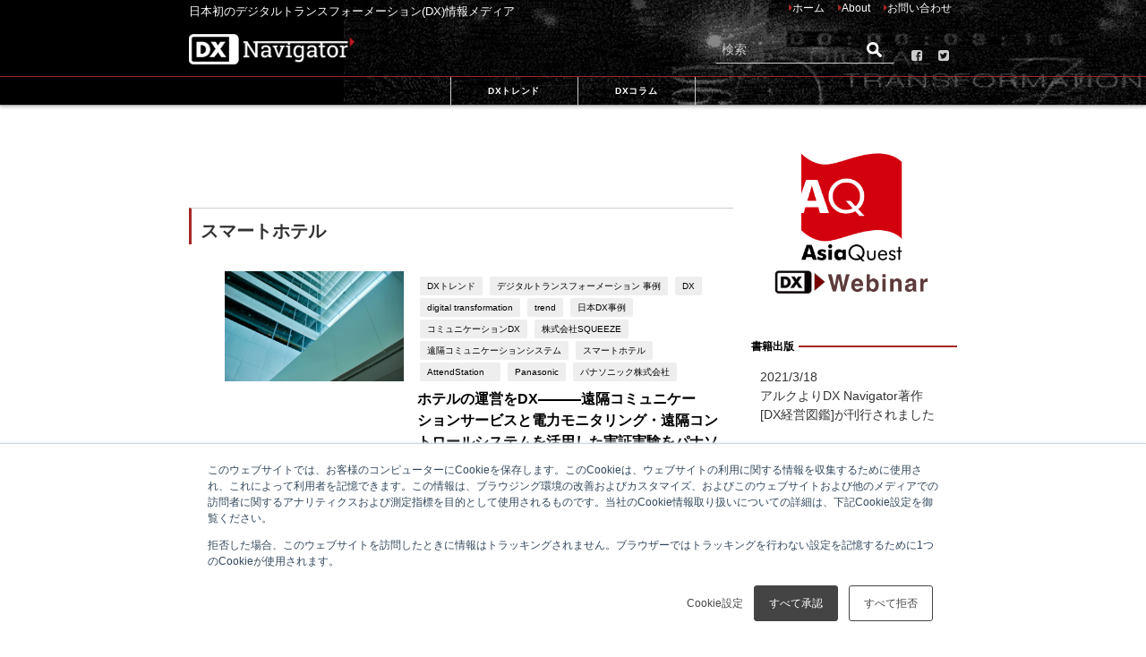

--- FILE ---
content_type: text/html; charset=UTF-8
request_url: https://dx-navigator.com/tag/%E3%82%B9%E3%83%9E%E3%83%BC%E3%83%88%E3%83%9B%E3%83%86%E3%83%AB
body_size: 16351
content:
<!doctype html><html lang="ja-jp"><head>
    <meta charset="utf-8">
    <title>日本初のデジタルトランスフォーメーション(DX)情報メディア | DX Navigator | スマートホテル</title>
    <link rel="shortcut icon" href="https://dx-navigator.com/hubfs/fabicon.png">
    <meta name="description" content="スマートホテル | デジタルトランスフォーメーション (DX)とはなにか、どういったものがDXと言えるのかを問いデジタルによる価値交換の仕組みの変化やそれに伴ったビジネスモデルの変化にまつわる成功事例／情報／ニュースを扱うメディアです。">
    <link type="text/css" rel="stylesheet" href="https://dx-navigator.com/hubfs/hub_generated/template_assets/1/52011157656/1742598524605/template_main.min.css">
    
<link type="text/css" rel="stylesheet" href="https://dx-navigator.com/hubfs/hub_generated/template_assets/1/52011098540/1742598580759/template__blog.min.css">

    <link type="text/css" rel="stylesheet" href="https://dx-navigator.com/hubfs/hub_generated/template_assets/1/52011098541/1742598763779/template_theme-overrides.min.css">
    
    <meta name="viewport" content="width=device-width, initial-scale=1">

    <script src="/hs/hsstatic/jquery-libs/static-1.4/jquery/jquery-1.11.2.js"></script>
<script src="/hs/hsstatic/jquery-libs/static-1.4/jquery-migrate/jquery-migrate-1.2.1.js"></script>
<script>hsjQuery = window['jQuery'];</script>
    <meta property="og:description" content="スマートホテル | デジタルトランスフォーメーション (DX)とはなにか、どういったものがDXと言えるのかを問いデジタルによる価値交換の仕組みの変化やそれに伴ったビジネスモデルの変化にまつわる成功事例／情報／ニュースを扱うメディアです。">
    <meta property="og:title" content="日本初のデジタルトランスフォーメーション(DX)情報メディア | DX Navigator | スマートホテル">
    <meta name="twitter:description" content="スマートホテル | デジタルトランスフォーメーション (DX)とはなにか、どういったものがDXと言えるのかを問いデジタルによる価値交換の仕組みの変化やそれに伴ったビジネスモデルの変化にまつわる成功事例／情報／ニュースを扱うメディアです。">
    <meta name="twitter:title" content="日本初のデジタルトランスフォーメーション(DX)情報メディア | DX Navigator | スマートホテル">

    

    
  <script id="hs-search-input__valid-content-types" type="application/json">
    [
      
        "SITE_PAGE",
      
        "LANDING_PAGE",
      
        "BLOG_POST",
      
        "LISTING_PAGE",
      
        "KNOWLEDGE_ARTICLE",
      
        "HS_CASE_STUDY"
      
    ]
  </script>

    <style>
a.cta_button{-moz-box-sizing:content-box !important;-webkit-box-sizing:content-box !important;box-sizing:content-box !important;vertical-align:middle}.hs-breadcrumb-menu{list-style-type:none;margin:0px 0px 0px 0px;padding:0px 0px 0px 0px}.hs-breadcrumb-menu-item{float:left;padding:10px 0px 10px 10px}.hs-breadcrumb-menu-divider:before{content:'›';padding-left:10px}.hs-featured-image-link{border:0}.hs-featured-image{float:right;margin:0 0 20px 20px;max-width:50%}@media (max-width: 568px){.hs-featured-image{float:none;margin:0;width:100%;max-width:100%}}.hs-screen-reader-text{clip:rect(1px, 1px, 1px, 1px);height:1px;overflow:hidden;position:absolute !important;width:1px}
</style>

<link rel="stylesheet" href="https://7052064.fs1.hubspotusercontent-na1.net/hubfs/7052064/hub_generated/module_assets/1/-2712622/1768421199778/module_search_input.min.css">
<link rel="stylesheet" href="https://dx-navigator.com/hubfs/hub_generated/module_assets/1/52010973237/1742677857298/module_blog-pagination.min.css">
<link rel="stylesheet" href="/hs/hsstatic/AsyncSupport/static-1.501/sass/rss_post_listing.css">
<link rel="stylesheet" href="https://dx-navigator.com/hubfs/hub_generated/module_assets/1/52011176290/1742677861790/module_blog-topic-list.min.css">
    

    
<!--  Added by GoogleTagManager integration -->
<script>
var _hsp = window._hsp = window._hsp || [];
window.dataLayer = window.dataLayer || [];
function gtag(){dataLayer.push(arguments);}

var useGoogleConsentModeV2 = true;
var waitForUpdateMillis = 1000;



var hsLoadGtm = function loadGtm() {
    if(window._hsGtmLoadOnce) {
      return;
    }

    if (useGoogleConsentModeV2) {

      gtag('set','developer_id.dZTQ1Zm',true);

      gtag('consent', 'default', {
      'ad_storage': 'denied',
      'analytics_storage': 'denied',
      'ad_user_data': 'denied',
      'ad_personalization': 'denied',
      'wait_for_update': waitForUpdateMillis
      });

      _hsp.push(['useGoogleConsentModeV2'])
    }

    (function(w,d,s,l,i){w[l]=w[l]||[];w[l].push({'gtm.start':
    new Date().getTime(),event:'gtm.js'});var f=d.getElementsByTagName(s)[0],
    j=d.createElement(s),dl=l!='dataLayer'?'&l='+l:'';j.async=true;j.src=
    'https://www.googletagmanager.com/gtm.js?id='+i+dl;f.parentNode.insertBefore(j,f);
    })(window,document,'script','dataLayer','GTM-WLNHK8C');

    window._hsGtmLoadOnce = true;
};

_hsp.push(['addPrivacyConsentListener', function(consent){
  if(consent.allowed || (consent.categories && consent.categories.analytics)){
    hsLoadGtm();
  }
}]);

</script>

<!-- /Added by GoogleTagManager integration -->




<meta property="og:type" content="blog">
<meta name="twitter:card" content="summary">
<meta name="twitter:domain" content="dx-navigator.com">
<link rel="alternate" type="application/rss+xml" href="https://dx-navigator.com/rss.xml">
<script src="//platform.linkedin.com/in.js" type="text/javascript">
    lang: ja_JP
</script>

<meta http-equiv="content-language" content="ja-jp">




  <meta name="generator" content="HubSpot"></head>
  <body>
<!--  Added by GoogleTagManager integration -->
<noscript><iframe src="https://www.googletagmanager.com/ns.html?id=GTM-WLNHK8C" height="0" width="0" style="display:none;visibility:hidden"></iframe></noscript>

<!-- /Added by GoogleTagManager integration -->

    <div class="body-wrapper   hs-blog-id-51232814164 hs-blog-listing">
      
<div data-global-resource-path="DxNavigator_August2021/templates/partials/header.html"><div id="header" class="clearfix">
  <header class="header-wrap">
    <div class="header_small_menu clearfix">
      <div class="header_small_content">
        <div id="description">
          <div id="hs_cos_wrapper_header_description" class="hs_cos_wrapper hs_cos_wrapper_widget hs_cos_wrapper_type_module widget-type-rich_text" style="" data-hs-cos-general-type="widget" data-hs-cos-type="module"><span id="hs_cos_wrapper_header_description_" class="hs_cos_wrapper hs_cos_wrapper_widget hs_cos_wrapper_type_rich_text" style="" data-hs-cos-general-type="widget" data-hs-cos-type="rich_text">日本初のデジタルトランスフォーメーション(DX)情報メディア</span></div>
        </div>
        <div class="header_small_menu_right">
          <span id="hs_cos_wrapper_header_top_sitemap" class="hs_cos_wrapper hs_cos_wrapper_widget hs_cos_wrapper_type_menu" style="" data-hs-cos-general-type="widget" data-hs-cos-type="menu"><div id="hs_menu_wrapper_header_top_sitemap" class="hs-menu-wrapper active-branch flyouts hs-menu-flow-horizontal" role="navigation" data-sitemap-name="default" data-menu-id="52018457362" aria-label="Navigation Menu">
 <ul role="menu">
  <li class="hs-menu-item hs-menu-depth-1" role="none"><a href="/" role="menuitem">ホーム</a></li>
  <li class="hs-menu-item hs-menu-depth-1" role="none"><a href="/about/" role="menuitem">About</a></li>
  <li class="hs-menu-item hs-menu-depth-1" role="none"><a href="https://www.asia-quest.jp/digitaltransformation_contact/" role="menuitem" target="_blank" rel="noopener">お問い合わせ</a></li>
 </ul>
</div></span>
        </div>
      </div>
    </div>

    <div class="header-logo clearfix">
      <div class="drawer-nav-btn-wrap">
        <span class="drawer-nav-btn"><span></span></span>
      </div>
      <div class="header_search">
        <a href="#header_search" class="header_search_btn" data-lity="">
          <div class="header_search_inner">
            <i class="fa fa-search" aria-hidden="true"></i>
            <div class="header_search_title">SEARCH</div>
          </div>
        </a>
      </div>

      <div id="logo">
        
        <div id="hs_cos_wrapper_header_logo" class="hs_cos_wrapper hs_cos_wrapper_widget hs_cos_wrapper_type_module widget-type-linked_image" style="" data-hs-cos-general-type="widget" data-hs-cos-type="module">
    






  



<span id="hs_cos_wrapper_header_logo_" class="hs_cos_wrapper hs_cos_wrapper_widget hs_cos_wrapper_type_linked_image" style="" data-hs-cos-general-type="widget" data-hs-cos-type="linked_image"><a href="https://dx-navigator.com/" target="_parent" id="hs-link-header_logo_" style="border-width:0px;border:0px;"><img src="https://dx-navigator.com/hs-fs/hubfs/raw_assets/public/DxNavigator_August2021/images/logored.png?width=1200&amp;name=logored.png" class="hs-image-widget " style="width:1200px;border-width:0px;border:0px;" width="1200" alt="DX-Navigator" title="DX-Navigator" srcset="https://dx-navigator.com/hs-fs/hubfs/raw_assets/public/DxNavigator_August2021/images/logored.png?width=600&amp;name=logored.png 600w, https://dx-navigator.com/hs-fs/hubfs/raw_assets/public/DxNavigator_August2021/images/logored.png?width=1200&amp;name=logored.png 1200w, https://dx-navigator.com/hs-fs/hubfs/raw_assets/public/DxNavigator_August2021/images/logored.png?width=1800&amp;name=logored.png 1800w, https://dx-navigator.com/hs-fs/hubfs/raw_assets/public/DxNavigator_August2021/images/logored.png?width=2400&amp;name=logored.png 2400w, https://dx-navigator.com/hs-fs/hubfs/raw_assets/public/DxNavigator_August2021/images/logored.png?width=3000&amp;name=logored.png 3000w, https://dx-navigator.com/hs-fs/hubfs/raw_assets/public/DxNavigator_August2021/images/logored.png?width=3600&amp;name=logored.png 3600w" sizes="(max-width: 1200px) 100vw, 1200px"></a></span></div>
      </div>
      <div id="search-6">

        <div id="hs_cos_wrapper_site_search" class="hs_cos_wrapper hs_cos_wrapper_widget hs_cos_wrapper_type_module" style="" data-hs-cos-general-type="widget" data-hs-cos-type="module">




  








<div class="hs-search-field">

    <div class="hs-search-field__bar">
      <form data-hs-do-not-collect="true" action="/search-results">
        
        <input type="text" class="hs-search-field__input" name="term" autocomplete="off" aria-label="Search" placeholder="検索">

        
          
            <input type="hidden" name="type" value="SITE_PAGE">
          
        
          
        
          
            <input type="hidden" name="type" value="BLOG_POST">
          
        
          
        
          
        
          
        

        
          <button aria-label="Search"><span id="hs_cos_wrapper_site_search_" class="hs_cos_wrapper hs_cos_wrapper_widget hs_cos_wrapper_type_icon" style="" data-hs-cos-general-type="widget" data-hs-cos-type="icon"><svg version="1.0" xmlns="http://www.w3.org/2000/svg" viewbox="0 0 512 512" aria-hidden="true"><g id="search1_layer"><path d="M505 442.7L405.3 343c-4.5-4.5-10.6-7-17-7H372c27.6-35.3 44-79.7 44-128C416 93.1 322.9 0 208 0S0 93.1 0 208s93.1 208 208 208c48.3 0 92.7-16.4 128-44v16.3c0 6.4 2.5 12.5 7 17l99.7 99.7c9.4 9.4 24.6 9.4 33.9 0l28.3-28.3c9.4-9.4 9.4-24.6.1-34zM208 336c-70.7 0-128-57.2-128-128 0-70.7 57.2-128 128-128 70.7 0 128 57.2 128 128 0 70.7-57.2 128-128 128z" /></g></svg></span></button>
        
      </form>
    </div>
    <ul class="hs-search-field__suggestions"></ul>
</div></div>

      </div>
      <div class="header-social-icons">
        <div id="hs_cos_wrapper_module_16279008338713" class="hs_cos_wrapper hs_cos_wrapper_widget hs_cos_wrapper_type_module" style="" data-hs-cos-general-type="widget" data-hs-cos-type="module"><ul>
  <li><a href="https://www.facebook.com/DXNavigator" target="_blank" rel="noopener nofollow external noreferrer" data-wpel-link="external"><i class="fa fa-facebook-square"></i></a></li>
  <li><a href="http://twitter.com/DXNavigator" target="_blank" rel="noopener nofollow external noreferrer" data-wpel-link="external"><i class="fa fa-twitter-square"></i></a></li>
</ul></div>
      </div>
    </div>
  </header>

  <div id="nav_fixed">
    <div class="header-logo clearfix">
      <div class="drawer-nav-btn-wrap">
        <span class="drawer-nav-btn"><span></span></span>
      </div>
      <div class="header_search">
        <a href="#header_search" class="header_search_btn" data-lity="">
          <div class="header_search_inner">
            <i class="fa fa-search" aria-hidden="true"></i>
            <div class="header_search_title">SEARCH</div>
          </div>
        </a>
      </div>
      <div id="logo">
        
        <div id="hs_cos_wrapper_header_logo" class="hs_cos_wrapper hs_cos_wrapper_widget hs_cos_wrapper_type_module widget-type-linked_image" style="" data-hs-cos-general-type="widget" data-hs-cos-type="module">
    






  



<span id="hs_cos_wrapper_header_logo_" class="hs_cos_wrapper hs_cos_wrapper_widget hs_cos_wrapper_type_linked_image" style="" data-hs-cos-general-type="widget" data-hs-cos-type="linked_image"><a href="https://dx-navigator.com/" target="_parent" id="hs-link-header_logo_" style="border-width:0px;border:0px;"><img src="https://dx-navigator.com/hs-fs/hubfs/raw_assets/public/DxNavigator_August2021/images/logored.png?width=1200&amp;name=logored.png" class="hs-image-widget " style="width:1200px;border-width:0px;border:0px;" width="1200" alt="DX-Navigator" title="DX-Navigator" srcset="https://dx-navigator.com/hs-fs/hubfs/raw_assets/public/DxNavigator_August2021/images/logored.png?width=600&amp;name=logored.png 600w, https://dx-navigator.com/hs-fs/hubfs/raw_assets/public/DxNavigator_August2021/images/logored.png?width=1200&amp;name=logored.png 1200w, https://dx-navigator.com/hs-fs/hubfs/raw_assets/public/DxNavigator_August2021/images/logored.png?width=1800&amp;name=logored.png 1800w, https://dx-navigator.com/hs-fs/hubfs/raw_assets/public/DxNavigator_August2021/images/logored.png?width=2400&amp;name=logored.png 2400w, https://dx-navigator.com/hs-fs/hubfs/raw_assets/public/DxNavigator_August2021/images/logored.png?width=3000&amp;name=logored.png 3000w, https://dx-navigator.com/hs-fs/hubfs/raw_assets/public/DxNavigator_August2021/images/logored.png?width=3600&amp;name=logored.png 3600w" sizes="(max-width: 1200px) 100vw, 1200px"></a></span></div>
      </div>
      <div class="fixnav">
        <span id="hs_cos_wrapper_header_fixed_sitemap" class="hs_cos_wrapper hs_cos_wrapper_widget hs_cos_wrapper_type_menu" style="" data-hs-cos-general-type="widget" data-hs-cos-type="menu"><div id="hs_menu_wrapper_header_fixed_sitemap" class="hs-menu-wrapper active-branch flyouts hs-menu-flow-horizontal" role="navigation" data-sitemap-name="default" data-menu-id="52023095444" aria-label="Navigation Menu">
 <ul role="menu">
  <li class="hs-menu-item hs-menu-depth-1" role="none"><a href="/tag/dxトレンド" role="menuitem">DXトレンド</a></li>
  <li class="hs-menu-item hs-menu-depth-1" role="none"><a href="/tag/dxコラム" role="menuitem">DXコラム</a></li>
 </ul>
</div></span>
      </div>
    </div>
  </div>

  <div class="custom-menu-primary">
    <span id="hs_cos_wrapper_header_sitemap" class="hs_cos_wrapper hs_cos_wrapper_widget hs_cos_wrapper_type_menu" style="" data-hs-cos-general-type="widget" data-hs-cos-type="menu"><div id="hs_menu_wrapper_header_sitemap" class="hs-menu-wrapper active-branch flyouts hs-menu-flow-horizontal" role="navigation" data-sitemap-name="default" data-menu-id="52018824531" aria-label="Navigation Menu">
 <ul role="menu">
  <li class="hs-menu-item hs-menu-depth-1" role="none"><a href="/tag/dxトレンド" role="menuitem">DXトレンド</a></li>
  <li class="hs-menu-item hs-menu-depth-1" role="none"><a href="/tag/dxコラム" role="menuitem">DXコラム</a></li>
 </ul>
</div></span>
  </div>
</div>

<div class="drawer-overlay"></div>
<div class="drawer-nav">
  <div id="media_image-3" class="widget widget_media_image">
    <div class="drawer_content_title">
      <div id="hs_cos_wrapper_media_image_title" class="hs_cos_wrapper hs_cos_wrapper_widget hs_cos_wrapper_type_module widget-type-rich_text" style="" data-hs-cos-general-type="widget" data-hs-cos-type="module"><span id="hs_cos_wrapper_media_image_title_" class="hs_cos_wrapper hs_cos_wrapper_widget hs_cos_wrapper_type_rich_text" style="" data-hs-cos-general-type="widget" data-hs-cos-type="rich_text"></span></div>
    </div>
    <div class="widget_media_image_inner">
      
      <div id="hs_cos_wrapper_media_image" class="hs_cos_wrapper hs_cos_wrapper_widget hs_cos_wrapper_type_module widget-type-linked_image" style="" data-hs-cos-general-type="widget" data-hs-cos-type="module">
    






  



<span id="hs_cos_wrapper_media_image_" class="hs_cos_wrapper hs_cos_wrapper_widget hs_cos_wrapper_type_linked_image" style="" data-hs-cos-general-type="widget" data-hs-cos-type="linked_image"><a href="https://www.asia-quest.jp/aqw/?utm_source=dxnavigator&amp;utm_medium=sidebanner&amp;utm_campaign=aqw" target="_blank" id="hs-link-media_image_" rel="noopener" style="border-width:0px;border:0px;"><img src="https://dx-navigator.com/hs-fs/hubfs/raw_assets/public/DxNavigator_August2021/images/AQWSQ.png?width=600&amp;name=AQWSQ.png" class="hs-image-widget " style="width:600px;border-width:0px;border:0px;" width="600" alt="AQWSQ" title="AQWSQ" srcset="https://dx-navigator.com/hs-fs/hubfs/raw_assets/public/DxNavigator_August2021/images/AQWSQ.png?width=300&amp;name=AQWSQ.png 300w, https://dx-navigator.com/hs-fs/hubfs/raw_assets/public/DxNavigator_August2021/images/AQWSQ.png?width=600&amp;name=AQWSQ.png 600w, https://dx-navigator.com/hs-fs/hubfs/raw_assets/public/DxNavigator_August2021/images/AQWSQ.png?width=900&amp;name=AQWSQ.png 900w, https://dx-navigator.com/hs-fs/hubfs/raw_assets/public/DxNavigator_August2021/images/AQWSQ.png?width=1200&amp;name=AQWSQ.png 1200w, https://dx-navigator.com/hs-fs/hubfs/raw_assets/public/DxNavigator_August2021/images/AQWSQ.png?width=1500&amp;name=AQWSQ.png 1500w, https://dx-navigator.com/hs-fs/hubfs/raw_assets/public/DxNavigator_August2021/images/AQWSQ.png?width=1800&amp;name=AQWSQ.png 1800w" sizes="(max-width: 600px) 100vw, 600px"></a></span></div>
    </div>
  </div>


  <div class="mobile-channel">
    <div id="hs_cos_wrapper_module_16298694623649" class="hs_cos_wrapper hs_cos_wrapper_widget hs_cos_wrapper_type_module" style="" data-hs-cos-general-type="widget" data-hs-cos-type="module"><div class="widget sidebar-categories b-sidebar-topic-filter">
  <div class="widgettitle">CHANNEL</div>
  
  <ul>
    
    
      
    
      
        <li class="cat-item cat-item-3"><a href="https://dx-navigator.com/tag/dxトレンド">DXトレンド</a></li>
      
    
      
    
      
    
      
    
      
    
      
    
      
    
      
    
      
    
      
    
      
    
      
    
      
    
      
    
      
    
      
    
      
    
      
    
      
    
      
    
      
    
      
    
      
    
      
    
      
    
      
    
      
    
      
    
      
    
      
    
      
    
      
    
      
    
      
    
      
    
      
    
      
    
      
    
      
    
      
    
      
    
      
    
      
    
      
    
      
    
      
    
      
    
      
    
      
    
      
    
      
    
      
    
      
    
      
    
      
    
      
    
      
    
      
    
      
    
      
    
      
    
      
    
      
    
      
    
      
    
      
    
      
    
      
    
      
    
      
    
      
    
      
    
      
    
      
    
      
    
      
    
      
    
      
    
      
    
      
    
      
    
      
    
      
    
      
    
      
    
      
    
      
    
      
    
      
    
      
    
      
    
      
    
      
    
      
    
      
    
      
    
      
    
      
    
      
    
      
    
      
    
      
    
      
    
      
    
      
    
      
    
      
    
      
    
      
    
      
    
      
    
      
    
      
    
      
    
      
    
      
    
      
    
      
    
      
    
      
    
      
    
      
    
      
    
      
    
      
    
      
    
      
    
      
    
      
    
      
    
      
    
      
    
      
    
      
    
      
    
      
    
      
    
      
    
      
    
      
    
      
    
      
    
      
    
      
    
      
    
      
    
      
    
      
    
      
    
      
    
      
    
      
    
      
    
      
    
      
    
      
    
      
    
      
    
      
    
      
    
      
    
      
    
      
    
      
    
      
    
      
    
      
    
      
    
      
    
      
    
      
    
      
    
      
    
      
    
      
    
      
    
      
    
      
    
      
    
      
    
      
    
      
    
      
    
      
    
      
    
      
    
      
    
      
    
      
    
      
    
      
    
      
    
      
    
      
    
      
    
      
    
      
    
      
    
      
    
      
    
      
    
      
    
      
    
      
    
      
    
      
    
      
    
      
    
      
    
      
    
      
    
      
    
      
    
      
    
      
    
      
    
      
    
      
    
      
    
      
    
      
    
      
    
      
    
      
    
      
    
      
    
      
    
      
    
      
    
      
    
      
    
      
    
      
    
      
    
      
    
      
    
      
    
      
    
      
    
      
    
      
    
      
    
      
    
      
    
      
    
      
    
      
    
      
    
      
    
    
    
      
    
      
    
      
    
      
    
      
    
      
    
      
        <li class="cat-item cat-item-3"><a href="https://dx-navigator.com/tag/dxコラム">DXコラム</a></li>
      
    
      
    
      
    
      
    
      
    
      
    
      
    
      
    
      
    
      
    
      
    
      
    
      
    
      
    
      
    
      
    
      
    
      
    
      
    
      
    
      
    
      
    
      
    
      
    
      
    
      
    
      
    
      
    
      
    
      
    
      
    
      
    
      
    
      
    
      
    
      
    
      
    
      
    
      
    
      
    
      
    
      
    
      
    
      
    
      
    
      
    
      
    
      
    
      
    
      
    
      
    
      
    
      
    
      
    
      
    
      
    
      
    
      
    
      
    
      
    
      
    
      
    
      
    
      
    
      
    
      
    
      
    
      
    
      
    
      
    
      
    
      
    
      
    
      
    
      
    
      
    
      
    
      
    
      
    
      
    
      
    
      
    
      
    
      
    
      
    
      
    
      
    
      
    
      
    
      
    
      
    
      
    
      
    
      
    
      
    
      
    
      
    
      
    
      
    
      
    
      
    
      
    
      
    
      
    
      
    
      
    
      
    
      
    
      
    
      
    
      
    
      
    
      
    
      
    
      
    
      
    
      
    
      
    
      
    
      
    
      
    
      
    
      
    
      
    
      
    
      
    
      
    
      
    
      
    
      
    
      
    
      
    
      
    
      
    
      
    
      
    
      
    
      
    
      
    
      
    
      
    
      
    
      
    
      
    
      
    
      
    
      
    
      
    
      
    
      
    
      
    
      
    
      
    
      
    
      
    
      
    
      
    
      
    
      
    
      
    
      
    
      
    
      
    
      
    
      
    
      
    
      
    
      
    
      
    
      
    
      
    
      
    
      
    
      
    
      
    
      
    
      
    
      
    
      
    
      
    
      
    
      
    
      
    
      
    
      
    
      
    
      
    
      
    
      
    
      
    
      
    
      
    
      
    
      
    
      
    
      
    
      
    
      
    
      
    
      
    
      
    
      
    
      
    
      
    
      
    
      
    
      
    
      
    
      
    
      
    
      
    
      
    
      
    
      
    
      
    
      
    
      
    
      
    
      
    
      
    
      
    
      
    
      
    
      
    
      
    
      
    
      
    
      
    
      
    
      
    
      
    
      
    
      
    
      
    
      
    
      
    
      
    
      
    
      
    
      
    
      
    
      
    
      
    
      
    
    
  </ul>
</div></div>
  </div>

  <div id="hs_cos_wrapper_module_16279268623203" class="hs_cos_wrapper hs_cos_wrapper_widget hs_cos_wrapper_type_module" style="" data-hs-cos-general-type="widget" data-hs-cos-type="module"><div class="widget mobile-social-icons"><div class="drawer_content_title">SNS</div>
  <div class="textwidget">	
    <ul>
      <li><a href="https://www.facebook.com/DXNavigator" target="_blank" rel="noopener nofollow external noreferrer" data-wpel-link="external"><i class="fa fa-facebook-square"> Facebook</i></a></li>
      <li><a href="http://twitter.com/DXNavigator" target="_blank" rel="noopener nofollow external noreferrer" data-wpel-link="external"><i class="fa fa-twitter-square"></i>Twitter</a></li>
    </ul>
  </div>
</div></div>
  <div class="widget mobile-menu">
    <div class="drawer_content_title">
      <div id="hs_cos_wrapper_menu_title" class="hs_cos_wrapper hs_cos_wrapper_widget hs_cos_wrapper_type_module widget-type-rich_text" style="" data-hs-cos-general-type="widget" data-hs-cos-type="module"><span id="hs_cos_wrapper_menu_title_" class="hs_cos_wrapper hs_cos_wrapper_widget hs_cos_wrapper_type_rich_text" style="" data-hs-cos-general-type="widget" data-hs-cos-type="rich_text">MENU</span></div>
    </div>
    <span id="hs_cos_wrapper_mobile_header_sitemap" class="hs_cos_wrapper hs_cos_wrapper_widget hs_cos_wrapper_type_menu" style="" data-hs-cos-general-type="widget" data-hs-cos-type="menu"><div id="hs_menu_wrapper_mobile_header_sitemap" class="hs-menu-wrapper active-branch flyouts hs-menu-flow-horizontal" role="navigation" data-sitemap-name="default" data-menu-id="52046384449" aria-label="Navigation Menu">
 <ul role="menu">
  <li class="hs-menu-item hs-menu-depth-1" role="none"><a href="/cookie-policy/" role="menuitem">Cookie Policy</a></li>
  <li class="hs-menu-item hs-menu-depth-1" role="none"><a href="https://www.asia-quest.jp/digitaltransformation_contact/" role="menuitem">お問い合わせ</a></li>
  <li class="hs-menu-item hs-menu-depth-1" role="none"><a href="/about/" role="menuitem">デジタルトランスフォーメーション情報メディア　【DX Navigator】</a></li>
  <li class="hs-menu-item hs-menu-depth-1" role="none"><a href="/privacy-policy/" role="menuitem">プライバシーポリシー</a></li>
  <li class="hs-menu-item hs-menu-depth-1" role="none"><a href="/rules/" role="menuitem">利用規定</a></li>
 </ul>
</div></span>
  </div>
  <div id="hs_cos_wrapper_module_162796884075312" class="hs_cos_wrapper hs_cos_wrapper_widget hs_cos_wrapper_type_module" style="" data-hs-cos-general-type="widget" data-hs-cos-type="module"><div id="diver_widget_newpost-3" class="widget widget_diver_widget_newpost">
    <div class="drawer_content_title">最新記事</div>
    <ul>
      
      
      
      
      
      
      <li class="widget_post_list clearfix">
        <a class="clearfix" href="https://dx-navigator.com/ntt-dx-partner-asiaquest-sme-dx-support-new-platform">
          
          <div class="post_list_thumb">
            <img src="https://dx-navigator.com/hs-fs/hubfs/DXN/newcolumn/nttdxp_thum.jpg?width=767&amp;name=nttdxp_thum.jpg" alt="金融機関による中小企業のDX支援を実現するNTT DXパートナーが目指す新たな地域創生―アジアクエストとの“共創”で新プラットフォーム「DXSTAR for Bank」がリリース">
          </div>
          
          <div class="meta">
            <div class="post_list_title">金融機関による中小企業のDX支援を実現するNTT DXパートナーが目指す新たな地域創生―アジアクエストとの“共創”で新プラットフォーム「DXSTAR for Bank」がリリース</div>
            <div class="post_list_tag"></div>
            <div class="post_list_date">2025.09.03</div>              
          </div>
        </a>
      </li>
                
      
      
      
      <li class="widget_post_list clearfix">
        <a class="clearfix" href="https://dx-navigator.com/advanced-enterprise-search-using-snowflake-cortex-search-ai">
          
          <div class="post_list_thumb">
            <img src="https://dx-navigator.com/hs-fs/hubfs/snowflake_thum.webp?width=767&amp;name=snowflake_thum.webp" alt="Snowflake Cortex Search：AIを活用した次世代エンタープライズ検索">
          </div>
          
          <div class="meta">
            <div class="post_list_title">Snowflake Cortex Search：AIを活用した次世代エンタープライズ検索</div>
            <div class="post_list_tag"></div>
            <div class="post_list_date">2025.07.07</div>              
          </div>
        </a>
      </li>
                
      
      
      
      
    </ul>
  </div></div>
</div>


<div class="lity" role="dialog" aria-label="Dialog Window (Press escape to close)" tabindex="-1" aria-hidden="false">
  <div class="lity-wrap" data-lity-close="" role="document">
    <div class="lity-container">
      <div class="lity-content">
        <div id="header_search" class="lity-hidden" style="" aria-hidden="true">
          <div id="search-9" class="widget widget_search">


      <div id="hs_cos_wrapper_search_input" class="hs_cos_wrapper hs_cos_wrapper_widget hs_cos_wrapper_type_module" style="" data-hs-cos-general-type="widget" data-hs-cos-type="module">




  








<div class="hs-search-field">

    <div class="hs-search-field__bar">
      <form data-hs-do-not-collect="true" action="/search-results">
        
        <input type="text" class="hs-search-field__input" name="term" autocomplete="off" aria-label="Search" placeholder="検索">

        
          
            <input type="hidden" name="type" value="SITE_PAGE">
          
        
          
        
          
            <input type="hidden" name="type" value="BLOG_POST">
          
        
          
        
          
        
          
        

        
          <button aria-label="Search"><span id="hs_cos_wrapper_search_input_" class="hs_cos_wrapper hs_cos_wrapper_widget hs_cos_wrapper_type_icon" style="" data-hs-cos-general-type="widget" data-hs-cos-type="icon"><svg version="1.0" xmlns="http://www.w3.org/2000/svg" viewbox="0 0 512 512" aria-hidden="true"><g id="search2_layer"><path d="M505 442.7L405.3 343c-4.5-4.5-10.6-7-17-7H372c27.6-35.3 44-79.7 44-128C416 93.1 322.9 0 208 0S0 93.1 0 208s93.1 208 208 208c48.3 0 92.7-16.4 128-44v16.3c0 6.4 2.5 12.5 7 17l99.7 99.7c9.4 9.4 24.6 9.4 33.9 0l28.3-28.3c9.4-9.4 9.4-24.6.1-34zM208 336c-70.7 0-128-57.2-128-128 0-70.7 57.2-128 128-128 70.7 0 128 57.2 128 128 0 70.7-57.2 128-128 128z" /></g></svg></span></button>
        
      </form>
    </div>
    <ul class="hs-search-field__suggestions"></ul>
</div></div>
          </div>
        </div>
      </div>
      <button class="lity-close" type="button" aria-label="Close (Press escape to close)" data-lity-close="">×</button>
    </div>
  </div>
</div></div>


      

<main id="main-content" class="body-container-wrapper">
  <div class="body-container body-container--blog-index">




    
    <div id="main-wrap" class="clearfix">
      <div class="blog-left-area">
        <div class="author_title clearfix">
          
          <div class="author_title-meta">
            <div class="author_title-name"></div>
            <div class="author_title-desc"></div>
          </div>
        </div>


        <div id="hs_cos_wrapper_module_162797804154942" class="hs_cos_wrapper hs_cos_wrapper_widget hs_cos_wrapper_type_module" style="" data-hs-cos-general-type="widget" data-hs-cos-type="module"> 

</div>
        <div id="hs_cos_wrapper_module_162797578794626" class="hs_cos_wrapper hs_cos_wrapper_widget hs_cos_wrapper_type_module" style="" data-hs-cos-general-type="widget" data-hs-cos-type="module"><div class="sidebar ">
  
  <div class="wrap-post-title">スマートホテル</div>
    
  <section class="wrap-post-box">

    
    

    
    
    
    
    
    
    
    
    
    
    

    <article class="post-box" role="article" aria-label="Blog post summary: ホテルの運営をDX―――遠隔コミュニケーションサービスと電力モニタリング・遠隔コントロールシステムを活用した実証実験をパナソニックが実施" id="ホテルの運営をdx―――遠隔コミュニケーションサービスと電力モニタリング・遠隔コントロールシステムを活用した実証実験をパナソニックが実施">
      <div class="post-box-contents clearfix" data-href="https://dx-navigator.com/2021/07/20/hotel-dx-panasonic-squeeze-attendstation">
        <div class="post_thumbnail">
<!--           <span class="newlabel"><span>NEW</span></span> -->
          
          <div class="post_thumbnail_wrap">   
            <a href="https://dx-navigator.com/2021/07/20/hotel-dx-panasonic-squeeze-attendstation">              
              <img src="https://dx-navigator.com/hubfs/Imported_Blog_Media/20210720thum.jpg" alt="ホテルの運営をDX―――遠隔コミュニケーションサービスと電力モニタリング・遠隔コントロールシステムを活用した実証実験をパナソニックが実施">
            </a>
          </div>
           
        </div>

        <section class="post-meta-all">
          
          
          
          <div class="post-tag">
            
            <a href="https://dx-navigator.com/tag/dxトレンド">DXトレンド</a>
            
            <a href="https://dx-navigator.com/tag/デジタルトランスフォーメーション-事例">デジタルトランスフォーメーション 事例</a>
            
            <a href="https://dx-navigator.com/tag/dx">DX</a>
            
            <a href="https://dx-navigator.com/tag/digital-transformation">digital transformation</a>
            
            <a href="https://dx-navigator.com/tag/trend">trend</a>
            
            <a href="https://dx-navigator.com/tag/日本dx事例">日本DX事例</a>
            
            <a href="https://dx-navigator.com/tag/コミュニケーションdx">コミュニケーションDX</a>
            
            <a href="https://dx-navigator.com/tag/株式会社squeeze">株式会社SQUEEZE</a>
            
            <a href="https://dx-navigator.com/tag/遠隔コミュニケーションシステム">遠隔コミュニケーションシステム</a>
            
            <a href="https://dx-navigator.com/tag/スマートホテル">スマートホテル</a>
            
            <a href="https://dx-navigator.com/tag/attendstation">AttendStation™</a>
            
            <a href="https://dx-navigator.com/tag/panasonic">Panasonic</a>
            
            <a href="https://dx-navigator.com/tag/パナソニック株式会社">パナソニック株式会社</a>
            
          </div>
          
          
          

          
          
          <div class="post-title"><a href="https://dx-navigator.com/2021/07/20/hotel-dx-panasonic-squeeze-attendstation">ホテルの運営をDX―――遠隔コミュニケーションサービスと電力モニタリング・遠隔コントロールシステムを活用した実証実験をパナソニックが実施</a></div>
          
          

          <time class="post-date" datetime="">
            2021-07-21	
          </time>
          
          
          
          <div class="post-substr">
            パナソニック株式会社は、株式会社SQUEEZEと共同で、接客を伴う業務の最適化を促進する遠隔コミュニケーションシステム「AttendStation™（アテンドステーション）」と、電力モニタリングと遠隔コントロールシステム「AiSEG2（アイセグツー）」を用いた共同実証実験を開始した。場所は東京都大田区にあるSQUEEZEが運営する次世代型スマートホテル「Minn...
          </div>
          
          
        </section>

        <div class=" no-min">
          
          
          

          
           
          
        </div>
      </div>
    </article>
    
    

  </section>
</div></div>
        
        <div id="hs_cos_wrapper_module_162797582072927" class="hs_cos_wrapper hs_cos_wrapper_widget hs_cos_wrapper_type_module" style="" data-hs-cos-general-type="widget" data-hs-cos-type="module"></div>
        

        <div id="hs_cos_wrapper_module_16286675170072" class="hs_cos_wrapper hs_cos_wrapper_widget hs_cos_wrapper_type_module" style="" data-hs-cos-general-type="widget" data-hs-cos-type="module"> 

</div>

      </div>

      <div class="blog-sidebar-area">
        <div class="sidebar_content">
          <div id="hs_cos_wrapper_module_162797961107244" class="hs_cos_wrapper hs_cos_wrapper_widget hs_cos_wrapper_type_module" style="" data-hs-cos-general-type="widget" data-hs-cos-type="module"><div class="widget sidebar_media_image">
  <a href="https://www.asia-quest.jp/aqw/?utm_source=dxnavigator&amp;utm_medium=sidebanner&amp;utm_campaign=aqw" target="_blank" rel="noopener nofollow external noreferrer" data-wpel-link="external">
    <img alt="AQWSQ" src="https://dx-navigator.com/hubfs/AQ_column/dx_webinar.png">
  </a>
</div>

<div class="widget sidebar_text">
  <div class="widgettitle">書籍出版</div>
  <div class="textwidget">
    <p>
      2021/3/18<br>
      アルクよりDX Navigator著作<br>[DX経営図鑑]が刊行されました</p>
    <br>
    <a href="https://www.asia-quest.jp/news/28241/?utm_source=dxnavigator&amp;utm_medium=sidebanner&amp;utm_campaign=zukan" data-wpel-link="external" target="_blank" rel="nofollow external noopener noreferrer">
      <img src="https://dx-navigator.com/hubfs/DxNavigator_July2021/Images/151470045_237069031404657_5722799643275678904_n.jpg" alt="DX">
    </a>
  </div>
</div></div>
          <div class="container-fluid">
<div class="row-fluid-wrapper">
<div class="row-fluid">
<div class="span12 widget-span widget-type-cell " style="" data-widget-type="cell" data-x="0" data-w="12">

<div class="row-fluid-wrapper row-depth-1 row-number-1 dnd-section">
<div class="row-fluid ">
<div class="span12 widget-span widget-type-cell dnd-column" style="" data-widget-type="cell" data-x="0" data-w="12">

<div class="row-fluid-wrapper row-depth-1 row-number-2 dnd-row">
<div class="row-fluid ">
<div class="span12 widget-span widget-type-custom_widget dnd-module" style="" data-widget-type="custom_widget" data-x="0" data-w="12">
<div id="hs_cos_wrapper_dnd_area_sidebar-module-2" class="hs_cos_wrapper hs_cos_wrapper_widget hs_cos_wrapper_type_module" style="" data-hs-cos-general-type="widget" data-hs-cos-type="module"><div class="widget sidebar_recent_entries b-sidebar-post-listing">
	<span id="hs_cos_wrapper_dnd_area_sidebar-module-2_top_posts" class="hs_cos_wrapper hs_cos_wrapper_widget hs_cos_wrapper_type_post_listing" style="" data-hs-cos-general-type="widget" data-hs-cos-type="post_listing"><div class="block">
  <h3>NEW STORIES</h3>
  <div class="widget-module">
    <ul class="hs-hash-137138-1768448797499">
    </ul>
  </div>
</div>
</span>
</div></div>

</div><!--end widget-span -->
</div><!--end row-->
</div><!--end row-wrapper -->

<div class="row-fluid-wrapper row-depth-1 row-number-3 dnd-row">
<div class="row-fluid ">
<div class="span12 widget-span widget-type-custom_widget dnd-module" style="" data-widget-type="custom_widget" data-x="0" data-w="12">
<div id="hs_cos_wrapper_dnd_area_sidebar-module-3" class="hs_cos_wrapper hs_cos_wrapper_widget hs_cos_wrapper_type_module" style="" data-hs-cos-general-type="widget" data-hs-cos-type="module"><div class="widget sidebar-categories b-sidebar-topic-filter">
  <div class="widgettitle">CHANNEL</div>
  
  <ul>
    
    
      
    
      
        <li class="cat-item cat-item-3"><a href="https://dx-navigator.com/tag/dxトレンド">DXトレンド</a></li>
      
    
      
    
      
    
      
    
      
    
      
    
      
    
      
    
      
    
      
    
      
    
      
    
      
    
      
    
      
    
      
    
      
    
      
    
      
    
      
    
      
    
      
    
      
    
      
    
      
    
      
    
      
    
      
    
      
    
      
    
      
    
      
    
      
    
      
    
      
    
      
    
      
    
      
    
      
    
      
    
      
    
      
    
      
    
      
    
      
    
      
    
      
    
      
    
      
    
      
    
      
    
      
    
      
    
      
    
      
    
      
    
      
    
      
    
      
    
      
    
      
    
      
    
      
    
      
    
      
    
      
    
      
    
      
    
      
    
      
    
      
    
      
    
      
    
      
    
      
    
      
    
      
    
      
    
      
    
      
    
      
    
      
    
      
    
      
    
      
    
      
    
      
    
      
    
      
    
      
    
      
    
      
    
      
    
      
    
      
    
      
    
      
    
      
    
      
    
      
    
      
    
      
    
      
    
      
    
      
    
      
    
      
    
      
    
      
    
      
    
      
    
      
    
      
    
      
    
      
    
      
    
      
    
      
    
      
    
      
    
      
    
      
    
      
    
      
    
      
    
      
    
      
    
      
    
      
    
      
    
      
    
      
    
      
    
      
    
      
    
      
    
      
    
      
    
      
    
      
    
      
    
      
    
      
    
      
    
      
    
      
    
      
    
      
    
      
    
      
    
      
    
      
    
      
    
      
    
      
    
      
    
      
    
      
    
      
    
      
    
      
    
      
    
      
    
      
    
      
    
      
    
      
    
      
    
      
    
      
    
      
    
      
    
      
    
      
    
      
    
      
    
      
    
      
    
      
    
      
    
      
    
      
    
      
    
      
    
      
    
      
    
      
    
      
    
      
    
      
    
      
    
      
    
      
    
      
    
      
    
      
    
      
    
      
    
      
    
      
    
      
    
      
    
      
    
      
    
      
    
      
    
      
    
      
    
      
    
      
    
      
    
      
    
      
    
      
    
      
    
      
    
      
    
      
    
      
    
      
    
      
    
      
    
      
    
      
    
      
    
      
    
      
    
      
    
      
    
      
    
      
    
      
    
      
    
      
    
      
    
      
    
      
    
      
    
      
    
      
    
      
    
      
    
      
    
      
    
      
    
      
    
      
    
      
    
      
    
    
    
      
    
      
    
      
    
      
    
      
    
      
    
      
        <li class="cat-item cat-item-3"><a href="https://dx-navigator.com/tag/dxコラム">DXコラム</a></li>
      
    
      
    
      
    
      
    
      
    
      
    
      
    
      
    
      
    
      
    
      
    
      
    
      
    
      
    
      
    
      
    
      
    
      
    
      
    
      
    
      
    
      
    
      
    
      
    
      
    
      
    
      
    
      
    
      
    
      
    
      
    
      
    
      
    
      
    
      
    
      
    
      
    
      
    
      
    
      
    
      
    
      
    
      
    
      
    
      
    
      
    
      
    
      
    
      
    
      
    
      
    
      
    
      
    
      
    
      
    
      
    
      
    
      
    
      
    
      
    
      
    
      
    
      
    
      
    
      
    
      
    
      
    
      
    
      
    
      
    
      
    
      
    
      
    
      
    
      
    
      
    
      
    
      
    
      
    
      
    
      
    
      
    
      
    
      
    
      
    
      
    
      
    
      
    
      
    
      
    
      
    
      
    
      
    
      
    
      
    
      
    
      
    
      
    
      
    
      
    
      
    
      
    
      
    
      
    
      
    
      
    
      
    
      
    
      
    
      
    
      
    
      
    
      
    
      
    
      
    
      
    
      
    
      
    
      
    
      
    
      
    
      
    
      
    
      
    
      
    
      
    
      
    
      
    
      
    
      
    
      
    
      
    
      
    
      
    
      
    
      
    
      
    
      
    
      
    
      
    
      
    
      
    
      
    
      
    
      
    
      
    
      
    
      
    
      
    
      
    
      
    
      
    
      
    
      
    
      
    
      
    
      
    
      
    
      
    
      
    
      
    
      
    
      
    
      
    
      
    
      
    
      
    
      
    
      
    
      
    
      
    
      
    
      
    
      
    
      
    
      
    
      
    
      
    
      
    
      
    
      
    
      
    
      
    
      
    
      
    
      
    
      
    
      
    
      
    
      
    
      
    
      
    
      
    
      
    
      
    
      
    
      
    
      
    
      
    
      
    
      
    
      
    
      
    
      
    
      
    
      
    
      
    
      
    
      
    
      
    
      
    
      
    
      
    
      
    
      
    
      
    
      
    
      
    
      
    
      
    
      
    
      
    
      
    
      
    
      
    
      
    
      
    
      
    
      
    
      
    
      
    
      
    
      
    
      
    
      
    
      
    
      
    
      
    
      
    
      
    
      
    
      
    
      
    
      
    
    
  </ul>
</div></div>

</div><!--end widget-span -->
</div><!--end row-->
</div><!--end row-wrapper -->

</div><!--end widget-span -->
</div><!--end row-->
</div><!--end row-wrapper -->

</div><!--end widget-span -->
</div>
</div>
</div>
          <div id="hs_cos_wrapper_module_162866106085822" class="hs_cos_wrapper hs_cos_wrapper_widget hs_cos_wrapper_type_module" style="" data-hs-cos-general-type="widget" data-hs-cos-type="module"><div class="widget tagcloud">
	<span id="hs_cos_wrapper_module_162866106085822_posts_by_topic" class="hs_cos_wrapper hs_cos_wrapper_widget hs_cos_wrapper_type_post_filter" style="" data-hs-cos-general-type="widget" data-hs-cos-type="post_filter"><div class="block">
  <h3>TAGS</h3>
  <div class="widget-module">
    <ul>
      
        <li>
          <a href="https://dx-navigator.com/tag/2020年">2020年 <span class="filter-link-count" dir="ltr">(2)</span></a>
        </li>
      
        <li>
          <a href="https://dx-navigator.com/tag/2025年の崖">2025年の崖 <span class="filter-link-count" dir="ltr">(2)</span></a>
        </li>
      
        <li>
          <a href="https://dx-navigator.com/tag/360realityaudio">360RealityAudio <span class="filter-link-count" dir="ltr">(1)</span></a>
        </li>
      
        <li>
          <a href="https://dx-navigator.com/tag/3dプリンター">3Dプリンター <span class="filter-link-count" dir="ltr">(2)</span></a>
        </li>
      
        <li>
          <a href="https://dx-navigator.com/tag/84-51">84.51° <span class="filter-link-count" dir="ltr">(1)</span></a>
        </li>
      
        <li>
          <a href="https://dx-navigator.com/tag/acarioinnovation">AcarioInnovation <span class="filter-link-count" dir="ltr">(1)</span></a>
        </li>
      
        <li>
          <a href="https://dx-navigator.com/tag/ach送金">ACH送金 <span class="filter-link-count" dir="ltr">(1)</span></a>
        </li>
      
        <li>
          <a href="https://dx-navigator.com/tag/acloudguru">ACloudGuru <span class="filter-link-count" dir="ltr">(1)</span></a>
        </li>
      
        <li>
          <a href="https://dx-navigator.com/tag/address">ADDress <span class="filter-link-count" dir="ltr">(1)</span></a>
        </li>
      
        <li>
          <a href="https://dx-navigator.com/tag/adobe">Adobe <span class="filter-link-count" dir="ltr">(1)</span></a>
        </li>
      
        <li>
          <a href="https://dx-navigator.com/tag/advisorengine">AdvisorEngine <span class="filter-link-count" dir="ltr">(1)</span></a>
        </li>
      
        <li>
          <a href="https://dx-navigator.com/tag/aeon">AEON <span class="filter-link-count" dir="ltr">(1)</span></a>
        </li>
      
        <li>
          <a href="https://dx-navigator.com/tag/aetna">Aetna <span class="filter-link-count" dir="ltr">(1)</span></a>
        </li>
      
        <li>
          <a href="https://dx-navigator.com/tag/affirm">Affirm <span class="filter-link-count" dir="ltr">(1)</span></a>
        </li>
      
        <li>
          <a href="https://dx-navigator.com/tag/ai">Ai <span class="filter-link-count" dir="ltr">(9)</span></a>
        </li>
      
        <li style="display:none;">
          <a href="https://dx-navigator.com/tag/aiot">AIoT <span class="filter-link-count" dir="ltr">(1)</span></a>
        </li>
      
        <li style="display:none;">
          <a href="https://dx-navigator.com/tag/aipass">aiPass <span class="filter-link-count" dir="ltr">(1)</span></a>
        </li>
      
        <li style="display:none;">
          <a href="https://dx-navigator.com/tag/alexa">Alexa <span class="filter-link-count" dir="ltr">(1)</span></a>
        </li>
      
        <li style="display:none;">
          <a href="https://dx-navigator.com/tag/alibaba">alibaba <span class="filter-link-count" dir="ltr">(1)</span></a>
        </li>
      
        <li style="display:none;">
          <a href="https://dx-navigator.com/tag/alphabet">Alphabet <span class="filter-link-count" dir="ltr">(1)</span></a>
        </li>
      
        <li style="display:none;">
          <a href="https://dx-navigator.com/tag/altonlane">AltonLane <span class="filter-link-count" dir="ltr">(3)</span></a>
        </li>
      
        <li style="display:none;">
          <a href="https://dx-navigator.com/tag/amazon">Amazon <span class="filter-link-count" dir="ltr">(14)</span></a>
        </li>
      
        <li style="display:none;">
          <a href="https://dx-navigator.com/tag/amazon-fresh">Amazon Fresh <span class="filter-link-count" dir="ltr">(2)</span></a>
        </li>
      
        <li style="display:none;">
          <a href="https://dx-navigator.com/tag/amazon-locker">Amazon Locker <span class="filter-link-count" dir="ltr">(1)</span></a>
        </li>
      
        <li style="display:none;">
          <a href="https://dx-navigator.com/tag/amazon-care">Amazon-care <span class="filter-link-count" dir="ltr">(1)</span></a>
        </li>
      
        <li style="display:none;">
          <a href="https://dx-navigator.com/tag/amazoncash">AmazonCash <span class="filter-link-count" dir="ltr">(1)</span></a>
        </li>
      
        <li style="display:none;">
          <a href="https://dx-navigator.com/tag/amazongo">AmazonGo <span class="filter-link-count" dir="ltr">(1)</span></a>
        </li>
      
        <li style="display:none;">
          <a href="https://dx-navigator.com/tag/amazonpaycode">AmazonPaycode <span class="filter-link-count" dir="ltr">(1)</span></a>
        </li>
      
        <li style="display:none;">
          <a href="https://dx-navigator.com/tag/amazonprime">AmazonPrime <span class="filter-link-count" dir="ltr">(6)</span></a>
        </li>
      
        <li style="display:none;">
          <a href="https://dx-navigator.com/tag/ana">ANA <span class="filter-link-count" dir="ltr">(3)</span></a>
        </li>
      
        <li style="display:none;">
          <a href="https://dx-navigator.com/tag/andela">Andela <span class="filter-link-count" dir="ltr">(1)</span></a>
        </li>
      
        <li style="display:none;">
          <a href="https://dx-navigator.com/tag/anews">Anews <span class="filter-link-count" dir="ltr">(1)</span></a>
        </li>
      
        <li style="display:none;">
          <a href="https://dx-navigator.com/tag/anti-amazon">Anti-Amazon <span class="filter-link-count" dir="ltr">(1)</span></a>
        </li>
      
        <li style="display:none;">
          <a href="https://dx-navigator.com/tag/antivirus">Antivirus <span class="filter-link-count" dir="ltr">(1)</span></a>
        </li>
      
        <li style="display:none;">
          <a href="https://dx-navigator.com/tag/api">API <span class="filter-link-count" dir="ltr">(1)</span></a>
        </li>
      
        <li style="display:none;">
          <a href="https://dx-navigator.com/tag/apple">Apple <span class="filter-link-count" dir="ltr">(3)</span></a>
        </li>
      
        <li style="display:none;">
          <a href="https://dx-navigator.com/tag/apple-tag">Apple Tag <span class="filter-link-count" dir="ltr">(1)</span></a>
        </li>
      
        <li style="display:none;">
          <a href="https://dx-navigator.com/tag/applecard">AppleCard <span class="filter-link-count" dir="ltr">(3)</span></a>
        </li>
      
        <li style="display:none;">
          <a href="https://dx-navigator.com/tag/applepay">ApplePay <span class="filter-link-count" dir="ltr">(2)</span></a>
        </li>
      
        <li style="display:none;">
          <a href="https://dx-navigator.com/tag/attendstation">AttendStation™ <span class="filter-link-count" dir="ltr">(1)</span></a>
        </li>
      
        <li style="display:none;">
          <a href="https://dx-navigator.com/tag/avatarin">avatarin <span class="filter-link-count" dir="ltr">(1)</span></a>
        </li>
      
        <li style="display:none;">
          <a href="https://dx-navigator.com/tag/aws">AWS <span class="filter-link-count" dir="ltr">(1)</span></a>
        </li>
      
        <li style="display:none;">
          <a href="https://dx-navigator.com/tag/awsiot">AWSIoT <span class="filter-link-count" dir="ltr">(1)</span></a>
        </li>
      
        <li style="display:none;">
          <a href="https://dx-navigator.com/tag/awskinesis">AWSKinesis <span class="filter-link-count" dir="ltr">(1)</span></a>
        </li>
      
        <li style="display:none;">
          <a href="https://dx-navigator.com/tag/awslambda">AWSLambda <span class="filter-link-count" dir="ltr">(1)</span></a>
        </li>
      
        <li style="display:none;">
          <a href="https://dx-navigator.com/tag/azure">Azure <span class="filter-link-count" dir="ltr">(1)</span></a>
        </li>
      
        <li style="display:none;">
          <a href="https://dx-navigator.com/tag/azure環境構築">Azure環境構築 <span class="filter-link-count" dir="ltr">(1)</span></a>
        </li>
      
        <li style="display:none;">
          <a href="https://dx-navigator.com/tag/b2b">B2B <span class="filter-link-count" dir="ltr">(1)</span></a>
        </li>
      
        <li style="display:none;">
          <a href="https://dx-navigator.com/tag/baincompany">Bain&amp;Company <span class="filter-link-count" dir="ltr">(2)</span></a>
        </li>
      
        <li style="display:none;">
          <a href="https://dx-navigator.com/tag/bank">bank <span class="filter-link-count" dir="ltr">(1)</span></a>
        </li>
      
        <li style="display:none;">
          <a href="https://dx-navigator.com/tag/baudu">Baudu <span class="filter-link-count" dir="ltr">(1)</span></a>
        </li>
      
        <li style="display:none;">
          <a href="https://dx-navigator.com/tag/benkai">Benkai <span class="filter-link-count" dir="ltr">(1)</span></a>
        </li>
      
        <li style="display:none;">
          <a href="https://dx-navigator.com/tag/benlai-com">Benlai.com <span class="filter-link-count" dir="ltr">(1)</span></a>
        </li>
      
        <li style="display:none;">
          <a href="https://dx-navigator.com/tag/bespoke">Bespoke <span class="filter-link-count" dir="ltr">(3)</span></a>
        </li>
      
        <li style="display:none;">
          <a href="https://dx-navigator.com/tag/bigcommerce">Bigcommerce <span class="filter-link-count" dir="ltr">(2)</span></a>
        </li>
      
        <li style="display:none;">
          <a href="https://dx-navigator.com/tag/bigdata">Bigdata <span class="filter-link-count" dir="ltr">(1)</span></a>
        </li>
      
        <li style="display:none;">
          <a href="https://dx-navigator.com/tag/bim">BIM <span class="filter-link-count" dir="ltr">(4)</span></a>
        </li>
      
        <li style="display:none;">
          <a href="https://dx-navigator.com/tag/biotech">BioTech <span class="filter-link-count" dir="ltr">(1)</span></a>
        </li>
      
        <li style="display:none;">
          <a href="https://dx-navigator.com/tag/bisu">bisu <span class="filter-link-count" dir="ltr">(1)</span></a>
        </li>
      
        <li style="display:none;">
          <a href="https://dx-navigator.com/tag/biztex">BizteX <span class="filter-link-count" dir="ltr">(1)</span></a>
        </li>
      
        <li style="display:none;">
          <a href="https://dx-navigator.com/tag/blackfriday">blackfriday <span class="filter-link-count" dir="ltr">(1)</span></a>
        </li>
      
        <li style="display:none;">
          <a href="https://dx-navigator.com/tag/blobr">Blobr <span class="filter-link-count" dir="ltr">(1)</span></a>
        </li>
      
        <li style="display:none;">
          <a href="https://dx-navigator.com/tag/bluebeamrevu">BluebeamRevu <span class="filter-link-count" dir="ltr">(2)</span></a>
        </li>
      
        <li style="display:none;">
          <a href="https://dx-navigator.com/tag/bonobos">Bonobos <span class="filter-link-count" dir="ltr">(2)</span></a>
        </li>
      
        <li style="display:none;">
          <a href="https://dx-navigator.com/tag/bopis">BOPIS <span class="filter-link-count" dir="ltr">(1)</span></a>
        </li>
      
        <li style="display:none;">
          <a href="https://dx-navigator.com/tag/braavocapital">BraavoCapital <span class="filter-link-count" dir="ltr">(1)</span></a>
        </li>
      
        <li style="display:none;">
          <a href="https://dx-navigator.com/tag/bread">Bread <span class="filter-link-count" dir="ltr">(1)</span></a>
        </li>
      
        <li style="display:none;">
          <a href="https://dx-navigator.com/tag/brokrete">Brokrete <span class="filter-link-count" dir="ltr">(1)</span></a>
        </li>
      
        <li style="display:none;">
          <a href="https://dx-navigator.com/tag/businessinsider">BusinessInsider <span class="filter-link-count" dir="ltr">(1)</span></a>
        </li>
      
        <li style="display:none;">
          <a href="https://dx-navigator.com/tag/byd">BYD <span class="filter-link-count" dir="ltr">(1)</span></a>
        </li>
      
        <li style="display:none;">
          <a href="https://dx-navigator.com/tag/byjus">Byju’s <span class="filter-link-count" dir="ltr">(1)</span></a>
        </li>
      
        <li style="display:none;">
          <a href="https://dx-navigator.com/tag/caddi">CADDi <span class="filter-link-count" dir="ltr">(1)</span></a>
        </li>
      
        <li style="display:none;">
          <a href="https://dx-navigator.com/tag/casper">Casper <span class="filter-link-count" dir="ltr">(1)</span></a>
        </li>
      
        <li style="display:none;">
          <a href="https://dx-navigator.com/tag/catv">CATV <span class="filter-link-count" dir="ltr">(1)</span></a>
        </li>
      
        <li style="display:none;">
          <a href="https://dx-navigator.com/tag/ceo">CEO <span class="filter-link-count" dir="ltr">(1)</span></a>
        </li>
      
        <li style="display:none;">
          <a href="https://dx-navigator.com/tag/ces2020">CES2020 <span class="filter-link-count" dir="ltr">(1)</span></a>
        </li>
      
        <li style="display:none;">
          <a href="https://dx-navigator.com/tag/chainalysis">Chainalysis <span class="filter-link-count" dir="ltr">(1)</span></a>
        </li>
      
        <li style="display:none;">
          <a href="https://dx-navigator.com/tag/circular-hub">Circular Hub <span class="filter-link-count" dir="ltr">(1)</span></a>
        </li>
      
        <li style="display:none;">
          <a href="https://dx-navigator.com/tag/cityblock">CityBlock <span class="filter-link-count" dir="ltr">(1)</span></a>
        </li>
      
        <li style="display:none;">
          <a href="https://dx-navigator.com/tag/cloudbed">Cloudbed <span class="filter-link-count" dir="ltr">(1)</span></a>
        </li>
      
        <li style="display:none;">
          <a href="https://dx-navigator.com/tag/clubhouse">clubhouse <span class="filter-link-count" dir="ltr">(1)</span></a>
        </li>
      
        <li style="display:none;">
          <a href="https://dx-navigator.com/tag/cmos">CMOS <span class="filter-link-count" dir="ltr">(1)</span></a>
        </li>
      
        <li style="display:none;">
          <a href="https://dx-navigator.com/tag/cms">CMS <span class="filter-link-count" dir="ltr">(1)</span></a>
        </li>
      
        <li style="display:none;">
          <a href="https://dx-navigator.com/tag/cnbc">CNBC <span class="filter-link-count" dir="ltr">(1)</span></a>
        </li>
      
        <li style="display:none;">
          <a href="https://dx-navigator.com/tag/conectstudio">conect+studio <span class="filter-link-count" dir="ltr">(1)</span></a>
        </li>
      
        <li style="display:none;">
          <a href="https://dx-navigator.com/tag/conectlite">ConectLite <span class="filter-link-count" dir="ltr">(1)</span></a>
        </li>
      
        <li style="display:none;">
          <a href="https://dx-navigator.com/tag/contech">ConTech <span class="filter-link-count" dir="ltr">(3)</span></a>
        </li>
      
        <li style="display:none;">
          <a href="https://dx-navigator.com/tag/coralvita">CoralVita <span class="filter-link-count" dir="ltr">(1)</span></a>
        </li>
      
        <li style="display:none;">
          <a href="https://dx-navigator.com/tag/cornea">Cornea <span class="filter-link-count" dir="ltr">(1)</span></a>
        </li>
      
        <li style="display:none;">
          <a href="https://dx-navigator.com/tag/cosme">Cosme <span class="filter-link-count" dir="ltr">(2)</span></a>
        </li>
      
        <li style="display:none;">
          <a href="https://dx-navigator.com/tag/coursera">Coursera <span class="filter-link-count" dir="ltr">(1)</span></a>
        </li>
      
        <li style="display:none;">
          <a href="https://dx-navigator.com/tag/crowdstrike">CrowdStrike <span class="filter-link-count" dir="ltr">(1)</span></a>
        </li>
      
        <li style="display:none;">
          <a href="https://dx-navigator.com/tag/cruise">Cruise <span class="filter-link-count" dir="ltr">(1)</span></a>
        </li>
      
        <li style="display:none;">
          <a href="https://dx-navigator.com/tag/cs">cs <span class="filter-link-count" dir="ltr">(1)</span></a>
        </li>
      
        <li style="display:none;">
          <a href="https://dx-navigator.com/tag/cuicin">CUICIN <span class="filter-link-count" dir="ltr">(1)</span></a>
        </li>
      
        <li style="display:none;">
          <a href="https://dx-navigator.com/tag/curina">Curina <span class="filter-link-count" dir="ltr">(1)</span></a>
        </li>
      
        <li style="display:none;">
          <a href="https://dx-navigator.com/tag/cvs-health">CVS Health <span class="filter-link-count" dir="ltr">(1)</span></a>
        </li>
      
        <li style="display:none;">
          <a href="https://dx-navigator.com/tag/d2c">D2C <span class="filter-link-count" dir="ltr">(8)</span></a>
        </li>
      
        <li style="display:none;">
          <a href="https://dx-navigator.com/tag/dailycash">DailyCash <span class="filter-link-count" dir="ltr">(1)</span></a>
        </li>
      
        <li style="display:none;">
          <a href="https://dx-navigator.com/tag/database">database <span class="filter-link-count" dir="ltr">(1)</span></a>
        </li>
      
        <li style="display:none;">
          <a href="https://dx-navigator.com/tag/deathbyamazon">deathbyamazon <span class="filter-link-count" dir="ltr">(1)</span></a>
        </li>
      
        <li style="display:none;">
          <a href="https://dx-navigator.com/tag/degreed">Degreed <span class="filter-link-count" dir="ltr">(1)</span></a>
        </li>
      
        <li style="display:none;">
          <a href="https://dx-navigator.com/tag/delivery-hero">Delivery Hero <span class="filter-link-count" dir="ltr">(1)</span></a>
        </li>
      
        <li style="display:none;">
          <a href="https://dx-navigator.com/tag/dell">Dell <span class="filter-link-count" dir="ltr">(1)</span></a>
        </li>
      
        <li style="display:none;">
          <a href="https://dx-navigator.com/tag/didi">didi <span class="filter-link-count" dir="ltr">(2)</span></a>
        </li>
      
        <li style="display:none;">
          <a href="https://dx-navigator.com/tag/digital-transformation">digital transformation <span class="filter-link-count" dir="ltr">(169)</span></a>
        </li>
      
        <li style="display:none;">
          <a href="https://dx-navigator.com/tag/digitalasset">DigitalAsset <span class="filter-link-count" dir="ltr">(1)</span></a>
        </li>
      
        <li style="display:none;">
          <a href="https://dx-navigator.com/tag/dignomica">dignomica <span class="filter-link-count" dir="ltr">(1)</span></a>
        </li>
      
        <li style="display:none;">
          <a href="https://dx-navigator.com/tag/direct-to-consumer">Direct to Consumer <span class="filter-link-count" dir="ltr">(1)</span></a>
        </li>
      
        <li style="display:none;">
          <a href="https://dx-navigator.com/tag/dishserve">DishServe <span class="filter-link-count" dir="ltr">(1)</span></a>
        </li>
      
        <li style="display:none;">
          <a href="https://dx-navigator.com/tag/disney">disney <span class="filter-link-count" dir="ltr">(1)</span></a>
        </li>
      
        <li style="display:none;">
          <a href="https://dx-navigator.com/tag/doordash">DoorDash <span class="filter-link-count" dir="ltr">(3)</span></a>
        </li>
      
        <li style="display:none;">
          <a href="https://dx-navigator.com/tag/driver">driver <span class="filter-link-count" dir="ltr">(1)</span></a>
        </li>
      
        <li style="display:none;">
          <a href="https://dx-navigator.com/tag/driverecoder">driverecoder <span class="filter-link-count" dir="ltr">(1)</span></a>
        </li>
      
        <li style="display:none;">
          <a href="https://dx-navigator.com/tag/drivetime">Drivetime <span class="filter-link-count" dir="ltr">(1)</span></a>
        </li>
      
        <li style="display:none;">
          <a href="https://dx-navigator.com/tag/dx">DX <span class="filter-link-count" dir="ltr">(165)</span></a>
        </li>
      
        <li style="display:none;">
          <a href="https://dx-navigator.com/tag/dxnavigator">DXNavigator <span class="filter-link-count" dir="ltr">(1)</span></a>
        </li>
      
        <li style="display:none;">
          <a href="https://dx-navigator.com/tag/dxアカデミー">DXアカデミー <span class="filter-link-count" dir="ltr">(1)</span></a>
        </li>
      
        <li style="display:none;">
          <a href="https://dx-navigator.com/tag/dxコラム">DXコラム <span class="filter-link-count" dir="ltr">(26)</span></a>
        </li>
      
        <li style="display:none;">
          <a href="https://dx-navigator.com/tag/dxトレンド">DXトレンド <span class="filter-link-count" dir="ltr">(173)</span></a>
        </li>
      
        <li style="display:none;">
          <a href="https://dx-navigator.com/tag/dxナビゲーター">DXナビゲーター <span class="filter-link-count" dir="ltr">(1)</span></a>
        </li>
      
        <li style="display:none;">
          <a href="https://dx-navigator.com/tag/dxラボ">DXラボ <span class="filter-link-count" dir="ltr">(1)</span></a>
        </li>
      
        <li style="display:none;">
          <a href="https://dx-navigator.com/tag/dxレポート">DXレポート <span class="filter-link-count" dir="ltr">(1)</span></a>
        </li>
      
        <li style="display:none;">
          <a href="https://dx-navigator.com/tag/dx支援">DX支援 <span class="filter-link-count" dir="ltr">(1)</span></a>
        </li>
      
        <li style="display:none;">
          <a href="https://dx-navigator.com/tag/ebay">eBay <span class="filter-link-count" dir="ltr">(2)</span></a>
        </li>
      
        <li style="display:none;">
          <a href="https://dx-navigator.com/tag/ec">EC <span class="filter-link-count" dir="ltr">(6)</span></a>
        </li>
      
        <li style="display:none;">
          <a href="https://dx-navigator.com/tag/ec-site">EC site <span class="filter-link-count" dir="ltr">(1)</span></a>
        </li>
      
        <li style="display:none;">
          <a href="https://dx-navigator.com/tag/edcast">EdCast <span class="filter-link-count" dir="ltr">(1)</span></a>
        </li>
      
        <li style="display:none;">
          <a href="https://dx-navigator.com/tag/edtech">EDtech <span class="filter-link-count" dir="ltr">(3)</span></a>
        </li>
      
        <li style="display:none;">
          <a href="https://dx-navigator.com/tag/electriph">Electriph <span class="filter-link-count" dir="ltr">(1)</span></a>
        </li>
      
        <li style="display:none;">
          <a href="https://dx-navigator.com/tag/emilyweiss">EmilyWeiss <span class="filter-link-count" dir="ltr">(2)</span></a>
        </li>
      
        <li style="display:none;">
          <a href="https://dx-navigator.com/tag/enable-com">enable-com <span class="filter-link-count" dir="ltr">(1)</span></a>
        </li>
      
        <li style="display:none;">
          <a href="https://dx-navigator.com/tag/eo-intelligence">EO Intelligence <span class="filter-link-count" dir="ltr">(1)</span></a>
        </li>
      
        <li style="display:none;">
          <a href="https://dx-navigator.com/tag/eprodigyfinancial">eProdigyFinancial <span class="filter-link-count" dir="ltr">(1)</span></a>
        </li>
      
        <li style="display:none;">
          <a href="https://dx-navigator.com/tag/equalocean">EqualOcean <span class="filter-link-count" dir="ltr">(10)</span></a>
        </li>
      
        <li style="display:none;">
          <a href="https://dx-navigator.com/tag/ev">EV <span class="filter-link-count" dir="ltr">(9)</span></a>
        </li>
      
        <li style="display:none;">
          <a href="https://dx-navigator.com/tag/evトラック">EVトラック <span class="filter-link-count" dir="ltr">(2)</span></a>
        </li>
      
        <li style="display:none;">
          <a href="https://dx-navigator.com/tag/expedia">Expedia <span class="filter-link-count" dir="ltr">(1)</span></a>
        </li>
      
        <li style="display:none;">
          <a href="https://dx-navigator.com/tag/eコマース">eコマース <span class="filter-link-count" dir="ltr">(5)</span></a>
        </li>
      
        <li style="display:none;">
          <a href="https://dx-navigator.com/tag/fatigue">fatigue <span class="filter-link-count" dir="ltr">(1)</span></a>
        </li>
      
        <li style="display:none;">
          <a href="https://dx-navigator.com/tag/fba">FBA <span class="filter-link-count" dir="ltr">(1)</span></a>
        </li>
      
        <li style="display:none;">
          <a href="https://dx-navigator.com/tag/fedex">FedEx <span class="filter-link-count" dir="ltr">(1)</span></a>
        </li>
      
        <li style="display:none;">
          <a href="https://dx-navigator.com/tag/felica">Felica <span class="filter-link-count" dir="ltr">(1)</span></a>
        </li>
      
        <li style="display:none;">
          <a href="https://dx-navigator.com/tag/financialexclusion">FinancialExclusion <span class="filter-link-count" dir="ltr">(1)</span></a>
        </li>
      
        <li style="display:none;">
          <a href="https://dx-navigator.com/tag/foodpanda">Foodpanda <span class="filter-link-count" dir="ltr">(1)</span></a>
        </li>
      
        <li style="display:none;">
          <a href="https://dx-navigator.com/tag/forbes">Forbes <span class="filter-link-count" dir="ltr">(2)</span></a>
        </li>
      
        <li style="display:none;">
          <a href="https://dx-navigator.com/tag/ford">ford <span class="filter-link-count" dir="ltr">(1)</span></a>
        </li>
      
        <li style="display:none;">
          <a href="https://dx-navigator.com/tag/forgerock">ForgeRock <span class="filter-link-count" dir="ltr">(1)</span></a>
        </li>
      
        <li style="display:none;">
          <a href="https://dx-navigator.com/tag/forter">Forter <span class="filter-link-count" dir="ltr">(1)</span></a>
        </li>
      
        <li style="display:none;">
          <a href="https://dx-navigator.com/tag/fox">FOX <span class="filter-link-count" dir="ltr">(1)</span></a>
        </li>
      
        <li style="display:none;">
          <a href="https://dx-navigator.com/tag/freshippo">Freshippo <span class="filter-link-count" dir="ltr">(2)</span></a>
        </li>
      
        <li style="display:none;">
          <a href="https://dx-navigator.com/tag/gafa">GAFA <span class="filter-link-count" dir="ltr">(1)</span></a>
        </li>
      
        <li style="display:none;">
          <a href="https://dx-navigator.com/tag/girlswhocode">GirlsWhoCode <span class="filter-link-count" dir="ltr">(1)</span></a>
        </li>
      
        <li style="display:none;">
          <a href="https://dx-navigator.com/tag/glossier">Glossier <span class="filter-link-count" dir="ltr">(3)</span></a>
        </li>
      
        <li style="display:none;">
          <a href="https://dx-navigator.com/tag/goat">GOAT <span class="filter-link-count" dir="ltr">(1)</span></a>
        </li>
      
        <li style="display:none;">
          <a href="https://dx-navigator.com/tag/goldmansachs">GoldmanSachs <span class="filter-link-count" dir="ltr">(1)</span></a>
        </li>
      
        <li style="display:none;">
          <a href="https://dx-navigator.com/tag/google">Google <span class="filter-link-count" dir="ltr">(5)</span></a>
        </li>
      
        <li style="display:none;">
          <a href="https://dx-navigator.com/tag/googlehome">GoogleHome <span class="filter-link-count" dir="ltr">(1)</span></a>
        </li>
      
        <li style="display:none;">
          <a href="https://dx-navigator.com/tag/goop">goop <span class="filter-link-count" dir="ltr">(1)</span></a>
        </li>
      
        <li style="display:none;">
          <a href="https://dx-navigator.com/tag/govtech">GovTech <span class="filter-link-count" dir="ltr">(3)</span></a>
        </li>
      
        <li style="display:none;">
          <a href="https://dx-navigator.com/tag/grab">Grab <span class="filter-link-count" dir="ltr">(3)</span></a>
        </li>
      
        <li style="display:none;">
          <a href="https://dx-navigator.com/tag/grabpaycard">GrabPayCard <span class="filter-link-count" dir="ltr">(2)</span></a>
        </li>
      
        <li style="display:none;">
          <a href="https://dx-navigator.com/tag/greendot">Greendot <span class="filter-link-count" dir="ltr">(1)</span></a>
        </li>
      
        <li style="display:none;">
          <a href="https://dx-navigator.com/tag/guildeducation">GuildEducation <span class="filter-link-count" dir="ltr">(1)</span></a>
        </li>
      
        <li style="display:none;">
          <a href="https://dx-navigator.com/tag/hangar">Hangar <span class="filter-link-count" dir="ltr">(1)</span></a>
        </li>
      
        <li style="display:none;">
          <a href="https://dx-navigator.com/tag/hertz">Hertz <span class="filter-link-count" dir="ltr">(1)</span></a>
        </li>
      
        <li style="display:none;">
          <a href="https://dx-navigator.com/tag/heytea">HeyTea <span class="filter-link-count" dir="ltr">(1)</span></a>
        </li>
      
        <li style="display:none;">
          <a href="https://dx-navigator.com/tag/holberton">Holberton <span class="filter-link-count" dir="ltr">(1)</span></a>
        </li>
      
        <li style="display:none;">
          <a href="https://dx-navigator.com/tag/holoniq">HolonIQ <span class="filter-link-count" dir="ltr">(1)</span></a>
        </li>
      
        <li style="display:none;">
          <a href="https://dx-navigator.com/tag/hubspot">HubSpot <span class="filter-link-count" dir="ltr">(1)</span></a>
        </li>
      
        <li style="display:none;">
          <a href="https://dx-navigator.com/tag/huwaei">Huwaei <span class="filter-link-count" dir="ltr">(1)</span></a>
        </li>
      
        <li style="display:none;">
          <a href="https://dx-navigator.com/tag/ibmwatoson">IBMWatoson <span class="filter-link-count" dir="ltr">(1)</span></a>
        </li>
      
        <li style="display:none;">
          <a href="https://dx-navigator.com/tag/idea">IDEA <span class="filter-link-count" dir="ltr">(1)</span></a>
        </li>
      
        <li style="display:none;">
          <a href="https://dx-navigator.com/tag/ikea">ikea <span class="filter-link-count" dir="ltr">(1)</span></a>
        </li>
      
        <li style="display:none;">
          <a href="https://dx-navigator.com/tag/indiegogo">Indiegogo <span class="filter-link-count" dir="ltr">(1)</span></a>
        </li>
      
        <li style="display:none;">
          <a href="https://dx-navigator.com/tag/indochino">Indochino <span class="filter-link-count" dir="ltr">(1)</span></a>
        </li>
      
        <li style="display:none;">
          <a href="https://dx-navigator.com/tag/instacart">Instacart <span class="filter-link-count" dir="ltr">(1)</span></a>
        </li>
      
        <li style="display:none;">
          <a href="https://dx-navigator.com/tag/into-the-gloss">Into-the-gloss <span class="filter-link-count" dir="ltr">(2)</span></a>
        </li>
      
        <li style="display:none;">
          <a href="https://dx-navigator.com/tag/iot">IoT <span class="filter-link-count" dir="ltr">(7)</span></a>
        </li>
      
        <li style="display:none;">
          <a href="https://dx-navigator.com/tag/iotクラウド">IoTクラウド <span class="filter-link-count" dir="ltr">(1)</span></a>
        </li>
      
        <li style="display:none;">
          <a href="https://dx-navigator.com/tag/iotドアホン">IoTドアホン <span class="filter-link-count" dir="ltr">(1)</span></a>
        </li>
      
        <li style="display:none;">
          <a href="https://dx-navigator.com/tag/iotファブレス">IoTファブレス <span class="filter-link-count" dir="ltr">(1)</span></a>
        </li>
      
        <li style="display:none;">
          <a href="https://dx-navigator.com/tag/iotプラットフォーム">IoTプラットフォーム <span class="filter-link-count" dir="ltr">(3)</span></a>
        </li>
      
        <li style="display:none;">
          <a href="https://dx-navigator.com/tag/iphone">iPhone <span class="filter-link-count" dir="ltr">(1)</span></a>
        </li>
      
        <li style="display:none;">
          <a href="https://dx-navigator.com/tag/ipo">IPO <span class="filter-link-count" dir="ltr">(3)</span></a>
        </li>
      
        <li style="display:none;">
          <a href="https://dx-navigator.com/tag/islael">islael <span class="filter-link-count" dir="ltr">(1)</span></a>
        </li>
      
        <li style="display:none;">
          <a href="https://dx-navigator.com/tag/johndonahoe">JohnDonahoe <span class="filter-link-count" dir="ltr">(1)</span></a>
        </li>
      
        <li style="display:none;">
          <a href="https://dx-navigator.com/tag/justwalkout">JustWalkOut <span class="filter-link-count" dir="ltr">(1)</span></a>
        </li>
      
        <li style="display:none;">
          <a href="https://dx-navigator.com/tag/kenshō">Kenshō <span class="filter-link-count" dir="ltr">(1)</span></a>
        </li>
      
        <li style="display:none;">
          <a href="https://dx-navigator.com/tag/kenshōhealth">KenshōHealth <span class="filter-link-count" dir="ltr">(1)</span></a>
        </li>
      
        <li style="display:none;">
          <a href="https://dx-navigator.com/tag/kenwood">kenwood <span class="filter-link-count" dir="ltr">(1)</span></a>
        </li>
      
        <li style="display:none;">
          <a href="https://dx-navigator.com/tag/keybyamazonincar">keybyamazonincar <span class="filter-link-count" dir="ltr">(1)</span></a>
        </li>
      
        <li style="display:none;">
          <a href="https://dx-navigator.com/tag/kickstarter">Kickstarter <span class="filter-link-count" dir="ltr">(1)</span></a>
        </li>
      
        <li style="display:none;">
          <a href="https://dx-navigator.com/tag/kizukai">KiZUKAI <span class="filter-link-count" dir="ltr">(1)</span></a>
        </li>
      
        <li style="display:none;">
          <a href="https://dx-navigator.com/tag/kroger">Kroger <span class="filter-link-count" dir="ltr">(1)</span></a>
        </li>
      
        <li style="display:none;">
          <a href="https://dx-navigator.com/tag/ksas">KSAS <span class="filter-link-count" dir="ltr">(1)</span></a>
        </li>
      
        <li style="display:none;">
          <a href="https://dx-navigator.com/tag/kuaishou">Kuaishou <span class="filter-link-count" dir="ltr">(1)</span></a>
        </li>
      
        <li style="display:none;">
          <a href="https://dx-navigator.com/tag/kubota">KUBOTA <span class="filter-link-count" dir="ltr">(1)</span></a>
        </li>
      
        <li style="display:none;">
          <a href="https://dx-navigator.com/tag/kuntomer">Kuntomer <span class="filter-link-count" dir="ltr">(1)</span></a>
        </li>
      
        <li style="display:none;">
          <a href="https://dx-navigator.com/tag/kyle-leahy">Kyle Leahy <span class="filter-link-count" dir="ltr">(1)</span></a>
        </li>
      
        <li style="display:none;">
          <a href="https://dx-navigator.com/tag/leafbotanics">LEAF&amp;BOTANICS <span class="filter-link-count" dir="ltr">(1)</span></a>
        </li>
      
        <li style="display:none;">
          <a href="https://dx-navigator.com/tag/lemonade">Lemonade <span class="filter-link-count" dir="ltr">(1)</span></a>
        </li>
      
        <li style="display:none;">
          <a href="https://dx-navigator.com/tag/linc-well">Linc’ well <span class="filter-link-count" dir="ltr">(1)</span></a>
        </li>
      
        <li style="display:none;">
          <a href="https://dx-navigator.com/tag/linkaja">Linkaja <span class="filter-link-count" dir="ltr">(1)</span></a>
        </li>
      
        <li style="display:none;">
          <a href="https://dx-navigator.com/tag/linkedin">Linkedin <span class="filter-link-count" dir="ltr">(1)</span></a>
        </li>
      
        <li style="display:none;">
          <a href="https://dx-navigator.com/tag/logistics">logistics <span class="filter-link-count" dir="ltr">(2)</span></a>
        </li>
      
        <li style="display:none;">
          <a href="https://dx-navigator.com/tag/lucid">Lucid <span class="filter-link-count" dir="ltr">(1)</span></a>
        </li>
      
        <li style="display:none;">
          <a href="https://dx-navigator.com/tag/lucid-motors">Lucid Motors <span class="filter-link-count" dir="ltr">(1)</span></a>
        </li>
      
        <li style="display:none;">
          <a href="https://dx-navigator.com/tag/luckincoffee">luckincoffee <span class="filter-link-count" dir="ltr">(1)</span></a>
        </li>
      
        <li style="display:none;">
          <a href="https://dx-navigator.com/tag/luckincoffeeexpress">luckincoffeeEXPRESS <span class="filter-link-count" dir="ltr">(1)</span></a>
        </li>
      
        <li style="display:none;">
          <a href="https://dx-navigator.com/tag/macnica">macnica <span class="filter-link-count" dir="ltr">(1)</span></a>
        </li>
      
        <li style="display:none;">
          <a href="https://dx-navigator.com/tag/magna">MAGNA <span class="filter-link-count" dir="ltr">(1)</span></a>
        </li>
      
        <li style="display:none;">
          <a href="https://dx-navigator.com/tag/makuake">Makuake <span class="filter-link-count" dir="ltr">(1)</span></a>
        </li>
      
        <li style="display:none;">
          <a href="https://dx-navigator.com/tag/markparker">MarkParker <span class="filter-link-count" dir="ltr">(1)</span></a>
        </li>
      
        <li style="display:none;">
          <a href="https://dx-navigator.com/tag/masterclass">MasterClass <span class="filter-link-count" dir="ltr">(1)</span></a>
        </li>
      
        <li style="display:none;">
          <a href="https://dx-navigator.com/tag/michael-dell">Michael Dell <span class="filter-link-count" dir="ltr">(1)</span></a>
        </li>
      
        <li style="display:none;">
          <a href="https://dx-navigator.com/tag/microsoft">Microsoft <span class="filter-link-count" dir="ltr">(1)</span></a>
        </li>
      
        <li style="display:none;">
          <a href="https://dx-navigator.com/tag/mindtickle">MindTickle <span class="filter-link-count" dir="ltr">(1)</span></a>
        </li>
      
        <li style="display:none;">
          <a href="https://dx-navigator.com/tag/money-forward-i">Money Forward i <span class="filter-link-count" dir="ltr">(1)</span></a>
        </li>
      
        <li style="display:none;">
          <a href="https://dx-navigator.com/tag/moneylione">Moneylione <span class="filter-link-count" dir="ltr">(1)</span></a>
        </li>
      
        <li style="display:none;">
          <a href="https://dx-navigator.com/tag/mov">MOV <span class="filter-link-count" dir="ltr">(1)</span></a>
        </li>
      
        <li style="display:none;">
          <a href="https://dx-navigator.com/tag/myteksi">MyTeksi <span class="filter-link-count" dir="ltr">(2)</span></a>
        </li>
      
        <li style="display:none;">
          <a href="https://dx-navigator.com/tag/ncmec">NCMEC <span class="filter-link-count" dir="ltr">(1)</span></a>
        </li>
      
        <li style="display:none;">
          <a href="https://dx-navigator.com/tag/nearme">nearMe <span class="filter-link-count" dir="ltr">(1)</span></a>
        </li>
      
        <li style="display:none;">
          <a href="https://dx-navigator.com/tag/netflix">NETFLIX <span class="filter-link-count" dir="ltr">(3)</span></a>
        </li>
      
        <li style="display:none;">
          <a href="https://dx-navigator.com/tag/nft">NFT <span class="filter-link-count" dir="ltr">(1)</span></a>
        </li>
      
        <li style="display:none;">
          <a href="https://dx-navigator.com/tag/nike">NIKE <span class="filter-link-count" dir="ltr">(1)</span></a>
        </li>
      
        <li style="display:none;">
          <a href="https://dx-navigator.com/tag/nikola">NIKOLA <span class="filter-link-count" dir="ltr">(1)</span></a>
        </li>
      
        <li style="display:none;">
          <a href="https://dx-navigator.com/tag/noin">noin <span class="filter-link-count" dir="ltr">(1)</span></a>
        </li>
      
        <li style="display:none;">
          <a href="https://dx-navigator.com/tag/nuro">Nuro <span class="filter-link-count" dir="ltr">(1)</span></a>
        </li>
      
        <li style="display:none;">
          <a href="https://dx-navigator.com/tag/ny">NY <span class="filter-link-count" dir="ltr">(3)</span></a>
        </li>
      
        <li style="display:none;">
          <a href="https://dx-navigator.com/tag/octanelending">OctaneLending <span class="filter-link-count" dir="ltr">(1)</span></a>
        </li>
      
        <li style="display:none;">
          <a href="https://dx-navigator.com/tag/okippa">OKIPPA <span class="filter-link-count" dir="ltr">(1)</span></a>
        </li>
      
        <li style="display:none;">
          <a href="https://dx-navigator.com/tag/opensea">OpenSea <span class="filter-link-count" dir="ltr">(1)</span></a>
        </li>
      
        <li style="display:none;">
          <a href="https://dx-navigator.com/tag/otg">OTG <span class="filter-link-count" dir="ltr">(1)</span></a>
        </li>
      
        <li style="display:none;">
          <a href="https://dx-navigator.com/tag/paas">Paas <span class="filter-link-count" dir="ltr">(1)</span></a>
        </li>
      
        <li style="display:none;">
          <a href="https://dx-navigator.com/tag/panasonic">Panasonic <span class="filter-link-count" dir="ltr">(1)</span></a>
        </li>
      
        <li style="display:none;">
          <a href="https://dx-navigator.com/tag/parler">Parler <span class="filter-link-count" dir="ltr">(1)</span></a>
        </li>
      
        <li style="display:none;">
          <a href="https://dx-navigator.com/tag/paxos">Paxos <span class="filter-link-count" dir="ltr">(1)</span></a>
        </li>
      
        <li style="display:none;">
          <a href="https://dx-navigator.com/tag/paycode">PayCode <span class="filter-link-count" dir="ltr">(1)</span></a>
        </li>
      
        <li style="display:none;">
          <a href="https://dx-navigator.com/tag/paydaylone">paydaylone <span class="filter-link-count" dir="ltr">(1)</span></a>
        </li>
      
        <li style="display:none;">
          <a href="https://dx-navigator.com/tag/paypal">Paypal <span class="filter-link-count" dir="ltr">(2)</span></a>
        </li>
      
        <li style="display:none;">
          <a href="https://dx-navigator.com/tag/petal">Petal <span class="filter-link-count" dir="ltr">(1)</span></a>
        </li>
      
        <li style="display:none;">
          <a href="https://dx-navigator.com/tag/pick-up">Pick Up <span class="filter-link-count" dir="ltr">(3)</span></a>
        </li>
      
        <li style="display:none;">
          <a href="https://dx-navigator.com/tag/plaid">Plaid <span class="filter-link-count" dir="ltr">(1)</span></a>
        </li>
      
        <li style="display:none;">
          <a href="https://dx-navigator.com/tag/plangrid">PlanGrid <span class="filter-link-count" dir="ltr">(2)</span></a>
        </li>
      
        <li style="display:none;">
          <a href="https://dx-navigator.com/tag/playbook">Playbook <span class="filter-link-count" dir="ltr">(2)</span></a>
        </li>
      
        <li style="display:none;">
          <a href="https://dx-navigator.com/tag/plugandplay">PlugandPlay <span class="filter-link-count" dir="ltr">(1)</span></a>
        </li>
      
        <li style="display:none;">
          <a href="https://dx-navigator.com/tag/post-coffee">post coffee <span class="filter-link-count" dir="ltr">(1)</span></a>
        </li>
      
        <li style="display:none;">
          <a href="https://dx-navigator.com/tag/postalk">postalk <span class="filter-link-count" dir="ltr">(1)</span></a>
        </li>
      
        <li style="display:none;">
          <a href="https://dx-navigator.com/tag/postmates-x">Postmates X <span class="filter-link-count" dir="ltr">(1)</span></a>
        </li>
      
        <li style="display:none;">
          <a href="https://dx-navigator.com/tag/r3">R3 <span class="filter-link-count" dir="ltr">(1)</span></a>
        </li>
      
        <li style="display:none;">
          <a href="https://dx-navigator.com/tag/rakutenexpress">RakutenExpress <span class="filter-link-count" dir="ltr">(1)</span></a>
        </li>
      
        <li style="display:none;">
          <a href="https://dx-navigator.com/tag/rani-therapeutics">Rani Therapeutics <span class="filter-link-count" dir="ltr">(1)</span></a>
        </li>
      
        <li style="display:none;">
          <a href="https://dx-navigator.com/tag/restructure">restructure <span class="filter-link-count" dir="ltr">(1)</span></a>
        </li>
      
        <li style="display:none;">
          <a href="https://dx-navigator.com/tag/retail-dive">Retail Dive <span class="filter-link-count" dir="ltr">(1)</span></a>
        </li>
      
        <li style="display:none;">
          <a href="https://dx-navigator.com/tag/retail-establishment">retail establishment <span class="filter-link-count" dir="ltr">(1)</span></a>
        </li>
      
        <li style="display:none;">
          <a href="https://dx-navigator.com/tag/ring">Ring <span class="filter-link-count" dir="ltr">(1)</span></a>
        </li>
      
        <li style="display:none;">
          <a href="https://dx-navigator.com/tag/ritual">Ritual <span class="filter-link-count" dir="ltr">(1)</span></a>
        </li>
      
        <li style="display:none;">
          <a href="https://dx-navigator.com/tag/rivian">Rivian <span class="filter-link-count" dir="ltr">(1)</span></a>
        </li>
      
        <li style="display:none;">
          <a href="https://dx-navigator.com/tag/rmプラットフォーム">RMプラットフォーム <span class="filter-link-count" dir="ltr">(1)</span></a>
        </li>
      
        <li style="display:none;">
          <a href="https://dx-navigator.com/tag/robinhood">Robinhood <span class="filter-link-count" dir="ltr">(1)</span></a>
        </li>
      
        <li style="display:none;">
          <a href="https://dx-navigator.com/tag/robo">robo <span class="filter-link-count" dir="ltr">(1)</span></a>
        </li>
      
        <li style="display:none;">
          <a href="https://dx-navigator.com/tag/roku">Roku <span class="filter-link-count" dir="ltr">(1)</span></a>
        </li>
      
        <li style="display:none;">
          <a href="https://dx-navigator.com/tag/rpa">RPA <span class="filter-link-count" dir="ltr">(2)</span></a>
        </li>
      
        <li style="display:none;">
          <a href="https://dx-navigator.com/tag/saas">SaaS <span class="filter-link-count" dir="ltr">(6)</span></a>
        </li>
      
        <li style="display:none;">
          <a href="https://dx-navigator.com/tag/saas管理">SaaS管理 <span class="filter-link-count" dir="ltr">(1)</span></a>
        </li>
      
        <li style="display:none;">
          <a href="https://dx-navigator.com/tag/sdgs">SDGs <span class="filter-link-count" dir="ltr">(2)</span></a>
        </li>
      
        <li style="display:none;">
          <a href="https://dx-navigator.com/tag/secai-marche">SECAI MARCHE <span class="filter-link-count" dir="ltr">(1)</span></a>
        </li>
      
        <li style="display:none;">
          <a href="https://dx-navigator.com/tag/section-32">Section 32 <span class="filter-link-count" dir="ltr">(1)</span></a>
        </li>
      
        <li style="display:none;">
          <a href="https://dx-navigator.com/tag/security">Security <span class="filter-link-count" dir="ltr">(2)</span></a>
        </li>
      
        <li style="display:none;">
          <a href="https://dx-navigator.com/tag/selz">Selz <span class="filter-link-count" dir="ltr">(1)</span></a>
        </li>
      
        <li style="display:none;">
          <a href="https://dx-navigator.com/tag/sequoiachina">SequoiaChina <span class="filter-link-count" dir="ltr">(2)</span></a>
        </li>
      
        <li style="display:none;">
          <a href="https://dx-navigator.com/tag/shan-lynma">Shan-LynMa <span class="filter-link-count" dir="ltr">(1)</span></a>
        </li>
      
        <li style="display:none;">
          <a href="https://dx-navigator.com/tag/shareeconomy">shareeconomy <span class="filter-link-count" dir="ltr">(1)</span></a>
        </li>
      
        <li style="display:none;">
          <a href="https://dx-navigator.com/tag/shopify">Shopify <span class="filter-link-count" dir="ltr">(1)</span></a>
        </li>
      
        <li style="display:none;">
          <a href="https://dx-navigator.com/tag/showfields">SHOWFIELDS <span class="filter-link-count" dir="ltr">(1)</span></a>
        </li>
      
        <li style="display:none;">
          <a href="https://dx-navigator.com/tag/sidewalklabs">SidewalkLabs <span class="filter-link-count" dir="ltr">(1)</span></a>
        </li>
      
        <li style="display:none;">
          <a href="https://dx-navigator.com/tag/sirionlabs">SirionLabs <span class="filter-link-count" dir="ltr">(1)</span></a>
        </li>
      
        <li style="display:none;">
          <a href="https://dx-navigator.com/tag/smartcity">Smartcity <span class="filter-link-count" dir="ltr">(2)</span></a>
        </li>
      
        <li style="display:none;">
          <a href="https://dx-navigator.com/tag/smartlure">smartLure <span class="filter-link-count" dir="ltr">(1)</span></a>
        </li>
      
        <li style="display:none;">
          <a href="https://dx-navigator.com/tag/snowflake">Snowflake <span class="filter-link-count" dir="ltr">(1)</span></a>
        </li>
      
        <li style="display:none;">
          <a href="https://dx-navigator.com/tag/sns">SNS <span class="filter-link-count" dir="ltr">(1)</span></a>
        </li>
      
        <li style="display:none;">
          <a href="https://dx-navigator.com/tag/socure">Socure <span class="filter-link-count" dir="ltr">(1)</span></a>
        </li>
      
        <li style="display:none;">
          <a href="https://dx-navigator.com/tag/sony">sony <span class="filter-link-count" dir="ltr">(1)</span></a>
        </li>
      
        <li style="display:none;">
          <a href="https://dx-navigator.com/tag/sonyreconsidered">SonyReconsidered <span class="filter-link-count" dir="ltr">(2)</span></a>
        </li>
      
        <li style="display:none;">
          <a href="https://dx-navigator.com/tag/source-day">source day <span class="filter-link-count" dir="ltr">(1)</span></a>
        </li>
      
        <li style="display:none;">
          <a href="https://dx-navigator.com/tag/spacex">spaceX <span class="filter-link-count" dir="ltr">(1)</span></a>
        </li>
      
        <li style="display:none;">
          <a href="https://dx-navigator.com/tag/starbucks">Starbucks <span class="filter-link-count" dir="ltr">(1)</span></a>
        </li>
      
        <li style="display:none;">
          <a href="https://dx-navigator.com/tag/stash">Stash <span class="filter-link-count" dir="ltr">(1)</span></a>
        </li>
      
        <li style="display:none;">
          <a href="https://dx-navigator.com/tag/statista">statista <span class="filter-link-count" dir="ltr">(1)</span></a>
        </li>
      
        <li style="display:none;">
          <a href="https://dx-navigator.com/tag/stay22">stay22 <span class="filter-link-count" dir="ltr">(1)</span></a>
        </li>
      
        <li style="display:none;">
          <a href="https://dx-navigator.com/tag/steam教育">steam教育 <span class="filter-link-count" dir="ltr">(1)</span></a>
        </li>
      
        <li style="display:none;">
          <a href="https://dx-navigator.com/tag/stockx">StockX <span class="filter-link-count" dir="ltr">(1)</span></a>
        </li>
      
        <li style="display:none;">
          <a href="https://dx-navigator.com/tag/stores">Stores <span class="filter-link-count" dir="ltr">(1)</span></a>
        </li>
      
        <li style="display:none;">
          <a href="https://dx-navigator.com/tag/suica">Suica <span class="filter-link-count" dir="ltr">(1)</span></a>
        </li>
      
        <li style="display:none;">
          <a href="https://dx-navigator.com/tag/superapp">SuperApp <span class="filter-link-count" dir="ltr">(2)</span></a>
        </li>
      
        <li style="display:none;">
          <a href="https://dx-navigator.com/tag/tech-touch">Tech Touch <span class="filter-link-count" dir="ltr">(1)</span></a>
        </li>
      
        <li style="display:none;">
          <a href="https://dx-navigator.com/tag/techcrunch">techcrunch <span class="filter-link-count" dir="ltr">(13)</span></a>
        </li>
      
        <li style="display:none;">
          <a href="https://dx-navigator.com/tag/techmagic">TechMagic <span class="filter-link-count" dir="ltr">(1)</span></a>
        </li>
      
        <li style="display:none;">
          <a href="https://dx-navigator.com/tag/technology">Technology <span class="filter-link-count" dir="ltr">(1)</span></a>
        </li>
      
        <li style="display:none;">
          <a href="https://dx-navigator.com/tag/temasek">Temasek <span class="filter-link-count" dir="ltr">(1)</span></a>
        </li>
      
        <li style="display:none;">
          <a href="https://dx-navigator.com/tag/tesla">Tesla <span class="filter-link-count" dir="ltr">(1)</span></a>
        </li>
      
        <li style="display:none;">
          <a href="https://dx-navigator.com/tag/the-cut">the cut <span class="filter-link-count" dir="ltr">(1)</span></a>
        </li>
      
        <li style="display:none;">
          <a href="https://dx-navigator.com/tag/thetaray">ThetaRay <span class="filter-link-count" dir="ltr">(1)</span></a>
        </li>
      
        <li style="display:none;">
          <a href="https://dx-navigator.com/tag/thunder">Thunder <span class="filter-link-count" dir="ltr">(1)</span></a>
        </li>
      
        <li style="display:none;">
          <a href="https://dx-navigator.com/tag/tiktok">TikTok <span class="filter-link-count" dir="ltr">(2)</span></a>
        </li>
      
        <li style="display:none;">
          <a href="https://dx-navigator.com/tag/toggle">Toggle <span class="filter-link-count" dir="ltr">(1)</span></a>
        </li>
      
        <li style="display:none;">
          <a href="https://dx-navigator.com/tag/tokyocruise">TOKYOCRUISE <span class="filter-link-count" dir="ltr">(1)</span></a>
        </li>
      
        <li style="display:none;">
          <a href="https://dx-navigator.com/tag/toolio">Toolio <span class="filter-link-count" dir="ltr">(1)</span></a>
        </li>
      
        <li style="display:none;">
          <a href="https://dx-navigator.com/tag/tou">TOU <span class="filter-link-count" dir="ltr">(1)</span></a>
        </li>
      
        <li style="display:none;">
          <a href="https://dx-navigator.com/tag/touchtogo">TouchToGo <span class="filter-link-count" dir="ltr">(1)</span></a>
        </li>
      
        <li style="display:none;">
          <a href="https://dx-navigator.com/tag/trade-desk">Trade Desk <span class="filter-link-count" dir="ltr">(1)</span></a>
        </li>
      
        <li style="display:none;">
          <a href="https://dx-navigator.com/tag/tradeblock">TradeBlock <span class="filter-link-count" dir="ltr">(1)</span></a>
        </li>
      
        <li style="display:none;">
          <a href="https://dx-navigator.com/tag/trend">trend <span class="filter-link-count" dir="ltr">(2)</span></a>
        </li>
      
        <li style="display:none;">
          <a href="https://dx-navigator.com/tag/trumidfinancial">TrumidFinancial <span class="filter-link-count" dir="ltr">(1)</span></a>
        </li>
      
        <li style="display:none;">
          <a href="https://dx-navigator.com/tag/tulipretail">TulipRetail <span class="filter-link-count" dir="ltr">(1)</span></a>
        </li>
      
        <li style="display:none;">
          <a href="https://dx-navigator.com/tag/tuya">Tuya <span class="filter-link-count" dir="ltr">(1)</span></a>
        </li>
      
        <li style="display:none;">
          <a href="https://dx-navigator.com/tag/tuya-smart">Tuya Smart <span class="filter-link-count" dir="ltr">(1)</span></a>
        </li>
      
        <li style="display:none;">
          <a href="https://dx-navigator.com/tag/uber">uber <span class="filter-link-count" dir="ltr">(4)</span></a>
        </li>
      
        <li style="display:none;">
          <a href="https://dx-navigator.com/tag/uber-eats">Uber Eats <span class="filter-link-count" dir="ltr">(1)</span></a>
        </li>
      
        <li style="display:none;">
          <a href="https://dx-navigator.com/tag/ubercash">UberCash <span class="filter-link-count" dir="ltr">(1)</span></a>
        </li>
      
        <li style="display:none;">
          <a href="https://dx-navigator.com/tag/ubercopter">UberCopter <span class="filter-link-count" dir="ltr">(1)</span></a>
        </li>
      
        <li style="display:none;">
          <a href="https://dx-navigator.com/tag/ubermoney">UberMoney <span class="filter-link-count" dir="ltr">(1)</span></a>
        </li>
      
        <li style="display:none;">
          <a href="https://dx-navigator.com/tag/uberpool">UberPool <span class="filter-link-count" dir="ltr">(1)</span></a>
        </li>
      
        <li style="display:none;">
          <a href="https://dx-navigator.com/tag/uberrewards">UberRewards <span class="filter-link-count" dir="ltr">(1)</span></a>
        </li>
      
        <li style="display:none;">
          <a href="https://dx-navigator.com/tag/ui-ux">UI/UX <span class="filter-link-count" dir="ltr">(1)</span></a>
        </li>
      
        <li style="display:none;">
          <a href="https://dx-navigator.com/tag/uipath">Uipath <span class="filter-link-count" dir="ltr">(1)</span></a>
        </li>
      
        <li style="display:none;">
          <a href="https://dx-navigator.com/tag/urban-x">URBAN-X <span class="filter-link-count" dir="ltr">(2)</span></a>
        </li>
      
        <li style="display:none;">
          <a href="https://dx-navigator.com/tag/visa">VISA <span class="filter-link-count" dir="ltr">(1)</span></a>
        </li>
      
        <li style="display:none;">
          <a href="https://dx-navigator.com/tag/vision-s">vision-s <span class="filter-link-count" dir="ltr">(1)</span></a>
        </li>
      
        <li style="display:none;">
          <a href="https://dx-navigator.com/tag/vod">vod <span class="filter-link-count" dir="ltr">(4)</span></a>
        </li>
      
        <li style="display:none;">
          <a href="https://dx-navigator.com/tag/vogue">Vogue <span class="filter-link-count" dir="ltr">(2)</span></a>
        </li>
      
        <li style="display:none;">
          <a href="https://dx-navigator.com/tag/vudu">VUDU <span class="filter-link-count" dir="ltr">(1)</span></a>
        </li>
      
        <li style="display:none;">
          <a href="https://dx-navigator.com/tag/walgreens">Walgreens <span class="filter-link-count" dir="ltr">(1)</span></a>
        </li>
      
        <li style="display:none;">
          <a href="https://dx-navigator.com/tag/wallstreetjournal">WallStreetJournal <span class="filter-link-count" dir="ltr">(1)</span></a>
        </li>
      
        <li style="display:none;">
          <a href="https://dx-navigator.com/tag/walmart">Walmart <span class="filter-link-count" dir="ltr">(19)</span></a>
        </li>
      
        <li style="display:none;">
          <a href="https://dx-navigator.com/tag/waterfronttronto">WaterfrontTronto <span class="filter-link-count" dir="ltr">(1)</span></a>
        </li>
      
        <li style="display:none;">
          <a href="https://dx-navigator.com/tag/web3d">Web3D <span class="filter-link-count" dir="ltr">(2)</span></a>
        </li>
      
        <li style="display:none;">
          <a href="https://dx-navigator.com/tag/webシステム">Webシステム <span class="filter-link-count" dir="ltr">(5)</span></a>
        </li>
      
        <li style="display:none;">
          <a href="https://dx-navigator.com/tag/web広告">Web広告 <span class="filter-link-count" dir="ltr">(1)</span></a>
        </li>
      
        <li style="display:none;">
          <a href="https://dx-navigator.com/tag/weibo">Weibo <span class="filter-link-count" dir="ltr">(1)</span></a>
        </li>
      
        <li style="display:none;">
          <a href="https://dx-navigator.com/tag/westernunion">WesternUnion <span class="filter-link-count" dir="ltr">(1)</span></a>
        </li>
      
        <li style="display:none;">
          <a href="https://dx-navigator.com/tag/whatnot">whatnot <span class="filter-link-count" dir="ltr">(1)</span></a>
        </li>
      
        <li style="display:none;">
          <a href="https://dx-navigator.com/tag/wholefoods">WholeFoods <span class="filter-link-count" dir="ltr">(2)</span></a>
        </li>
      
        <li style="display:none;">
          <a href="https://dx-navigator.com/tag/wired">WIRED <span class="filter-link-count" dir="ltr">(1)</span></a>
        </li>
      
        <li style="display:none;">
          <a href="https://dx-navigator.com/tag/xchangeleasing">XchangeLeasing <span class="filter-link-count" dir="ltr">(1)</span></a>
        </li>
      
        <li style="display:none;">
          <a href="https://dx-navigator.com/tag/xiaomi">Xiaomi <span class="filter-link-count" dir="ltr">(1)</span></a>
        </li>
      
        <li style="display:none;">
          <a href="https://dx-navigator.com/tag/yieldstreet">YieldStreet <span class="filter-link-count" dir="ltr">(1)</span></a>
        </li>
      
        <li style="display:none;">
          <a href="https://dx-navigator.com/tag/zenyum">zenyum <span class="filter-link-count" dir="ltr">(1)</span></a>
        </li>
      
        <li style="display:none;">
          <a href="https://dx-navigator.com/tag/zoom">zoom <span class="filter-link-count" dir="ltr">(1)</span></a>
        </li>
      
        <li style="display:none;">
          <a href="https://dx-navigator.com/tag/zozo">ZOZO <span class="filter-link-count" dir="ltr">(1)</span></a>
        </li>
      
        <li style="display:none;">
          <a href="https://dx-navigator.com/tag/アウトドア">アウトドア <span class="filter-link-count" dir="ltr">(1)</span></a>
        </li>
      
        <li style="display:none;">
          <a href="https://dx-navigator.com/tag/アクセラレータ">アクセラレータ <span class="filter-link-count" dir="ltr">(1)</span></a>
        </li>
      
        <li style="display:none;">
          <a href="https://dx-navigator.com/tag/アグリロボ">アグリロボ <span class="filter-link-count" dir="ltr">(1)</span></a>
        </li>
      
        <li style="display:none;">
          <a href="https://dx-navigator.com/tag/アフターコロナ">アフターコロナ <span class="filter-link-count" dir="ltr">(33)</span></a>
        </li>
      
        <li style="display:none;">
          <a href="https://dx-navigator.com/tag/アプリ">アプリ <span class="filter-link-count" dir="ltr">(4)</span></a>
        </li>
      
        <li style="display:none;">
          <a href="https://dx-navigator.com/tag/アメリカdx事例">アメリカDX事例 <span class="filter-link-count" dir="ltr">(22)</span></a>
        </li>
      
        <li style="display:none;">
          <a href="https://dx-navigator.com/tag/アリババ">アリババ <span class="filter-link-count" dir="ltr">(2)</span></a>
        </li>
      
        <li style="display:none;">
          <a href="https://dx-navigator.com/tag/アート">アート <span class="filter-link-count" dir="ltr">(2)</span></a>
        </li>
      
        <li style="display:none;">
          <a href="https://dx-navigator.com/tag/イベントドリブン">イベントドリブン <span class="filter-link-count" dir="ltr">(1)</span></a>
        </li>
      
        <li style="display:none;">
          <a href="https://dx-navigator.com/tag/イントラプレナー">イントラプレナー <span class="filter-link-count" dir="ltr">(1)</span></a>
        </li>
      
        <li style="display:none;">
          <a href="https://dx-navigator.com/tag/インドdx事例">インドDX事例 <span class="filter-link-count" dir="ltr">(3)</span></a>
        </li>
      
        <li style="display:none;">
          <a href="https://dx-navigator.com/tag/イーロンマスク">イーロンマスク <span class="filter-link-count" dir="ltr">(3)</span></a>
        </li>
      
        <li style="display:none;">
          <a href="https://dx-navigator.com/tag/エンジニア">エンジニア <span class="filter-link-count" dir="ltr">(1)</span></a>
        </li>
      
        <li style="display:none;">
          <a href="https://dx-navigator.com/tag/エンタメdx">エンタメDX <span class="filter-link-count" dir="ltr">(1)</span></a>
        </li>
      
        <li style="display:none;">
          <a href="https://dx-navigator.com/tag/オムニチャネル">オムニチャネル <span class="filter-link-count" dir="ltr">(5)</span></a>
        </li>
      
        <li style="display:none;">
          <a href="https://dx-navigator.com/tag/オンラインチケット">オンラインチケット <span class="filter-link-count" dir="ltr">(1)</span></a>
        </li>
      
        <li style="display:none;">
          <a href="https://dx-navigator.com/tag/オンライン医療">オンライン医療 <span class="filter-link-count" dir="ltr">(1)</span></a>
        </li>
      
        <li style="display:none;">
          <a href="https://dx-navigator.com/tag/オーダー-スーツ">オーダー・スーツ <span class="filter-link-count" dir="ltr">(3)</span></a>
        </li>
      
        <li style="display:none;">
          <a href="https://dx-navigator.com/tag/カナダdx事例">カナダDX事例 <span class="filter-link-count" dir="ltr">(2)</span></a>
        </li>
      
        <li style="display:none;">
          <a href="https://dx-navigator.com/tag/キャッシュレス">キャッシュレス <span class="filter-link-count" dir="ltr">(2)</span></a>
        </li>
      
        <li style="display:none;">
          <a href="https://dx-navigator.com/tag/ギガファクトリー">ギガファクトリー <span class="filter-link-count" dir="ltr">(1)</span></a>
        </li>
      
        <li style="display:none;">
          <a href="https://dx-navigator.com/tag/クラウド">クラウド <span class="filter-link-count" dir="ltr">(2)</span></a>
        </li>
      
        <li style="display:none;">
          <a href="https://dx-navigator.com/tag/クラウドファンディング">クラウドファンディング <span class="filter-link-count" dir="ltr">(1)</span></a>
        </li>
      
        <li style="display:none;">
          <a href="https://dx-navigator.com/tag/クリエイター">クリエイター <span class="filter-link-count" dir="ltr">(2)</span></a>
        </li>
      
        <li style="display:none;">
          <a href="https://dx-navigator.com/tag/クリーンエネルギー">クリーンエネルギー <span class="filter-link-count" dir="ltr">(1)</span></a>
        </li>
      
        <li style="display:none;">
          <a href="https://dx-navigator.com/tag/クレイグリスト">クレイグリスト <span class="filter-link-count" dir="ltr">(1)</span></a>
        </li>
      
        <li style="display:none;">
          <a href="https://dx-navigator.com/tag/ゲームプラットフォーム">ゲームプラットフォーム <span class="filter-link-count" dir="ltr">(1)</span></a>
        </li>
      
        <li style="display:none;">
          <a href="https://dx-navigator.com/tag/コネクトプラス">コネクトプラス <span class="filter-link-count" dir="ltr">(1)</span></a>
        </li>
      
        <li style="display:none;">
          <a href="https://dx-navigator.com/tag/コミュニケーションdx">コミュニケーションDX <span class="filter-link-count" dir="ltr">(2)</span></a>
        </li>
      
        <li style="display:none;">
          <a href="https://dx-navigator.com/tag/コロナ">コロナ <span class="filter-link-count" dir="ltr">(33)</span></a>
        </li>
      
        <li style="display:none;">
          <a href="https://dx-navigator.com/tag/コーヒー診断">コーヒー診断 <span class="filter-link-count" dir="ltr">(1)</span></a>
        </li>
      
        <li style="display:none;">
          <a href="https://dx-navigator.com/tag/コーンテック">コーンテック <span class="filter-link-count" dir="ltr">(1)</span></a>
        </li>
      
        <li style="display:none;">
          <a href="https://dx-navigator.com/tag/サブスクリプション">サブスクリプション <span class="filter-link-count" dir="ltr">(5)</span></a>
        </li>
      
        <li style="display:none;">
          <a href="https://dx-navigator.com/tag/シェアエコノミー">シェアエコノミー <span class="filter-link-count" dir="ltr">(1)</span></a>
        </li>
      
        <li style="display:none;">
          <a href="https://dx-navigator.com/tag/シェアリングコミュニティ">シェアリングコミュニティ <span class="filter-link-count" dir="ltr">(1)</span></a>
        </li>
      
        <li style="display:none;">
          <a href="https://dx-navigator.com/tag/シコメル">シコメル <span class="filter-link-count" dir="ltr">(1)</span></a>
        </li>
      
        <li style="display:none;">
          <a href="https://dx-navigator.com/tag/シコメルフードテック">シコメルフードテック <span class="filter-link-count" dir="ltr">(1)</span></a>
        </li>
      
        <li style="display:none;">
          <a href="https://dx-navigator.com/tag/シャトルワゴン">シャトルワゴン <span class="filter-link-count" dir="ltr">(1)</span></a>
        </li>
      
        <li style="display:none;">
          <a href="https://dx-navigator.com/tag/ショールーム">ショールーム <span class="filter-link-count" dir="ltr">(1)</span></a>
        </li>
      
        <li style="display:none;">
          <a href="https://dx-navigator.com/tag/シリコンバレー">シリコンバレー <span class="filter-link-count" dir="ltr">(1)</span></a>
        </li>
      
        <li style="display:none;">
          <a href="https://dx-navigator.com/tag/スタートアップ">スタートアップ <span class="filter-link-count" dir="ltr">(5)</span></a>
        </li>
      
        <li style="display:none;">
          <a href="https://dx-navigator.com/tag/スニーカー">スニーカー <span class="filter-link-count" dir="ltr">(1)</span></a>
        </li>
      
        <li style="display:none;">
          <a href="https://dx-navigator.com/tag/スマホアプリ">スマホアプリ <span class="filter-link-count" dir="ltr">(4)</span></a>
        </li>
      
        <li style="display:none;">
          <a href="https://dx-navigator.com/tag/スマルア技研">スマルア技研 <span class="filter-link-count" dir="ltr">(1)</span></a>
        </li>
      
        <li style="display:none;">
          <a href="https://dx-navigator.com/tag/スマートシティ">スマートシティ <span class="filter-link-count" dir="ltr">(2)</span></a>
        </li>
      
        <li style="display:none;">
          <a href="https://dx-navigator.com/tag/スマートショッピング">スマートショッピング <span class="filter-link-count" dir="ltr">(2)</span></a>
        </li>
      
        <li style="display:none;">
          <a href="https://dx-navigator.com/tag/スマートホテル">スマートホテル <span class="filter-link-count" dir="ltr">(1)</span></a>
        </li>
      
        <li style="display:none;">
          <a href="https://dx-navigator.com/tag/スマート自販機">スマート自販機 <span class="filter-link-count" dir="ltr">(1)</span></a>
        </li>
      
        <li style="display:none;">
          <a href="https://dx-navigator.com/tag/セキュリティ">セキュリティ <span class="filter-link-count" dir="ltr">(1)</span></a>
        </li>
      
        <li style="display:none;">
          <a href="https://dx-navigator.com/tag/セブンイレブン">セブンイレブン <span class="filter-link-count" dir="ltr">(1)</span></a>
        </li>
      
        <li style="display:none;">
          <a href="https://dx-navigator.com/tag/ソフトバンクビジョンファンド">ソフトバンクビジョンファンド <span class="filter-link-count" dir="ltr">(1)</span></a>
        </li>
      
        <li style="display:none;">
          <a href="https://dx-navigator.com/tag/ダッシュボードサービス">ダッシュボードサービス <span class="filter-link-count" dir="ltr">(1)</span></a>
        </li>
      
        <li style="display:none;">
          <a href="https://dx-navigator.com/tag/チケットリセール">チケットリセール <span class="filter-link-count" dir="ltr">(1)</span></a>
        </li>
      
        <li style="display:none;">
          <a href="https://dx-navigator.com/tag/テスラ">テスラ <span class="filter-link-count" dir="ltr">(2)</span></a>
        </li>
      
        <li style="display:none;">
          <a href="https://dx-navigator.com/tag/テレワーク">テレワーク <span class="filter-link-count" dir="ltr">(1)</span></a>
        </li>
      
        <li style="display:none;">
          <a href="https://dx-navigator.com/tag/テンセント">テンセント <span class="filter-link-count" dir="ltr">(4)</span></a>
        </li>
      
        <li style="display:none;">
          <a href="https://dx-navigator.com/tag/ディスラプター">ディスラプター <span class="filter-link-count" dir="ltr">(6)</span></a>
        </li>
      
        <li style="display:none;">
          <a href="https://dx-navigator.com/tag/デカコーン">デカコーン <span class="filter-link-count" dir="ltr">(2)</span></a>
        </li>
      
        <li style="display:none;">
          <a href="https://dx-navigator.com/tag/デザイナー">デザイナー <span class="filter-link-count" dir="ltr">(2)</span></a>
        </li>
      
        <li style="display:none;">
          <a href="https://dx-navigator.com/tag/デジタルツイン">デジタルツイン <span class="filter-link-count" dir="ltr">(1)</span></a>
        </li>
      
        <li style="display:none;">
          <a href="https://dx-navigator.com/tag/デジタルトランスフォーメーション-事例">デジタルトランスフォーメーション 事例 <span class="filter-link-count" dir="ltr">(192)</span></a>
        </li>
      
        <li style="display:none;">
          <a href="https://dx-navigator.com/tag/デジタルレイバー">デジタルレイバー <span class="filter-link-count" dir="ltr">(1)</span></a>
        </li>
      
        <li style="display:none;">
          <a href="https://dx-navigator.com/tag/デリバリーdx">デリバリーDX <span class="filter-link-count" dir="ltr">(10)</span></a>
        </li>
      
        <li style="display:none;">
          <a href="https://dx-navigator.com/tag/デリバリーアプリ">デリバリーアプリ <span class="filter-link-count" dir="ltr">(1)</span></a>
        </li>
      
        <li style="display:none;">
          <a href="https://dx-navigator.com/tag/データ管理">データ管理 <span class="filter-link-count" dir="ltr">(3)</span></a>
        </li>
      
        <li style="display:none;">
          <a href="https://dx-navigator.com/tag/トヨタ">トヨタ <span class="filter-link-count" dir="ltr">(1)</span></a>
        </li>
      
        <li style="display:none;">
          <a href="https://dx-navigator.com/tag/トロント">トロント <span class="filter-link-count" dir="ltr">(1)</span></a>
        </li>
      
        <li style="display:none;">
          <a href="https://dx-navigator.com/tag/ノーコード">ノーコード <span class="filter-link-count" dir="ltr">(1)</span></a>
        </li>
      
        <li style="display:none;">
          <a href="https://dx-navigator.com/tag/パナソニック株式会社">パナソニック株式会社 <span class="filter-link-count" dir="ltr">(1)</span></a>
        </li>
      
        <li style="display:none;">
          <a href="https://dx-navigator.com/tag/パンスク">パンスク <span class="filter-link-count" dir="ltr">(1)</span></a>
        </li>
      
        <li style="display:none;">
          <a href="https://dx-navigator.com/tag/パンデミック">パンデミック <span class="filter-link-count" dir="ltr">(2)</span></a>
        </li>
      
        <li style="display:none;">
          <a href="https://dx-navigator.com/tag/パンフォーユー">パンフォーユー <span class="filter-link-count" dir="ltr">(1)</span></a>
        </li>
      
        <li style="display:none;">
          <a href="https://dx-navigator.com/tag/ビジョンファンド">ビジョンファンド <span class="filter-link-count" dir="ltr">(1)</span></a>
        </li>
      
        <li style="display:none;">
          <a href="https://dx-navigator.com/tag/ビスポーク">ビスポーク <span class="filter-link-count" dir="ltr">(3)</span></a>
        </li>
      
        <li style="display:none;">
          <a href="https://dx-navigator.com/tag/フィンテック">フィンテック <span class="filter-link-count" dir="ltr">(6)</span></a>
        </li>
      
        <li style="display:none;">
          <a href="https://dx-navigator.com/tag/フィンテック企業">フィンテック企業 <span class="filter-link-count" dir="ltr">(2)</span></a>
        </li>
      
        <li style="display:none;">
          <a href="https://dx-navigator.com/tag/フードテック">フードテック <span class="filter-link-count" dir="ltr">(5)</span></a>
        </li>
      
        <li style="display:none;">
          <a href="https://dx-navigator.com/tag/フードデリバリー">フードデリバリー <span class="filter-link-count" dir="ltr">(5)</span></a>
        </li>
      
        <li style="display:none;">
          <a href="https://dx-navigator.com/tag/ヘッドレス-コマース">ヘッドレス・コマース <span class="filter-link-count" dir="ltr">(1)</span></a>
        </li>
      
        <li style="display:none;">
          <a href="https://dx-navigator.com/tag/ヘルステック">ヘルステック <span class="filter-link-count" dir="ltr">(5)</span></a>
        </li>
      
        <li style="display:none;">
          <a href="https://dx-navigator.com/tag/ペイデイローン">ペイデイローン <span class="filter-link-count" dir="ltr">(1)</span></a>
        </li>
      
        <li style="display:none;">
          <a href="https://dx-navigator.com/tag/ペイメント">ペイメント <span class="filter-link-count" dir="ltr">(1)</span></a>
        </li>
      
        <li style="display:none;">
          <a href="https://dx-navigator.com/tag/ホリスティック-ヘルス">ホリスティック・ヘルス <span class="filter-link-count" dir="ltr">(2)</span></a>
        </li>
      
        <li style="display:none;">
          <a href="https://dx-navigator.com/tag/ホームセキュリティー">ホームセキュリティー <span class="filter-link-count" dir="ltr">(1)</span></a>
        </li>
      
        <li style="display:none;">
          <a href="https://dx-navigator.com/tag/マクニカ社">マクニカ社 <span class="filter-link-count" dir="ltr">(1)</span></a>
        </li>
      
        <li style="display:none;">
          <a href="https://dx-navigator.com/tag/マジックバンド">マジックバンド <span class="filter-link-count" dir="ltr">(1)</span></a>
        </li>
      
        <li style="display:none;">
          <a href="https://dx-navigator.com/tag/マスク">マスク <span class="filter-link-count" dir="ltr">(1)</span></a>
        </li>
      
        <li style="display:none;">
          <a href="https://dx-navigator.com/tag/マスク価格高騰">マスク価格高騰 <span class="filter-link-count" dir="ltr">(1)</span></a>
        </li>
      
        <li style="display:none;">
          <a href="https://dx-navigator.com/tag/マッチポンプ組織">マッチポンプ組織 <span class="filter-link-count" dir="ltr">(1)</span></a>
        </li>
      
        <li style="display:none;">
          <a href="https://dx-navigator.com/tag/マットレス">マットレス <span class="filter-link-count" dir="ltr">(1)</span></a>
        </li>
      
        <li style="display:none;">
          <a href="https://dx-navigator.com/tag/マネージドチャージング">マネージドチャージング <span class="filter-link-count" dir="ltr">(1)</span></a>
        </li>
      
        <li style="display:none;">
          <a href="https://dx-navigator.com/tag/マネーフォワード-ｉ">マネーフォワード ｉ <span class="filter-link-count" dir="ltr">(1)</span></a>
        </li>
      
        <li style="display:none;">
          <a href="https://dx-navigator.com/tag/マレーシア">マレーシア <span class="filter-link-count" dir="ltr">(1)</span></a>
        </li>
      
        <li style="display:none;">
          <a href="https://dx-navigator.com/tag/マーケットプレース">マーケットプレース <span class="filter-link-count" dir="ltr">(1)</span></a>
        </li>
      
        <li style="display:none;">
          <a href="https://dx-navigator.com/tag/メガネ">メガネ <span class="filter-link-count" dir="ltr">(1)</span></a>
        </li>
      
        <li style="display:none;">
          <a href="https://dx-navigator.com/tag/メロウ">メロウ <span class="filter-link-count" dir="ltr">(1)</span></a>
        </li>
      
        <li style="display:none;">
          <a href="https://dx-navigator.com/tag/モール型ec">モール型EC <span class="filter-link-count" dir="ltr">(1)</span></a>
        </li>
      
        <li style="display:none;">
          <a href="https://dx-navigator.com/tag/ヤマトホールディングス">ヤマトホールディングス <span class="filter-link-count" dir="ltr">(1)</span></a>
        </li>
      
        <li style="display:none;">
          <a href="https://dx-navigator.com/tag/ユニコーン">ユニコーン <span class="filter-link-count" dir="ltr">(2)</span></a>
        </li>
      
        <li style="display:none;">
          <a href="https://dx-navigator.com/tag/リテール">リテール <span class="filter-link-count" dir="ltr">(7)</span></a>
        </li>
      
        <li style="display:none;">
          <a href="https://dx-navigator.com/tag/リモートワーク">リモートワーク <span class="filter-link-count" dir="ltr">(1)</span></a>
        </li>
      
        <li style="display:none;">
          <a href="https://dx-navigator.com/tag/リリース">リリース <span class="filter-link-count" dir="ltr">(1)</span></a>
        </li>
      
        <li style="display:none;">
          <a href="https://dx-navigator.com/tag/リーディングライティングのデジタルトランスフォーメーション">リーディングライティングのデジタルトランスフォーメーション <span class="filter-link-count" dir="ltr">(1)</span></a>
        </li>
      
        <li style="display:none;">
          <a href="https://dx-navigator.com/tag/ルーマニア">ルーマニア <span class="filter-link-count" dir="ltr">(1)</span></a>
        </li>
      
        <li style="display:none;">
          <a href="https://dx-navigator.com/tag/レジゴー">レジゴー <span class="filter-link-count" dir="ltr">(1)</span></a>
        </li>
      
        <li style="display:none;">
          <a href="https://dx-navigator.com/tag/レンタカー">レンタカー <span class="filter-link-count" dir="ltr">(1)</span></a>
        </li>
      
        <li style="display:none;">
          <a href="https://dx-navigator.com/tag/ロボットタクシー">ロボットタクシー <span class="filter-link-count" dir="ltr">(1)</span></a>
        </li>
      
        <li style="display:none;">
          <a href="https://dx-navigator.com/tag/ワクチン">ワクチン <span class="filter-link-count" dir="ltr">(1)</span></a>
        </li>
      
        <li style="display:none;">
          <a href="https://dx-navigator.com/tag/ワクチンパスポート">ワクチンパスポート <span class="filter-link-count" dir="ltr">(1)</span></a>
        </li>
      
        <li style="display:none;">
          <a href="https://dx-navigator.com/tag/ワークマン">ワークマン <span class="filter-link-count" dir="ltr">(1)</span></a>
        </li>
      
        <li style="display:none;">
          <a href="https://dx-navigator.com/tag/上場">上場 <span class="filter-link-count" dir="ltr">(2)</span></a>
        </li>
      
        <li style="display:none;">
          <a href="https://dx-navigator.com/tag/不動産dx">不動産DX <span class="filter-link-count" dir="ltr">(1)</span></a>
        </li>
      
        <li style="display:none;">
          <a href="https://dx-navigator.com/tag/中国dx事例">中国DX事例 <span class="filter-link-count" dir="ltr">(23)</span></a>
        </li>
      
        <li style="display:none;">
          <a href="https://dx-navigator.com/tag/中東dx事例">中東DX事例 <span class="filter-link-count" dir="ltr">(1)</span></a>
        </li>
      
        <li style="display:none;">
          <a href="https://dx-navigator.com/tag/京东">京东 <span class="filter-link-count" dir="ltr">(1)</span></a>
        </li>
      
        <li style="display:none;">
          <a href="https://dx-navigator.com/tag/仮想ロボット">仮想ロボット <span class="filter-link-count" dir="ltr">(1)</span></a>
        </li>
      
        <li style="display:none;">
          <a href="https://dx-navigator.com/tag/仮想通貨">仮想通貨 <span class="filter-link-count" dir="ltr">(1)</span></a>
        </li>
      
        <li style="display:none;">
          <a href="https://dx-navigator.com/tag/任天堂">任天堂 <span class="filter-link-count" dir="ltr">(1)</span></a>
        </li>
      
        <li style="display:none;">
          <a href="https://dx-navigator.com/tag/健康">健康 <span class="filter-link-count" dir="ltr">(1)</span></a>
        </li>
      
        <li style="display:none;">
          <a href="https://dx-navigator.com/tag/割り勘アプリ">割り勘アプリ <span class="filter-link-count" dir="ltr">(1)</span></a>
        </li>
      
        <li style="display:none;">
          <a href="https://dx-navigator.com/tag/動画アプリ">動画アプリ <span class="filter-link-count" dir="ltr">(1)</span></a>
        </li>
      
        <li style="display:none;">
          <a href="https://dx-navigator.com/tag/化粧品">化粧品 <span class="filter-link-count" dir="ltr">(1)</span></a>
        </li>
      
        <li style="display:none;">
          <a href="https://dx-navigator.com/tag/医療dx">医療DX <span class="filter-link-count" dir="ltr">(4)</span></a>
        </li>
      
        <li style="display:none;">
          <a href="https://dx-navigator.com/tag/医療スタートアップ">医療スタートアップ <span class="filter-link-count" dir="ltr">(2)</span></a>
        </li>
      
        <li style="display:none;">
          <a href="https://dx-navigator.com/tag/医療ベンチャー">医療ベンチャー <span class="filter-link-count" dir="ltr">(2)</span></a>
        </li>
      
        <li style="display:none;">
          <a href="https://dx-navigator.com/tag/基幹プラットフォーム">基幹プラットフォーム <span class="filter-link-count" dir="ltr">(1)</span></a>
        </li>
      
        <li style="display:none;">
          <a href="https://dx-navigator.com/tag/外食産業">外食産業 <span class="filter-link-count" dir="ltr">(2)</span></a>
        </li>
      
        <li style="display:none;">
          <a href="https://dx-navigator.com/tag/多拠点居住プラットフォーム">多拠点居住プラットフォーム <span class="filter-link-count" dir="ltr">(1)</span></a>
        </li>
      
        <li style="display:none;">
          <a href="https://dx-navigator.com/tag/宿泊dx">宿泊DX <span class="filter-link-count" dir="ltr">(2)</span></a>
        </li>
      
        <li style="display:none;">
          <a href="https://dx-navigator.com/tag/宿泊予約">宿泊予約 <span class="filter-link-count" dir="ltr">(2)</span></a>
        </li>
      
        <li style="display:none;">
          <a href="https://dx-navigator.com/tag/審美歯科">審美歯科 <span class="filter-link-count" dir="ltr">(1)</span></a>
        </li>
      
        <li style="display:none;">
          <a href="https://dx-navigator.com/tag/対談">対談 <span class="filter-link-count" dir="ltr">(1)</span></a>
        </li>
      
        <li style="display:none;">
          <a href="https://dx-navigator.com/tag/小売">小売 <span class="filter-link-count" dir="ltr">(9)</span></a>
        </li>
      
        <li style="display:none;">
          <a href="https://dx-navigator.com/tag/小売リベート">小売リベート <span class="filter-link-count" dir="ltr">(1)</span></a>
        </li>
      
        <li style="display:none;">
          <a href="https://dx-navigator.com/tag/小鵬汽車">小鵬汽車 <span class="filter-link-count" dir="ltr">(1)</span></a>
        </li>
      
        <li style="display:none;">
          <a href="https://dx-navigator.com/tag/尿検査">尿検査 <span class="filter-link-count" dir="ltr">(1)</span></a>
        </li>
      
        <li style="display:none;">
          <a href="https://dx-navigator.com/tag/建築dx">建築DX <span class="filter-link-count" dir="ltr">(3)</span></a>
        </li>
      
        <li style="display:none;">
          <a href="https://dx-navigator.com/tag/建築管理クラウド">建築管理クラウド <span class="filter-link-count" dir="ltr">(2)</span></a>
        </li>
      
        <li style="display:none;">
          <a href="https://dx-navigator.com/tag/建設">建設 <span class="filter-link-count" dir="ltr">(4)</span></a>
        </li>
      
        <li style="display:none;">
          <a href="https://dx-navigator.com/tag/建設dx">建設DX <span class="filter-link-count" dir="ltr">(2)</span></a>
        </li>
      
        <li style="display:none;">
          <a href="https://dx-navigator.com/tag/当座預金">当座預金 <span class="filter-link-count" dir="ltr">(1)</span></a>
        </li>
      
        <li style="display:none;">
          <a href="https://dx-navigator.com/tag/微博">微博 <span class="filter-link-count" dir="ltr">(1)</span></a>
        </li>
      
        <li style="display:none;">
          <a href="https://dx-navigator.com/tag/快手">快手 <span class="filter-link-count" dir="ltr">(1)</span></a>
        </li>
      
        <li style="display:none;">
          <a href="https://dx-navigator.com/tag/情シスのdx">情シスのDX <span class="filter-link-count" dir="ltr">(1)</span></a>
        </li>
      
        <li style="display:none;">
          <a href="https://dx-navigator.com/tag/慈善事業">慈善事業 <span class="filter-link-count" dir="ltr">(1)</span></a>
        </li>
      
        <li style="display:none;">
          <a href="https://dx-navigator.com/tag/技術者">技術者 <span class="filter-link-count" dir="ltr">(1)</span></a>
        </li>
      
        <li style="display:none;">
          <a href="https://dx-navigator.com/tag/拼多多">拼多多 <span class="filter-link-count" dir="ltr">(2)</span></a>
        </li>
      
        <li style="display:none;">
          <a href="https://dx-navigator.com/tag/教育産業">教育産業 <span class="filter-link-count" dir="ltr">(2)</span></a>
        </li>
      
        <li style="display:none;">
          <a href="https://dx-navigator.com/tag/日本dx事例">日本DX事例 <span class="filter-link-count" dir="ltr">(17)</span></a>
        </li>
      
        <li style="display:none;">
          <a href="https://dx-navigator.com/tag/日用品">日用品 <span class="filter-link-count" dir="ltr">(1)</span></a>
        </li>
      
        <li style="display:none;">
          <a href="https://dx-navigator.com/tag/早期リカバリー">早期リカバリー <span class="filter-link-count" dir="ltr">(1)</span></a>
        </li>
      
        <li style="display:none;">
          <a href="https://dx-navigator.com/tag/本来生活">本来生活 <span class="filter-link-count" dir="ltr">(1)</span></a>
        </li>
      
        <li style="display:none;">
          <a href="https://dx-navigator.com/tag/東京オリンピック">東京オリンピック <span class="filter-link-count" dir="ltr">(1)</span></a>
        </li>
      
        <li style="display:none;">
          <a href="https://dx-navigator.com/tag/東南アジアdx事例">東南アジアDX事例 <span class="filter-link-count" dir="ltr">(6)</span></a>
        </li>
      
        <li style="display:none;">
          <a href="https://dx-navigator.com/tag/東洋医学">東洋医学 <span class="filter-link-count" dir="ltr">(1)</span></a>
        </li>
      
        <li style="display:none;">
          <a href="https://dx-navigator.com/tag/株式会社squeeze">株式会社SQUEEZE <span class="filter-link-count" dir="ltr">(1)</span></a>
        </li>
      
        <li style="display:none;">
          <a href="https://dx-navigator.com/tag/楽天">楽天 <span class="filter-link-count" dir="ltr">(1)</span></a>
        </li>
      
        <li style="display:none;">
          <a href="https://dx-navigator.com/tag/水上交通">水上交通 <span class="filter-link-count" dir="ltr">(1)</span></a>
        </li>
      
        <li style="display:none;">
          <a href="https://dx-navigator.com/tag/決済サービス">決済サービス <span class="filter-link-count" dir="ltr">(2)</span></a>
        </li>
      
        <li style="display:none;">
          <a href="https://dx-navigator.com/tag/海上タクシー">海上タクシー <span class="filter-link-count" dir="ltr">(1)</span></a>
        </li>
      
        <li style="display:none;">
          <a href="https://dx-navigator.com/tag/海外dx事例">海外DX事例 <span class="filter-link-count" dir="ltr">(2)</span></a>
        </li>
      
        <li style="display:none;">
          <a href="https://dx-navigator.com/tag/淘宝網">淘宝網 <span class="filter-link-count" dir="ltr">(1)</span></a>
        </li>
      
        <li style="display:none;">
          <a href="https://dx-navigator.com/tag/物流">物流 <span class="filter-link-count" dir="ltr">(1)</span></a>
        </li>
      
        <li style="display:none;">
          <a href="https://dx-navigator.com/tag/現金払い">現金払い <span class="filter-link-count" dir="ltr">(1)</span></a>
        </li>
      
        <li style="display:none;">
          <a href="https://dx-navigator.com/tag/理容室dx">理容室DX <span class="filter-link-count" dir="ltr">(1)</span></a>
        </li>
      
        <li style="display:none;">
          <a href="https://dx-navigator.com/tag/理想汽車">理想汽車 <span class="filter-link-count" dir="ltr">(1)</span></a>
        </li>
      
        <li style="display:none;">
          <a href="https://dx-navigator.com/tag/瑞幸珈琲">瑞幸珈琲 <span class="filter-link-count" dir="ltr">(1)</span></a>
        </li>
      
        <li style="display:none;">
          <a href="https://dx-navigator.com/tag/生鮮宅配">生鮮宅配 <span class="filter-link-count" dir="ltr">(1)</span></a>
        </li>
      
        <li style="display:none;">
          <a href="https://dx-navigator.com/tag/生鮮食品">生鮮食品 <span class="filter-link-count" dir="ltr">(2)</span></a>
        </li>
      
        <li style="display:none;">
          <a href="https://dx-navigator.com/tag/畜産dx">畜産DX <span class="filter-link-count" dir="ltr">(1)</span></a>
        </li>
      
        <li style="display:none;">
          <a href="https://dx-navigator.com/tag/百貨店">百貨店 <span class="filter-link-count" dir="ltr">(1)</span></a>
        </li>
      
        <li style="display:none;">
          <a href="https://dx-navigator.com/tag/相乗りサービス">相乗りサービス <span class="filter-link-count" dir="ltr">(1)</span></a>
        </li>
      
        <li style="display:none;">
          <a href="https://dx-navigator.com/tag/硅谷智能">硅谷智能 <span class="filter-link-count" dir="ltr">(1)</span></a>
        </li>
      
        <li style="display:none;">
          <a href="https://dx-navigator.com/tag/科学検証">科学検証 <span class="filter-link-count" dir="ltr">(1)</span></a>
        </li>
      
        <li style="display:none;">
          <a href="https://dx-navigator.com/tag/空港シャトル">空港シャトル <span class="filter-link-count" dir="ltr">(1)</span></a>
        </li>
      
        <li style="display:none;">
          <a href="https://dx-navigator.com/tag/経済産業省">経済産業省 <span class="filter-link-count" dir="ltr">(1)</span></a>
        </li>
      
        <li style="display:none;">
          <a href="https://dx-navigator.com/tag/美容dx">美容DX <span class="filter-link-count" dir="ltr">(1)</span></a>
        </li>
      
        <li style="display:none;">
          <a href="https://dx-navigator.com/tag/自動化">自動化 <span class="filter-link-count" dir="ltr">(1)</span></a>
        </li>
      
        <li style="display:none;">
          <a href="https://dx-navigator.com/tag/自動運転">自動運転 <span class="filter-link-count" dir="ltr">(2)</span></a>
        </li>
      
        <li style="display:none;">
          <a href="https://dx-navigator.com/tag/自然系薬品">自然系薬品 <span class="filter-link-count" dir="ltr">(1)</span></a>
        </li>
      
        <li style="display:none;">
          <a href="https://dx-navigator.com/tag/芸術dx">芸術DX <span class="filter-link-count" dir="ltr">(1)</span></a>
        </li>
      
        <li style="display:none;">
          <a href="https://dx-navigator.com/tag/苏宁易购">苏宁易购 <span class="filter-link-count" dir="ltr">(1)</span></a>
        </li>
      
        <li style="display:none;">
          <a href="https://dx-navigator.com/tag/融資サービス">融資サービス <span class="filter-link-count" dir="ltr">(1)</span></a>
        </li>
      
        <li style="display:none;">
          <a href="https://dx-navigator.com/tag/製造dx">製造DX <span class="filter-link-count" dir="ltr">(1)</span></a>
        </li>
      
        <li style="display:none;">
          <a href="https://dx-navigator.com/tag/買収">買収 <span class="filter-link-count" dir="ltr">(1)</span></a>
        </li>
      
        <li style="display:none;">
          <a href="https://dx-navigator.com/tag/資金調達">資金調達 <span class="filter-link-count" dir="ltr">(20)</span></a>
        </li>
      
        <li style="display:none;">
          <a href="https://dx-navigator.com/tag/農業dx">農業DX <span class="filter-link-count" dir="ltr">(4)</span></a>
        </li>
      
        <li style="display:none;">
          <a href="https://dx-navigator.com/tag/運送輸送dx">運送輸送DX <span class="filter-link-count" dir="ltr">(6)</span></a>
        </li>
      
        <li style="display:none;">
          <a href="https://dx-navigator.com/tag/遠隔コミュニケーションシステム">遠隔コミュニケーションシステム <span class="filter-link-count" dir="ltr">(1)</span></a>
        </li>
      
        <li style="display:none;">
          <a href="https://dx-navigator.com/tag/遠隔医療">遠隔医療 <span class="filter-link-count" dir="ltr">(3)</span></a>
        </li>
      
        <li style="display:none;">
          <a href="https://dx-navigator.com/tag/郵便dx">郵便DX <span class="filter-link-count" dir="ltr">(1)</span></a>
        </li>
      
        <li style="display:none;">
          <a href="https://dx-navigator.com/tag/郵便国際expo">郵便国際EXPO <span class="filter-link-count" dir="ltr">(1)</span></a>
        </li>
      
        <li style="display:none;">
          <a href="https://dx-navigator.com/tag/配車サービス">配車サービス <span class="filter-link-count" dir="ltr">(2)</span></a>
        </li>
      
        <li style="display:none;">
          <a href="https://dx-navigator.com/tag/配送dx">配送DX <span class="filter-link-count" dir="ltr">(1)</span></a>
        </li>
      
        <li style="display:none;">
          <a href="https://dx-navigator.com/tag/金融サービス">金融サービス <span class="filter-link-count" dir="ltr">(1)</span></a>
        </li>
      
        <li style="display:none;">
          <a href="https://dx-navigator.com/tag/阿里巴巴集団">阿里巴巴集団 <span class="filter-link-count" dir="ltr">(4)</span></a>
        </li>
      
        <li style="display:none;">
          <a href="https://dx-navigator.com/tag/電動キックスクーター">電動キックスクーター <span class="filter-link-count" dir="ltr">(2)</span></a>
        </li>
      
        <li style="display:none;">
          <a href="https://dx-navigator.com/tag/電気自動車">電気自動車 <span class="filter-link-count" dir="ltr">(2)</span></a>
        </li>
      
        <li style="display:none;">
          <a href="https://dx-navigator.com/tag/音声sns">音声SNS <span class="filter-link-count" dir="ltr">(1)</span></a>
        </li>
      
        <li style="display:none;">
          <a href="https://dx-navigator.com/tag/音声対話rpa">音声対話RPA <span class="filter-link-count" dir="ltr">(1)</span></a>
        </li>
      
        <li style="display:none;">
          <a href="https://dx-navigator.com/tag/食べチョク">食べチョク <span class="filter-link-count" dir="ltr">(1)</span></a>
        </li>
      
        <li style="display:none;">
          <a href="https://dx-navigator.com/tag/食べチョクカー">食べチョクカー <span class="filter-link-count" dir="ltr">(1)</span></a>
        </li>
      
        <li style="display:none;">
          <a href="https://dx-navigator.com/tag/餓了麼">餓了麼 <span class="filter-link-count" dir="ltr">(1)</span></a>
        </li>
      
        <li style="display:none;">
          <a href="https://dx-navigator.com/tag/鹿島建設">鹿島建設 <span class="filter-link-count" dir="ltr">(1)</span></a>
        </li>
      
    </ul>
    
      <a class="filter-expand-link" href="#">see all topics</a>
    
  </div>
</div>
</span>
</div></div>
          <div id="hs_cos_wrapper_module_162798127366749" class="hs_cos_wrapper hs_cos_wrapper_widget hs_cos_wrapper_type_module" style="" data-hs-cos-general-type="widget" data-hs-cos-type="module"><div class="widget sidebar_diver_widget_newpost">
<div class="widgettitle">PICK UP</div>
    <ul>
   
  

      <li class="widget_post_list clearfix">
        <a class="clearfix" href="https://dx-navigator.com/ntt-dx-partner-asiaquest-sme-dx-support-new-platform">
          
          <div class="post_list_thumb">
            <img src="https://dx-navigator.com/hs-fs/hubfs/DXN/newcolumn/nttdxp_thum.jpg?width=767&amp;name=nttdxp_thum.jpg" alt="金融機関による中小企業のDX支援を実現するNTT DXパートナーが目指す新たな地域創生―アジアクエストとの“共創”で新プラットフォーム「DXSTAR for Bank」がリリース">
          </div>
          
          <div class="meta">
            <div class="post_list_title">金融機関による中小企業のDX支援を実現するNTT DXパートナーが目指す新たな地域創生―アジアクエストとの“共創”で新プラットフォーム「DXSTAR for Bank」がリリース</div>
            <div class="post_list_tag"></div>
            <div class="post_list_date">2025.09.03</div>              
          </div>
        </a>
      </li>
      

      <li class="widget_post_list clearfix">
        <a class="clearfix" href="https://dx-navigator.com/advanced-enterprise-search-using-snowflake-cortex-search-ai">
          
          <div class="post_list_thumb">
            <img src="https://dx-navigator.com/hs-fs/hubfs/snowflake_thum.webp?width=767&amp;name=snowflake_thum.webp" alt="Snowflake Cortex Search：AIを活用した次世代エンタープライズ検索">
          </div>
          
          <div class="meta">
            <div class="post_list_title">Snowflake Cortex Search：AIを活用した次世代エンタープライズ検索</div>
            <div class="post_list_tag"></div>
            <div class="post_list_date">2025.07.07</div>              
          </div>
        </a>
      </li>
      

      <li class="widget_post_list clearfix">
        <a class="clearfix" href="https://dx-navigator.com/2025/1/17/construction-dx-using-bim-cim/">
          
          <div class="post_list_thumb">
            <img src="https://dx-navigator.com/hs-fs/hubfs/DXN/dx_column_bimcim_thum.webp?width=767&amp;name=dx_column_bimcim_thum.webp" alt="BIM/CIMを活用した建設DX">
          </div>
          
          <div class="meta">
            <div class="post_list_title">BIM/CIMを活用した建設DX</div>
            <div class="post_list_tag"></div>
            <div class="post_list_date">2025.01.17</div>              
          </div>
        </a>
      </li>
      

      <li class="widget_post_list clearfix">
        <a class="clearfix" href="https://dx-navigator.com/2024/12/26/security-measures-in-the-dx-era/">
          
          <div class="post_list_thumb">
            <img src="https://dx-navigator.com/hs-fs/hubfs/20241225thum.webp?width=767&amp;name=20241225thum.webp" alt="DX時代のセキュリティ対策：多要素認証（MFA）によるユーザー認証の強化">
          </div>
          
          <div class="meta">
            <div class="post_list_title">DX時代のセキュリティ対策：多要素認証（MFA）によるユーザー認証の強化</div>
            <div class="post_list_tag"></div>
            <div class="post_list_date">2024.12.26</div>              
          </div>
        </a>
      </li>
      

      <li class="widget_post_list clearfix">
        <a class="clearfix" href="https://dx-navigator.com/2024/09/10/web3d-how-to-apply-it-to-your-business">
          
          <div class="post_list_thumb">
            <img src="https://dx-navigator.com/hs-fs/hubfs/AQ_column/column202409.webp?width=767&amp;name=column202409.webp" alt="Web3D、どうビジネスに活かす？">
          </div>
          
          <div class="meta">
            <div class="post_list_title">Web3D、どうビジネスに活かす？</div>
            <div class="post_list_tag"></div>
            <div class="post_list_date">2024.09.10</div>              
          </div>
        </a>
      </li>
      

      <li class="widget_post_list clearfix">
        <a class="clearfix" href="https://dx-navigator.com/2022/column/kajima_aq_3dkfield">
          
          <div class="post_list_thumb">
            <img src="https://dx-navigator.com/hs-fs/hubfs/DXN/2022/columun_kajima_thum.png?width=767&amp;name=columun_kajima_thum.png" alt="【特集対談】建設DXから望むデジタルツインの未来予想図">
          </div>
          
          <div class="meta">
            <div class="post_list_title">【特集対談】建設DXから望むデジタルツインの未来予想図</div>
            <div class="post_list_tag"></div>
            <div class="post_list_date">2022.08.23</div>              
          </div>
        </a>
      </li>
      

      <li class="widget_post_list clearfix">
        <a class="clearfix" href="https://dx-navigator.com/2022/column/money-forword-i">
          
          <div class="post_list_thumb">
            <img src="https://dx-navigator.com/hs-fs/hubfs/DXN/2022/202204colum-thum.png?width=767&amp;name=202204colum-thum.png" alt="【特別インタビュー】SaaS管理とバックオフィスのDX －Money Forwardｉの挑戦">
          </div>
          
          <div class="meta">
            <div class="post_list_title">【特別インタビュー】SaaS管理とバックオフィスのDX －Money Forwardｉの挑戦</div>
            <div class="post_list_tag"></div>
            <div class="post_list_date">2022.04.27</div>              
          </div>
        </a>
      </li>
      

      <li class="widget_post_list clearfix">
        <a class="clearfix" href="https://dx-navigator.com/2021/07/15/interview-techtouch-dx-column">
          
          <div class="post_list_thumb">
            <img src="https://dx-navigator.com/hs-fs/hubfs/Imported_Blog_Media/20210715column-1.png?width=767&amp;name=20210715column-1.png" alt="【独占インタビュー】 テックタッチはDXの現場実装の救世主となるか">
          </div>
          
          <div class="meta">
            <div class="post_list_title">【独占インタビュー】 テックタッチはDXの現場実装の救世主となるか</div>
            <div class="post_list_tag"></div>
            <div class="post_list_date">2021.07.16</div>              
          </div>
        </a>
      </li>
      

      <li class="widget_post_list clearfix">
        <a class="clearfix" href="https://dx-navigator.com/2021/06/01/experiences-dxcolumn-regigo-aeon-challenge">
          
          <div class="post_list_thumb">
            <img src="https://dx-navigator.com/hs-fs/hubfs/Imported_Blog_Media/20200819columthum-1-2.png?width=767&amp;name=20200819columthum-1-2.png" alt="【体験記事】レジゴーが見せるイオンの挑戦">
          </div>
          
          <div class="meta">
            <div class="post_list_title">【体験記事】レジゴーが見せるイオンの挑戦</div>
            <div class="post_list_tag"></div>
            <div class="post_list_date">2021.06.02</div>              
          </div>
        </a>
      </li>
      

      <li class="widget_post_list clearfix">
        <a class="clearfix" href="https://dx-navigator.com/2020/11/17/sports-digitaltransformation-with-ring-fit">
          
          <div class="post_list_thumb">
            <img src="https://dx-navigator.com/hs-fs/hubfs/20201117colum-1.webp?width=767&amp;name=20201117colum-1.webp" alt="リングフィットがもたらす運動のデジタルトランスフォーメーション">
          </div>
          
          <div class="meta">
            <div class="post_list_title">リングフィットがもたらす運動のデジタルトランスフォーメーション</div>
            <div class="post_list_tag"></div>
            <div class="post_list_date">2020.11.18</div>              
          </div>
        </a>
      </li>
      
    </ul>
  </div></div>
        </div>
      </div>

    </div>
    
  </div>
</main>


      
        <div data-global-resource-path="DxNavigator_August2021/templates/partials/footer.html"><footer class="footer">
  <div class="footer_content clearfix">
    <div class="footer-menu">
      <span id="hs_cos_wrapper_footer_sitemap" class="hs_cos_wrapper hs_cos_wrapper_widget hs_cos_wrapper_type_menu" style="" data-hs-cos-general-type="widget" data-hs-cos-type="menu"><div id="hs_menu_wrapper_footer_sitemap" class="hs-menu-wrapper active-branch flyouts hs-menu-flow-horizontal" role="navigation" data-sitemap-name="default" data-menu-id="52014210869" aria-label="Navigation Menu">
 <ul role="menu">
  <li class="hs-menu-item hs-menu-depth-1" role="none"><a href="/" role="menuitem">ホーム</a></li>
  <li class="hs-menu-item hs-menu-depth-1" role="none"><a href="/about/" role="menuitem">デジタルトランスフォーメーション情報メディア　【DX Navigator】</a></li>
  <li class="hs-menu-item hs-menu-depth-1" role="none"><a href="https://www.asia-quest.jp/digitaltransformation_contact/" role="menuitem" target="_blank" rel="noopener">お問い合わせ</a></li>
  <li class="hs-menu-item hs-menu-depth-1" role="none"><a href="/rules/" role="menuitem">利用規定</a></li>
  <li class="hs-menu-item hs-menu-depth-1" role="none"><a href="/cookie-policy/" role="menuitem">Cookie Policy</a></li>
 </ul>
</div></span>
    </div>
    <div class="footer-copyright">
      <div id="hs_cos_wrapper_footer_copyright" class="hs_cos_wrapper hs_cos_wrapper_widget hs_cos_wrapper_type_module widget-type-rich_text" style="" data-hs-cos-general-type="widget" data-hs-cos-type="module"><span id="hs_cos_wrapper_footer_copyright_" class="hs_cos_wrapper hs_cos_wrapper_widget hs_cos_wrapper_type_rich_text" style="" data-hs-cos-general-type="widget" data-hs-cos-type="rich_text"><p>© AsiaQuest Co., Ltd. 2019</p></span></div>
    </div>
  </div>
</footer></div>
      
    </div>
    
    
    
<!-- HubSpot performance collection script -->
<script defer src="/hs/hsstatic/content-cwv-embed/static-1.1293/embed.js"></script>
<script src="https://dx-navigator.com/hubfs/hub_generated/template_assets/1/52010695461/1742598889097/template_main.min.js"></script>
<script>
var hsVars = hsVars || {}; hsVars['language'] = 'ja-jp';
</script>

<script src="/hs/hsstatic/cos-i18n/static-1.53/bundles/project.js"></script>
<script src="/hs/hsstatic/keyboard-accessible-menu-flyouts/static-1.17/bundles/project.js"></script>
<script src="https://7052064.fs1.hubspotusercontent-na1.net/hubfs/7052064/hub_generated/module_assets/1/-2712622/1768421199778/module_search_input.min.js"></script>
<script src="/hs/hsstatic/AsyncSupport/static-1.501/js/post_listing_asset.js"></script>
<script>
  function hsOnReadyPopulateListingFeed_137138_1768448797499() {
    var options = {
      'id': "137138-1768448797499",
      'listing_url': "/_hcms/postlisting?blogId=51232814164&maxLinks=5&listingType=popular_all_time&orderByViews=true&hs-expires=1799971200&hs-version=2&hs-signature=ANTbPnIYszLnDmT_WteM79xkUcuQJebVnQ",
      'include_featured_image': false
    };
    window.hsPopulateListingFeed(options);
  }

  if (document.readyState === "complete" ||
      (document.readyState !== "loading" && !document.documentElement.doScroll)
  ) {
    hsOnReadyPopulateListingFeed_137138_1768448797499();
  } else {
    document.addEventListener("DOMContentLoaded", hsOnReadyPopulateListingFeed_137138_1768448797499);
  }
</script>


<!-- Start of HubSpot Analytics Code -->
<script type="text/javascript">
var _hsq = _hsq || [];
_hsq.push(["setContentType", "listing-page"]);
_hsq.push(["setCanonicalUrl", "https:\/\/dx-navigator.com\/tag\/%E3%82%B9%E3%83%9E%E3%83%BC%E3%83%88%E3%83%9B%E3%83%86%E3%83%AB"]);
_hsq.push(["setPageId", "51232814164"]);
_hsq.push(["setContentMetadata", {
    "contentPageId": null,
    "legacyPageId": null,
    "contentFolderId": null,
    "contentGroupId": 51232814164,
    "abTestId": null,
    "languageVariantId": null,
    "languageCode": null,
    
    
}]);
</script>

<script type="text/javascript" id="hs-script-loader" async defer src="/hs/scriptloader/9496159.js"></script>
<!-- End of HubSpot Analytics Code -->


<script type="text/javascript">
var hsVars = {
    render_id: "0a0ef94d-59bc-41a3-8948-04a08a0f32d0",
    ticks: 1768448797361,
    page_id: 0,
    
    content_group_id: 51232814164,
    portal_id: 9496159,
    app_hs_base_url: "https://app-na2.hubspot.com",
    cp_hs_base_url: "https://cp-na2.hubspot.com",
    language: "ja-jp",
    analytics_page_type: "listing-page",
    scp_content_type: "",
    
    analytics_page_id: "51232814164",
    category_id: 3,
    folder_id: 0,
    is_hubspot_user: false
}
</script>


<script defer src="/hs/hsstatic/HubspotToolsMenu/static-1.432/js/index.js"></script>



<div id="fb-root"></div>
  <script>(function(d, s, id) {
  var js, fjs = d.getElementsByTagName(s)[0];
  if (d.getElementById(id)) return;
  js = d.createElement(s); js.id = id;
  js.src = "//connect.facebook.net/ja_JP/sdk.js#xfbml=1&version=v3.0";
  fjs.parentNode.insertBefore(js, fjs);
 }(document, 'script', 'facebook-jssdk'));</script> <script>!function(d,s,id){var js,fjs=d.getElementsByTagName(s)[0];if(!d.getElementById(id)){js=d.createElement(s);js.id=id;js.src="https://platform.twitter.com/widgets.js";fjs.parentNode.insertBefore(js,fjs);}}(document,"script","twitter-wjs");</script>
 
    
      
    
  
</body></html>

--- FILE ---
content_type: text/css
request_url: https://dx-navigator.com/hubfs/hub_generated/template_assets/1/52011157656/1742598524605/template_main.min.css
body_size: 6097
content:
*,*:before,*:after{box-sizing:border-box}/*! normalize.css v8.0.1 | MIT License | github.com/necolas/normalize.css */body{margin:0}main{display:block}h1{font-size:2em;margin:.67em 0}hr{box-sizing:content-box;height:0;overflow:visible}pre{font-family:monospace,monospace;font-size:1em}a{background-color:transparent}abbr[title]{border-bottom:0;text-decoration:underline;text-decoration:underline dotted}b,strong{font-weight:bolder}code,kbd,samp{font-family:monospace,monospace;font-size:1em}small{font-size:80%}sub,sup{font-size:75%;line-height:0;position:relative;vertical-align:baseline}sub{bottom:-0.25em}sup{top:-0.5em}img{border-style:none}button,input,optgroup,select,textarea{font-family:inherit;font-size:100%;line-height:1.15;margin:0}button,input{overflow:visible}button,select{text-transform:none}button,[type="button"],[type="reset"],[type="submit"]{-webkit-appearance:button}button::-moz-focus-inner,[type="button"]::-moz-focus-inner,[type="reset"]::-moz-focus-inner,[type="submit"]::-moz-focus-inner{border-style:none;padding:0}button:-moz-focusring,[type="button"]:-moz-focusring,[type="reset"]:-moz-focusring,[type="submit"]:-moz-focusring{outline:1px dotted ButtonText}fieldset{padding:.35em .75em .625em}legend{box-sizing:border-box;color:inherit;display:table;max-width:100%;padding:0;white-space:normal}progress{vertical-align:baseline}textarea{overflow:auto}[type="checkbox"],[type="radio"]{box-sizing:border-box;padding:0}[type="number"]::-webkit-inner-spin-button,[type="number"]::-webkit-outer-spin-button{height:auto}[type="search"]{-webkit-appearance:textfield;outline-offset:-2px}[type="search"]::-webkit-search-decoration{-webkit-appearance:none}::-webkit-file-upload-button{-webkit-appearance:button;font:inherit}details{display:block}summary{display:list-item}template{display:none}[hidden]{display:none}.row-fluid{width:100%;*zoom:1}.row-fluid:before,.row-fluid:after{display:table;content:""}.row-fluid:after{clear:both}.row-fluid [class*="span"]{display:block;float:left;width:100%;min-height:1px;margin-left:2.127659574%;*margin-left:2.0744680846382977%;-webkit-box-sizing:border-box;-moz-box-sizing:border-box;-ms-box-sizing:border-box;box-sizing:border-box}.row-fluid [class*="span"]:first-child{margin-left:0}.row-fluid .span12{width:99.99999998999999%;*width:99.94680850063828%}.row-fluid .span11{width:91.489361693%;*width:91.4361702036383%}.row-fluid .span10{width:82.97872339599999%;*width:82.92553190663828%}.row-fluid .span9{width:74.468085099%;*width:74.4148936096383%}.row-fluid .span8{width:65.95744680199999%;*width:65.90425531263828%}.row-fluid .span7{width:57.446808505%;*width:57.3936170156383%}.row-fluid .span6{width:48.93617020799999%;*width:48.88297871863829%}.row-fluid .span5{width:40.425531911%;*width:40.3723404216383%}.row-fluid .span4{width:31.914893614%;*width:31.8617021246383%}.row-fluid .span3{width:23.404255317%;*width:23.3510638276383%}.row-fluid .span2{width:14.89361702%;*width:14.8404255306383%}.row-fluid .span1{width:6.382978723%;*width:6.329787233638298%}.container-fluid{*zoom:1}.container-fluid:before,.container-fluid:after{display:table;content:""}.container-fluid:after{clear:both}@media(max-width:767px){.row-fluid{width:100%}.row-fluid [class*="span"]{display:block;float:none;width:auto;margin-left:0}}@media(min-width:768px) and (max-width:1139px){.row-fluid{width:100%;*zoom:1}.row-fluid:before,.row-fluid:after{display:table;content:""}.row-fluid:after{clear:both}.row-fluid [class*="span"]{display:block;float:left;width:100%;min-height:1px;margin-left:2.762430939%;*margin-left:2.709239449638298%;-webkit-box-sizing:border-box;-moz-box-sizing:border-box;-ms-box-sizing:border-box;box-sizing:border-box}.row-fluid [class*="span"]:first-child{margin-left:0}.row-fluid .span12{width:99.999999993%;*width:99.9468085036383%}.row-fluid .span11{width:91.436464082%;*width:91.38327259263829%}.row-fluid .span10{width:82.87292817100001%;*width:82.8197366816383%}.row-fluid .span9{width:74.30939226%;*width:74.25620077063829%}.row-fluid .span8{width:65.74585634900001%;*width:65.6926648596383%}.row-fluid .span7{width:57.182320438000005%;*width:57.129128948638304%}.row-fluid .span6{width:48.618784527%;*width:48.5655930376383%}.row-fluid .span5{width:40.055248616%;*width:40.0020571266383%}.row-fluid .span4{width:31.491712705%;*width:31.4385212156383%}.row-fluid .span3{width:22.928176794%;*width:22.874985304638297%}.row-fluid .span2{width:14.364640883%;*width:14.311449393638298%}.row-fluid .span1{width:5.801104972%;*width:5.747913482638298%}}@media(min-width:1280px){.row-fluid{width:100%;*zoom:1}.row-fluid:before,.row-fluid:after{display:table;content:""}.row-fluid:after{clear:both}.row-fluid [class*="span"]{display:block;float:left;width:100%;min-height:1px;margin-left:2.564102564%;*margin-left:2.510911074638298%;-webkit-box-sizing:border-box;-moz-box-sizing:border-box;-ms-box-sizing:border-box;box-sizing:border-box}.row-fluid [class*="span"]:first-child{margin-left:0}.row-fluid .span12{width:100%;*width:99.94680851063829%}.row-fluid .span11{width:91.45299145300001%;*width:91.3997999636383%}.row-fluid .span10{width:82.905982906%;*width:82.8527914166383%}.row-fluid .span9{width:74.358974359%;*width:74.30578286963829%}.row-fluid .span8{width:65.81196581200001%;*width:65.7587743226383%}.row-fluid .span7{width:57.264957265%;*width:57.2117657756383%}.row-fluid .span6{width:48.717948718%;*width:48.6647572286383%}.row-fluid .span5{width:40.170940171000005%;*width:40.117748681638304%}.row-fluid .span4{width:31.623931624%;*width:31.5707401346383%}.row-fluid .span3{width:23.076923077%;*width:23.0237315876383%}.row-fluid .span2{width:14.529914530000001%;*width:14.4767230406383%}.row-fluid .span1{width:5.982905983%;*width:5.929714493638298%}}.clearfix{*zoom:1}.clearfix:before,.clearfix:after{display:table;content:""}.clearfix:after{clear:both}.hide{display:none}.show{display:block}.invisible{visibility:hidden}.hidden{display:none;visibility:hidden}.visible-phone{display:none !important}.visible-tablet{display:none !important}.hidden-desktop{display:none !important}@media(max-width:767px){.visible-phone{display:inherit !important}.hidden-phone{display:none !important}.hidden-desktop{display:inherit !important}.visible-desktop{display:none !important}}@media(min-width:768px) and (max-width:1139px){.visible-tablet{display:inherit !important}.hidden-tablet{display:none !important}.hidden-desktop{display:inherit !important}.visible-desktop{display:none !important}}.content-wrapper{margin:0 auto;padding:0 0px}@media screen and (min-width:1380px){.content-wrapper{padding:0}}.dnd-section>.row-fluid{margin:0 auto}.dnd-section .dnd-column{padding:0 20px}@media(max-width:767px){.dnd-section .dnd-column{padding:0}}.dnd-section,.content-wrapper--vertical-spacing{padding:0px 0px}.dnd-section>.row-fluid{margin:0 auto;width:100%}@font-face{font-family:"FontAwesome";src:url(//fs.hubspotusercontent00.net/hubfs/9496159/raw_assets/public/DxNavigator_August2021/fonts/FontAwesome/fontawesome-webfont.ttf);src:url(//fs.hubspotusercontent00.net/hubfs/9496159/raw_assets/public/DxNavigator_August2021/fonts/FontAwesome/fontawesome-webfont.woff);src:url(//fs.hubspotusercontent00.net/hubfs/9496159/raw_assets/public/DxNavigator_August2021/fonts/FontAwesome/fontawesome-webfont.woff2);font-style:normal;font-weight:normal}html,body{margin:0;padding:0}body{margin:0;line-height:1.8;word-break:normal;background-color:#fff;-webkit-text-size-adjust:100%;vertical-align:baseline;-webkit-font-smoothing:antialiased;-moz-osx-font-smoothing:grayscale}html[lang^="ja"] body,html[lang^="zh"] body,html[lang^="ko"] body{line-break:strict;word-break:break-all}p{margin:0 0 15px}a{cursor:pointer;text-decoration:underline;transition:all 250ms ease-out}h1,h2,h3,h4,h5,h6{margin:0 0 15px;line-height:1.5}ul,ol{margin:0 0 15px}ul ul,ol ul,ul ol,ol ol{margin:0}ul.no-list{list-style:none}code{vertical-align:bottom}blockquote{position:relative;border-radius:5px;padding:1em;padding-top:2em;margin-bottom:1.2em;background:#f9f9f9;color:#333}blockquote:before{position:absolute;top:7px;left:0;content:'\201C';font-size:8em;line-height:.5;color:#000;opacity:.2}hr{background-color:#CCC;border:0;color:#CCC;height:1px}.dnd-section>.row-fluid,.content-wrapper{margin:0 auto;width:67%}@media screen and (max-width:1200px){.dnd-section>.row-fluid,.content-wrapper{width:80%}}@media screen and (max-width:959px){.dnd-section>.row-fluid,.content-wrapper{padding:0 .5em}}@media screen and (max-width:768px){body{font-size:16px !important}.dnd-section>.row-fluid,.content-wrapper{width:100%}}.hs-form-field{margin-bottom:1.4rem}form label{display:inline-block;margin-bottom:.35rem}form legend{font-size:.875rem}form input[type=text],form input[type=email],form input[type=password],form input[type=tel],form input[type=number],form input[type=file],form select,form textarea{background-color:#FFF;border:1px solid;display:inline-block;padding:.7rem;width:100%;outline:0}form fieldset{max-width:100% !important}form .inputs-list{margin:0;padding:0;list-style:none}form .inputs-list>li{display:block;margin:0}form .inputs-list input,form .inputs-list span{vertical-align:middle}form input[type=checkbox],form input[type=radio]{cursor:pointer;margin-right:.35rem}.hs-dateinput{position:relative}.hs-dateinput:before{content:'\01F4C5';position:absolute;right:10%;top:50%;transform:translateY(-50%)}.fn-date-picker .pika-table thead th{color:#FFF}.fn-date-picker td.is-selected .pika-button{border-radius:0;box-shadow:none}.fn-date-picker td .pika-button:hover,.fn-date-picker td .pika-button:focus{border-radius:0 !important;color:#FFF}form input[type=file]{background-color:transparent;border:initial;padding:initial}form .hs-richtext,form .hs-richtext p{font-size:.875rem;margin:0 0 1.4rem}form .hs-richtext img{max-width:100% !important}.legal-consent-container .hs-form-booleancheckbox-display>span,.legal-consent-container .hs-form-booleancheckbox-display>span p{margin-left:1rem !important}.hs-form-required{color:#ef6b51}.hs-input.invalid.error{border-color:#ef6b51}.hs-error-msg{color:#ef6b51;margin-top:.35rem}form .hs-error-msgs label{color:#ef6b51}.button,.hs-button{margin:20px 0;cursor:pointer;display:inline-block;text-align:center;transition:all .15s linear;white-space:normal;text-decoration:none !important;outline:0}.grecaptcha-badge{margin:0 auto}table{border:1px solid;margin-bottom:1.4rem;overflow-wrap:break-word}th,td{border:1px solid;padding:.75rem;vertical-align:top}thead th,thead td{border-bottom:2px solid;vertical-align:bottom}.mobile-channel .widgettitle{padding:10px;margin-bottom:10px;background:#eee;color:#333}.mobile-channel ul{margin:0 !important;margin-top:-10px !important}.mobile-channel ul li a{color:#000 !important}#header{font-size:16px;line-height:1.5;background-image:url(//fs.hubspotusercontent00.net/hubfs/9496159/raw_assets/public/DxNavigator_August2021/images/DX-animationGRY.gif);background-position:center right;background-size:70%;background-repeat:no-repeat;display:block}.header-wrap{width:100%;margin:0 auto;position:relative;z-index:1000;box-shadow:0 0 0 0 rgb(0 0 0 / 20%);background-color:rgba(0,0,0,0.3);border-bottom:1px solid #a52626}.header_small_menu{margin:0px;padding:0px;font-size:12px}.header_small_content{width:67%;margin:0 auto}.header_small_menu #description{float:left;padding:3px 0;font-size:13px}.header_small_menu_right{float:right}.header_small_menu_right ul{margin:0;padding:0;list-style:none}.header_small_menu_right ul li{border-left:0px solid #ccc;border-right:0px solid #ccc;display:inline-block;padding:0 3px;vertical-align:middle}.header_small_menu_right ul li a{padding:3px;text-decoration:none;transition:all 250ms ease-out}.header_small_menu_right ul li a:hover{text-decoration:none}.header_small_menu_right ul li a::before{font-family:fontAwesome;content:"\f0da ";color:#a52626}.header-logo{width:67%;position:relative;margin:0 auto;display:-webkit-flex;display:-ms-flexbox;-js-display:flex;display:flex;-webkit-box-pack:justify;-webkit-justify-content:space-between;-ms-flex-pack:justify;justify-content:space-between}#logo{font-weight:100;line-height:1;margin-right:auto;display:-webkit-box;display:-webkit-flex;display:-ms-flexbox;-js-display:flex;display:flex;-webkit-box-align:center;-webkit-align-items:center;-ms-flex-align:center;align-items:center}#logo a{display:inline-block;text-decoration:none;transition:all 250ms ease-out}#logo a img{height:38px;width:auto !important;vertical-align:middle;margin:.5em 0;padding:.1em 0;object-fit:contain;max-width:100%}#search-6{margin-right:10px;-webkit-box-orient:vertical;-webkit-box-direction:normal;-webkit-flex-direction:column;-ms-flex-direction:column;flex-direction:column;display:-webkit-box;display:-wbkit-flex;display:-ms-flexbox;-js-display:flex;display:flex;-webkit-box-pack:center;-webkit-justify-content:center;-ms-flex-pack:center;justify-content:center;-webkit-box-align:center;-webkit-align-items:center;-ms-flex-align:center;align-items:center}#search-6 form{color:#ccc;width:200px;position:relative;background-color:transparent}#search-6 form input[type=text]{font-family:Arial;padding:7px;width:100%;max-width:100%;font-size:14px;line-height:normal;color:#fff;border:0;border-bottom:1px solid #ccc;background-color:transparent;margin:0;border-radius:2px;vertical-align:bottom;outline:0;padding-right:34px}#search-6 form input[type=text]::placeholder{color:#ccc}#search-6 ::placeholder{color:#ccc}#search-6 form .searchsubmit{text-decoration:none;font-size:15px;line-height:normal;cursor:pointer;position:absolute;top:0;bottom:0;right:0;width:45px;padding:0;background:url(//fs.hubspotusercontent00.net/hubfs/9496159/raw_assets/public/DxNavigator_August2021/images/search_w.png) no-repeat 50% 50%;background-size:17px;border-left:0;border-radius:0 3px 3px 0;color:#ccc;background-color:transparent;display:inline-block;border:0;outline:0}#search-6 form button{text-decoration:none;font-size:15px;line-height:normal;cursor:pointer;position:absolute;top:0;bottom:0;right:0;width:45px;padding:0;background:url(//fs.hubspotusercontent00.net/hubfs/9496159/raw_assets/public/DxNavigator_August2021/images/search_w.png) no-repeat 50% 50%;background-size:17px;border-left:0;border-radius:0 3px 3px 0;color:#ccc;background-color:transparent;display:inline-block;border:0;outline:0}#search-6 form button svg{display:none}.fa{display:inline-block;font:normal normal normal 14px/1 FontAwesome;font-size:inherit;text-rendering:auto;-webkit-font-smoothing:antialiased;-moz-osx-font-smoothing:grayscale}.fa-facebook-square:before{content:"\f082"}.fa-twitter-square:before{content:"\f081"}.header-social-icons{-webkit-box-orient:vertical;-webkit-box-direction:normal;-webkit-flex-direction:column;-ms-flex-direction:column;flex-direction:column;display:-webkit-box;display:-wbkit-flex;display:-ms-flexbox;-js-display:flex;display:flex;-webkit-box-pack:center;-webkit-justify-content:center;-ms-flex-pack:center;justify-content:center;-webkit-box-align:center;-webkit-align-items:center;-ms-flex-align:center;align-items:center;font-size:.9em;font-weight:bold}.header-social-icons ul{display:-webkit-box;display:-webkit-flex;display:-ms-flexbox;-js-display:flex;display:flex;padding:0;margin:0;list-style:none}.header-social-icons ul li{padding:0;margin:0;list-style:none}.header-social-icons ul li a{-webkit-box-orient:vertical;-webkit-box-direction:normal;-webkit-flex-direction:column;-ms-flex-direction:column;flex-direction:column;display:-webkit-box;display:-wbkit-flex;display:-ms-flexbox;-js-display:flex;display:flex;-webkit-box-pack:center;-webkit-justify-content:center;-ms-flex-pack:center;justify-content:center;-webkit-box-align:center;-webkit-align-items:center;-ms-flex-align:center;align-items:center;font-size:12px;font-weight:bold;text-decoration:none;transition:all 250ms ease-out;width:30px;height:60px}.header-wrap .fa:before{font-family:fontAwesome;color:#ccc;font-size:14px}.header-social-icons ul li a:hover{opacity:.7;text-decoration:none}.header-social-icons ul li a i{font-size:34px;margin:0;vertical-align:middle}.custom-menu-primary{border-bottom:1px solid #ccc}.custom-menu-primary .hs_cos_wrapper_type_menu{box-shadow:0px 3px 3px rgb(0 0 0 / 20%);display:block}.custom-menu-primary .hs-menu-wrapper>ul{position:relative;margin:0 auto;padding:0;list-style:none;z-index:999;display:table}.custom-menu-primary .hs-menu-wrapper>ul li{position:relative;cursor:pointer;float:left;font-size:8px;letter-spacing:.08em;line-height:30px;margin:0;padding:0;font-weight:100}.custom-menu-primary .hs-menu-wrapper>ul>li{border-right:1px solid #ccc}.custom-menu-primary .hs-menu-wrapper>ul>li:first-child{border-left:1px solid #ccc}.custom-menu-primary .hs-menu-wrapper>ul>li a{display:inline-block;line-height:1;text-align:center;text-decoration:none;white-space:nowrap;width:100%;font-weight:bold;vertical-align:bottom;padding:1em 4em;font-size:1.3em;transition:all 250ms ease-out}.custom-menu-primary .hs-menu-wrapper>ul>li a:hover{font-weight:bold;text-decoration:none}.custom-menu-primary .hs-menu-wrapper>ul li.active a{font-weight:bold;text-decoration:none}.custom-menu-primary .hs-menu-wrapper>ul ul{display:none;position:absolute;width:100%}.custom-menu-primary .hs-menu-wrapper>ul ul li{float:none}.custom-menu-primary .hs-menu-wrapper>ul>li:hover>ul{display:block}#nav_fixed{top:-119px;left:0;width:100%;position:fixed;display:block;z-index:1000;box-shadow:0 3px 10px rgb(200 200 200 / 20%);-webkit-box-shadow:0 3px 10px rgb(200 200 200 / 20%);-moz-box-shadow:0 3px 10px rgba(200,200,200,.2);transition:all .6s ease-out}#nav_fixed .header-logo{width:90%}.scroll-header #nav_fixed{top:0}.fixnav{-webkit-box-orient:vertical;-webkit-box-direction:normal;-webkit-flex-direction:column;-ms-flex-direction:column;flex-direction:column;display:-webkit-box;display:-wbkit-flex;display:-ms-flexbox;-js-display:flex;display:flex;-webkit-box-pack:center;-webkit-justify-content:center;-ms-flex-pack:center;justify-content:center;-webkit-box-align:center;-webkit-align-items:center;-ms-flex-align:center;align-items:center;box-shadow:0px 3px 3px rgb(0 0 0 / 20%)}.fixnav ul{position:relative;margin:0 auto;padding:0;list-style:none;z-index:999;float:right}.fixnav ul li{position:relative;float:left;padding:0;margin:0;list-style:none}.fixnav ul li a{padding:1.4em .8em;display:inline-block;line-height:1;text-align:center;white-space:nowrap;width:100%;font-weight:bold;vertical-align:bottom;font-size:.9em;text-decoration:none;transition:all 250ms ease-out}.fixnav ul li a:hover{text-decoration:none}.fixnav ul li:hover{background-color:rgba(255,255,255,.3)}.drawer-nav-btn-wrap{position:absolute;top:0;left:0;width:55px;height:100%}.drawer-nav-btn{cursor:pointer;width:18px;height:20px;position:absolute;left:15px;top:50%;-webkit-transform:translateY(-50%);-ms-transform:translateY(-50%);transform:translateY(-50%)}.drawer-nav-btn:before,.drawer-nav-btn:after,.drawer-nav-btn span{display:block;width:80%;position:absolute;left:0;right:0;margin:auto;-webkit-transition:.35s ease-in-out;-moz-transition:.35s ease-in-out;transition:.35s ease-in-out;border-radius:0px;border:1px solid #ccc}#nav_fixed .drawer-nav-btn span{background-color:#fff}#nav_fixed .drawer-nav-btn:before,#nav_fixed .drawer-nav-btn:after{border-color:#fff}.drawer-nav-btn:before{content:"";top:calc(25% - 3px)}.drawer-nav-btn:after{content:"";bottom:calc(25% - 3px)}.drawer-nav-btn:before,.drawer-nav-btn:after,.drawer-nav-btn span{border:1px solid #ccc}.drawer-nav-btn span{height:1px;top:calc(50% - 1.5px)}.header_search{position:absolute;top:0;right:0;width:55px;height:100%;float:right}.header_search_btn{display:block;width:100%;height:100%;font-size:22px;line-height:0;color:#51232f;text-decoration:none;transition:all 250ms ease-out}.header_search_btn .header_search_inner{position:relative;top:50%;-webkit-transform:translateY(-50%);-ms-transform:translateY(-50%);transform:translateY(-50%);width:100%;text-align:center}.fa-search:before{content:"\f002"}.fa-search:before{color:gray}.fa:before{font-family:fontAwesome}.header_search_title{text-align:center;font-size:.3em;padding-top:.3em;line-height:1;display:none}.drawer-overlay{transition:.4s}.drawer-overlay.active{cursor:pointer;position:fixed;top:0;left:0;width:100%;height:100%;background:rgba(0,0,0,.3);z-index:9999}.drawer-nav,.drawer-nav a,#header_search,#header_search a{color:#000;text-decoration:none;transition:all 250ms ease-out}.drawer-nav,#header_search{background:#fff}.drawer_content_title,.widget_categories h3{background:#eee;color:#333;padding:10px;margin-bottom:10px;line-height:1.5;font-size:16px;font-weight:normal}.widget_media_image img{max-width:100%;height:auto;vertical-align:middle}.mobile-social-icons ul{margin:0;margin-top:-10px;padding:0;list-style:none}.mobile-social-icons .textwidget{font-size:.9em}.mobile-menu .hs-menu-wrapper>ul{margin:0;margin-top:-10px;padding:0;list-style:none}.mobile-menu ul li{padding:0;margin:0;list-style:none}.mobile-menu ul li a{padding:6px;display:block;margin:0;position:relative;font-size:.9em;color:#000;text-decoration:none;transition:all 250ms ease-out}.mobile-menu ul li a:hover{color:#000;text-decoration:none}.mobile-social-icons ul li{padding:0;margin:0;list-style:none;border-bottom:1px solid rgba(50,50,50,.2)}.mobile-social-icons ul li a{padding:6px;display:block;margin:0;position:relative;font-size:.9em}.mobile-social-icons ul li a:hover{color:#000;text-decoration:none}.mobile-social-icons ul li a i{vertical-align:middle;margin-right:8px}.drawer-nav{font-size:16px;line-height:1.5;height:100%;-webkit-transition:.35s ease-in-out;-moz-transition:.35s ease-in-out;transition:.35s ease-in-out;overflow-y:scroll;position:fixed;left:-100%;background:#fff;margin:0;padding:0;list-style:none;top:0;z-index:99999;-webkit-overflow-scrolling:touch;width:80%;max-width:300px}.drawer-nav.active{left:0}.widget{margin-bottom:10px;padding:10px;position:relative}.widget_diver_widget_newpost ul{margin:0;margin-top:-10px;padding:0;list-style:none}.widget_post_list{width:100%;position:relative;letter-spacing:normal;transition:.4s;font-size:.9em;padding:0;margin:0;list-style:none}.widget_post_list a{color:#000;padding:8px;display:flow-root;text-decoration:none;transition:all 250ms ease-out}.widget_post_list a:hover{color:#000;text-decoration:none}.post_list_thumb{width:100px;height:80px;float:left;position:relative;background-color:#eee}.widget_post_list img{width:100%;height:100%;object-fit:cover;font-family:'object-fit:cover;';vertical-align:middle;opacity:1;transition:opacity 300ms;max-width:100%}.widget_post_list .meta{margin-left:-110px;padding-left:110px;float:right;overflow:hidden;width:100%}.widget_post_list .meta .post_list_title{font-size:.9em}.widget_post_list .meta .post_list_tag{line-height:0}.widget_post_list .meta .post_list_date{font-size:.6em}.widget_post_list:hover{background-color:#fcfcfc;transform:translate(3px,0)}.widget_categories ul{margin:0;margin-top:-10px;padding:0;list-style:none}.widget_categories ul li{margin:0;padding:0;list-style:none;font-weight:bold}.widget_categories ul li a{padding:6px;display:block;margin:0;position:relative;font-size:.9em;color:#000;text-decoration:none;transition:all 250ms ease-out}.widget_categories ul li a:hover{color:#000;text-decoration:none}.widget_categories ul li a::before{font-family:fontAwesome;content:"\f0da ";margin-right:5px;font-weight:bold;color:#06768e}.widget_categories ul li a .filter-link-count{float:right;background:#eee;padding:1px .5em;display:inline;border-radius:2px}.lity{font-size:16px;line-height:1.5;z-index:9990;position:fixed;top:0;right:0;bottom:0;left:0;white-space:nowrap;background:#0b0b0b;background:rgba(0,0,0,0.9);outline:0;opacity:0;visibility:hidden;-webkit-transition:opacity .3s ease;-o-transition:opacity .3s ease;transition:opacity .3s ease}.open-search .lity{opacity:1;visibility:visible}.lity-wrap{z-index:9990;position:fixed;top:0;right:0;bottom:0;left:0;text-align:center;outline:0}.lity-wrap:before{content:'';display:inline-block;height:100%;vertical-align:middle;margin-right:-0.25em}.lity *{-webkit-box-sizing:border-box;-moz-box-sizing:border-box;box-sizing:border-box}.lity-container{z-index:9992;position:relative;text-align:left;vertical-align:middle;display:inline-block;white-space:normal;max-width:100%;max-height:100%;outline:0}.lity-content{z-index:9993;width:100%;-webkit-transform:scale(0);-ms-transform:scale(0);-o-transform:scale(0);transform:scale(0);-webkit-transition:-webkit-transform .3s ease;transition:-webkit-transform .3s ease;-o-transition:-o-transform .3s ease;transition:transform .3s ease;transition:transform .3s ease,-webkit-transform .3s ease,-o-transform .3s ease}.open-search .lity-content{-webkit-transform:scale(1);-ms-transform:scale(1);-o-transform:scale(1);transform:scale(1)}.lity-content #header_search{max-height:937px;color:#000;background:#fff;width:85vw;overflow:auto;margin:0 auto;border-radius:5px;font-size:.9em}.lity-content:after{content:'';position:absolute;left:0;top:0;bottom:0;display:block;right:0;width:auto;height:auto;z-index:-1;-webkit-box-shadow:0 0 8px rgb(0 0 0 / 60%);box-shadow:0 0 8px rgb(0 0 0 / 60%)}.lity-content form{position:relative}.lity-content form input[type=text]{font:400 13.3333px Arial;-webkit-border-radius:2px;-moz-border-radius:2px;border-radius:2px;color:#777;vertical-align:bottom;background:#fff;padding:11px 50px 11px 10px;width:100%;font-size:14px;border:1px solid #ccc !important;max-width:100%;margin:0;outline:0}.lity-content form input[type=text]::Placeholder{color:#777}.lity-content form .searchsubmit{font:400 13.3333px Arial;text-decoration:none;font-size:15px;line-height:normal;cursor:pointer;color:#fff;display:inline-block;position:absolute;top:0;bottom:0;right:0;width:45px;padding:0;background:url(//fs.hubspotusercontent00.net/hubfs/9496159/raw_assets/public/DxNavigator_August2021/images/search_w.png) no-repeat 50% 50%;background-size:17px;border-left:0;border-radius:0 3px 3px 0;background-color:#ccc;border:0;margin:0}.lity-content form button svg{display:none}.lity-content form button{font:400 13.3333px Arial;text-decoration:none;font-size:15px;line-height:normal;cursor:pointer;color:#fff;display:inline-block;position:absolute;top:0;bottom:0;right:0;width:45px;padding:0;background:url(//fs.hubspotusercontent00.net/hubfs/9496159/raw_assets/public/DxNavigator_August2021/images/search_w.png) no-repeat 50% 50%;background-size:17px;border-left:0;border-radius:0 3px 3px 0;background-color:#ccc;border:0;margin:0}.lity-content form .searchsubmit:hover{color:#fff;text-shadow:0 -1px rgb(0 0 0 / 40%);outline:0}.searchbox_content_title{padding:10px;margin-bottom:10px;background:#eee;color:#333}.tagcloud a{font-size:12px;color:#000;white-space:nowrap;border:1px solid #ddd;padding:5px 10px;margin:3px 1px;display:inline-block}.tagcloud a::before{content:"\f02b";margin-right:5px;color:#7e9da7;font-family:fontAwesome}.tagcloud a:hover{background:#eee;color:#000;text-decoration:none}.lity-close{font:400 13.3333px Arial;border-radius:3px;display:inline-block;z-index:9994;width:35px;height:35px;position:fixed;right:0;top:0;-webkit-appearance:none;cursor:pointer;text-decoration:none;text-align:center;padding:0;color:#fff;font-style:normal;font-size:35px;font-family:Arial,Baskerville,monospace;line-height:35px;text-shadow:0 1px 2px rgb(0 0 0 / 60%);border:0;background:0;outline:0;-webkit-box-shadow:none;box-shadow:none}@media screen and (min-width:959px){.header_search,.header-logo .drawer-nav-btn,.drawer-nav-btn-wrap{display:none}.header-social-icons .drawer_content_title{display:none}.header-social-icons .widget{margin:0;padding:0}}@media screen and (max-width:1200px){.header_small_content{width:80%}.header-logo{width:80%}#logo a img{max-width:100%}}@media screen and (max-width:959px){.header_small_menu .header_small_menu_right{display:none}.header_small_menu #description{float:none;text-align:center}#logo{margin:0 auto;text-align:center}#search-6{display:none}.header-social-icons{display:none}.fixnav{display:none}#nav_fixed .header-logo{width:100%;padding:3px 0}#nav_fixed #logo a img{height:2.4em;width:auto !important;padding:.3em}}@media screen and (max-width:768px){.header_small_content{width:100%}.header-logo{width:100%}.custom-menu-primary{display:none}#logo{display:inline-block;width:100%;padding-left:55px;padding-right:55px;text-align:center}}@media screen and (max-width:480px) and (orientation:portrait){.header_small_menu #description{font-size:12px}}.custom-menu-primary .hs-menu-wrapper>ul>li:nth-child(2)>a:hover{background-color:#dbb400}.custom-menu-primary .hs-menu-wrapper>ul>li:nth-child(3)>a:hover{background-color:#8b9451}.footer{font-size:13px;line-height:1.5}.footer_content{width:67%;margin:0 auto;padding:15px 0}.footer-menu{display:inline-block}.footer-copyright{float:right}.footer-menu ul{margin:0;padding:0;list-style:none}.footer-menu ul li{display:inline-block;padding:0 5px}.footer-menu ul li a{text-decoration:none;transition:all 250ms ease-out}.footer-menu ul li a:hover{text-decoration:none}.footer-copyright p{margin:0}.footer-menu .hs-menu-wrapper>ul>li:nth-child(1)>ul>li:last-child,.footer-menu .hs-menu-wrapper>ul>li:nth-child(1)>ul>li:last-child>a{cursor:text}#back-to-top{bottom:10px;position:fixed;right:20px;z-index:998;background:rgba(0,0,0,.71);color:#fff;text-decoration:none;width:70px;font-size:25px;line-height:1;padding:22px 0;text-align:center;display:block;border-radius:50%;transition:all 250ms ease-out}#back-to-top:hover{text-decoration:none;opacity:.7;color:#fff}.fa-chevron-up:before{content:"\f077"}@media screen and (max-width:1200px){.footer_content{width:80%}}@media screen and (max-width:768px){.footer_content{width:100%}.footer-menu{width:100%;text-align:center}.footer-copyright{float:none;text-align:center;padding:10px 0}#back-to-top{width:45px;line-height:45px;padding:0;font-size:20px;right:10px}}.hs-menu-wrapper ul{list-style:none;margin:0;padding:0}

--- FILE ---
content_type: text/css
request_url: https://dx-navigator.com/hubfs/hub_generated/template_assets/1/52011098540/1742598580759/template__blog.min.css
body_size: 5535
content:
.author_title{background:#fff;padding:2em;margin-bottom:10px;display:block}.author_title-thum{float:left;margin-right:2em}.author_title-thum img{border-radius:50%;max-width:100%;height:auto;vertical-align:middle}.author_title-meta{float:left;margin-left:-200px;padding-left:200px;width:107%}.author_title-name{font-size:1.3em;font-weight:bold}.author_title-desc{font-size:13px}.hs-blog-listing .dnd-section .dnd-column{padding:0}.blog-sidebar-area .dnd-section,.content-wrapper--vertical-spacing{padding:0 !important}.cat-item-3 a:before{color:#06768e}.cat-item-4 a:before{color:#dbb400}.cat-item-5 a:before{color:#8b9451}.bottom-wrap-post-title{top:-3px;text-align:center;border-top:4px solid #06768e;padding:10px 0 0 0;margin:0 10px;color:#000;font-size:.6em;position:relative;font-weight:bold}.blog-tag-group .widget_post_list:hover{transform:translate(0,-3px);background-color:transparent}.mainwidget{width:50%;float:left}.mainwidget:nth-child(2){width:100%}.blog-tag-group:nth-child(2) .bottom-wrap-post-title{border-top:4px solid #dbb400}.blog-tag-group:nth-child(3) .bottom-wrap-post-title{border-top:4px solid #8b9451}.blog-tag-group{width:33%;float:left;margin-bottom:10px;padding:0;margin-top:15px}ul.diver_widget_post_grid{display:-webkit-flex;display:-ms-flexbox;-js-display:flex;display:flex;-webkit-flex-wrap:wrap;-ms-flex-wrap:wrap;flex-wrap:wrap;margin:0;padding:0;list-style:none}.blog-tag-group .widget_post_list .meta .post_list_title{font-size:1em;padding:5px 0;font-weight:bold}.blog-tag-group .widget_post_list .meta{margin:0;padding:0}.blog-tag-group .post_list_thumb{height:auto;width:auto}.blog-tag-group .widget_post_list a:hover{color:#6d2828}.blog-sidebar-area .dnd-section>.row-fluid{max-width:100% !important;margin:0 !important;width:100% !important;padding:0 !important}.blog-header{background-color:#f8fafc;text-align:center}.blog-header__inner{margin:0 auto;max-width:600px}.sidebar_content .tagcloud ul,.sidebar_content .tagcloud ul li{padding:0;margin:0;list-style:none}.sidebar_content .tagcloud ul li a{text-decoration:none;transition:all 250ms ease-out}.sidebar_content .tagcloud ul li a:hover{color:#d33;background:#eee;text-decoration:none}.sidebar_content .tagcloud ul li a span.filter-link-count{display:none}.blog-header__author-avatar{border-radius:50%;-webkit-box-shadow:0 0 12px 0 rgba(0,0,0,0.15);box-shadow:0 0 12px 0 rgba(0,0,0,0.15);display:block;height:auto;margin:0 auto 1.4rem;width:200px}.blog-header__author-social-links a{background-color:#000;border-radius:50%;display:inline-block;height:40px;margin:0 5px;position:relative;width:40px}.blog-header__author-social-links a:hover,.blog-header__author-social-links a:focus{background-color:#494a52}.blog-header__author-social-links svg{fill:#fff;height:15px;left:50%;position:absolute;top:50%;-webkit-transform:translate(-50%,-50%);-ms-transform:translate(-50%,-50%);transform:translate(-50%,-50%);width:auto}.blog-index__tag-header{-webkit-box-flex:1;-ms-flex:1 0 100%;flex:1 0 100%;padding:1rem}.blog-index__tag-subtitle{font-size:1.16rem;line-height:1.1}.blog-index__tag-heading{border-bottom:3px solid #d1d6dc;padding-bottom:1rem}.blog-index{display:-webkit-box;display:-ms-flexbox;display:flex;-ms-flex-wrap:wrap;flex-wrap:wrap}.blog-index::after{content:"";-webkit-box-flex:1;-ms-flex:auto;flex:auto}.blog-index__post{-webkit-box-flex:0;-ms-flex:0 0 100%;flex:0 0 100%;padding:1rem}@media screen and (min-width:768px){.blog-index__post{-webkit-box-flex:0;-ms-flex:0 0 calc(100% / 2);flex:0 0 calc(100% / 2)}}@media screen and (min-width:1000px){.blog-index__post{-webkit-box-flex:0;-ms-flex:0 0 calc(100% / 3);flex:0 0 calc(100% / 3)}}@media screen and (min-width:768px){.blog-index__post--large{display:-webkit-box;display:-ms-flexbox;display:flex;-webkit-box-flex:1;-ms-flex:1 0 100%;flex:1 0 100%;justify-items:space-between}}.blog-index__post.blog-index__post--small{display:-webkit-box;display:-ms-flexbox;display:flex}.blog-index__post-inner-card{background:#fff;border-radius:5px;display:-webkit-box;display:-ms-flexbox;display:flex;-webkit-box-orient:vertical;-webkit-box-direction:normal;-ms-flex-flow:column nowrap;flex-flow:column nowrap;width:100%}.blog-index__post-image{background-position:center center;background-repeat:no-repeat;background-size:cover;border-radius:5px 5px 0 0;display:block;padding-bottom:63%}@media(min-width:1000px){.full-width .blog-index__post-image{min-height:300px;padding-bottom:unset}}.blog-index__post-inner-card .blog-index__post-content{display:-webkit-box;display:-ms-flexbox;display:flex;-webkit-box-orient:vertical;-webkit-box-direction:normal;-ms-flex-direction:column;flex-direction:column;height:100%;padding:24px 30px 30px 30px}.blog-post__tag-link,.blog-post__tags{font-size:12px;font-weight:200;letter-spacing:.01rem;text-transform:uppercase;-webkit-font-smoothing:antialiased;-moz-osx-font-smoothing:grayscale}.blog-post__tag-link:hover{text-decoration:none}.blog-index__post-content h2{margin:.5rem 0}.blog-index__post-content--small h2{font-size:18px;line-height:26px}.blog-index__post-content--small h2 a:hover{text-decoration:none;-webkit-transition:all .5s;-o-transition:all .5s;transition:all .5s}.blog-post__meta-section{-webkit-box-align:end;-ms-flex-align:end;align-items:flex-end;display:-webkit-box;display:-ms-flexbox;display:flex;font-size:14px;-webkit-box-pack:justify;-ms-flex-pack:justify;justify-content:space-between;margin-top:auto;padding-top:30px}.blog-post__meta-section.no-min{-webkit-box-pack:end;-ms-flex-pack:end;justify-content:flex-end}.blog-post__read-more a{-webkit-box-align:center;-ms-flex-align:center;align-items:center;display:-webkit-box;display:-ms-flexbox;display:flex}.blog-post__read-more a:hover{text-decoration:none}.read-more__arrow{padding-left:10px;position:relative;top:3px}.blog-post__read-more svg{height:auto;width:15px}.blog-post__read-more a svg{-webkit-transition:all .15s linear;-o-transition:all .15s linear;transition:all .15s linear}@media screen and (min-width:1000px){.sidebar.full-width .blog-index .blog-index__post,.sidebar .full-width .blog-index .blog-index__post{-webkit-box-flex:0;-ms-flex:0 0 100%;flex:0 0 100%}.sidebar.two-col .blog-index .blog-index__post,.sidebar .two-col .blog-index .blog-index__post{-webkit-box-flex:0;-ms-flex:0 0 calc(100% / 2);flex:0 0 calc(100% / 2)}.sidebar.three-col .blog-index .blog-index__post,.sidebar .three-col .blog-index .blog-index__post{-webkit-box-flex:0;-ms-flex:0 0 calc(100% / 3);flex:0 0 calc(100% / 3)}.sidebar.four-col .blog-index .blog-index__post,.sidebar .four-col .blog-index .blog-index__post{-webkit-box-flex:0;-ms-flex:0 0 calc(100% / 4);flex:0 0 calc(100% / 4)}}@media screen and (max-width:999px){.sidebar.two-col .blog-index .blog-index__post,.sidebar .two-col .blog-index .blog-index__post{-webkit-box-flex:0;-ms-flex:0 0 100%;flex:0 0 100%}}@media screen and (max-width:767px){.sidebar .blog-index{padding:1rem 0 3.3rem}}@media screen and (max-width:767px){.blog-sidebar{padding:2rem 1rem 0}}.blog-sidebar h3{font-size:21px;font-weight:600;line-height:37px;margin-bottom:20px;margin-top:8px}.blog-sidebar ul{background:#fff;border-radius:5px;list-style:none;padding:30px}.blog-sidebar ul li{border-top:1px solid #dfddd9;font-weight:600;padding:10px 0}.blog-sidebar ul li:first-child{border-top-color:transparent;padding-top:0}.blog-sidebar ul li:last-child{padding-bottom:0}.blog-sidebar a{text-decoration:none}.blog-sidebar a:hover{text-decoration:none}.blog-sidebar .filter-link-count{display:none}.blog-sidebar .filter-expand-link{position:relative;top:-15px;display:block;margin-bottom:25px;text-transform:capitalize;text-align:center}.blog-sidebar-post-listing ul li{display:-webkit-box;display:-ms-flexbox;display:flex;counter-increment:list-number}.blog-sidebar-post-listing li:before{-ms-flex-item-align:center;-ms-grid-row-align:center;align-self:center;content:counter(list-number);font-size:36px;font-weight:600;padding-right:22px}.blog-sidebar-post-listing li a{-webkit-box-align:center;-ms-flex-align:center;align-items:center;display:-webkit-box;display:-ms-flexbox;display:flex}@media(max-width:767px){.hs-blog-listing .content-wrapper>.row-fluid{display:-webkit-box;display:-ms-flexbox;display:flex;-webkit-box-orient:vertical;-webkit-box-direction:normal;-ms-flex-direction:column;flex-direction:column}.hs-blog-listing .span3{-webkit-box-ordinal-group:2;-ms-flex-order:1;order:1}.hs-blog-listing .span9{-webkit-box-ordinal-group:3;-ms-flex-order:2;order:2}.hs-blog-listing .blog-pagination{-webkit-box-ordinal-group:4;-ms-flex-order:3;order:3}.blog-sidebar.mobile .blog-sidebar-topic-filter ul,.blog-sidebar.mobile .blog-sidebar-post-listing ul{display:none;opacity:0;-webkit-transition:all 5s;-o-transition:all 5s;transition:all 5s;visibility:hidden}.blog-sidebar.mobile .blog-sidebar-topic-filter h3,.blog-sidebar.mobile .blog-sidebar-post-listing h3{cursor:pointer}.blog-sidebar.mobile .blog-sidebar-topic-filter h3:after,.blog-sidebar.mobile .blog-sidebar-post-listing h3:after{content:"+";padding-left:6px}.blog-sidebar.mobile .blog-sidebar-topic-filter.clicked h3:after,.blog-sidebar.mobile .blog-sidebar-post-listing.clicked h3:after{content:"-";padding-left:7px}.blog-sidebar.mobile .clicked ul{display:block;opacity:1;-webkit-transition:all 1s;-o-transition:all 1s;transition:all 1s;visibility:visible}}.blog-pagination{-webkit-box-align:center;-ms-flex-align:center;align-items:center;display:-webkit-box;display:-ms-flexbox;display:flex;-webkit-box-pack:center;-ms-flex-pack:center;justify-content:center;text-align:center}.blog-pagination.linked{-webkit-box-pack:justify;-ms-flex-pack:justify;justify-content:space-between}.blog-pagination__link{border:2px solid transparent;border-radius:7px;display:-webkit-inline-box;display:-ms-inline-flexbox;display:inline-flex;line-height:1;margin:0 .1rem;padding:.25rem .4rem;text-decoration:none}.blog-pagination__link--active{border:2px solid #b0c1d4}.blog-pagination__link:hover,.blog-pagination__link:focus{text-decoration:none}.blog-pagination__prev-link,.blog-pagination__next-link{-webkit-box-align:center;-ms-flex-align:center;align-items:center;display:-webkit-inline-box;display:-ms-inline-flexbox;display:inline-flex}.blog-pagination__prev-link{margin-right:.25rem;text-align:right}.blog-pagination__next-link{margin-left:.25rem;text-align:left}.pagination .pagination__link--active{cursor:default;pointer-events:none}.pagination{margin-bottom:50px;margin-top:-10px;text-align:center;letter-spacing:-.4em}.pagination a{color:#000;font-size:14px;background-color:#fff;border:1px solid #ccc;padding:10px 10px;text-decoration:none;vertical-align:middle;display:inline-block;letter-spacing:0;margin:0 5px;border-radius:0px;transition:all 250ms ease-out}.pagination a:hover{background:#eee;color:#000;text-decoration:none}.pagination .prev{margin-right:3px}.pagination .prev::before{font-family:fontAwesome;content:"\f100"}.pagination .next{margin-left:3px}.pagination .next::before{font-family:fontAwesome;content:"\f101"}.blog-pagination__prev-link svg,.blog-pagination__next-link svg{fill:#494a52;margin:0 5px}.blog-pagination__prev-link--disabled svg,.blog-pagination__next-link--disabled svg{fill:#b0c1d4}.blog-pagination__number-link:hover,.blog-pagination__number-link:focus{border:2px solid #b0c1d4}.post-featured-image{background-position:center center;background-size:cover;border-radius:5px;margin-bottom:-110px;margin-top:40px;min-height:300px}.blog-post{background:#fff;border-radius:5px;margin:0 auto;max-width:960px;padding:84px 100px 80px 100px;position:relative;width:90%}.blog-post.no-image{margin-top:50px}.blog-post__title{font-size:32px;font-weight:600;line-height:1.25}.blog-post__meta{margin:1rem 0}.blog-post__meta a{text-decoration:none}.blog-post__timestamp{display:inline-block}.blog-post__tags svg{height:auto;margin-right:10px;width:15px}.blog-post__links-container{-webkit-box-align:center;-ms-flex-align:center;align-items:center;display:-webkit-box;display:-ms-flexbox;display:flex;-webkit-box-pack:justify;-ms-flex-pack:justify;justify-content:space-between;padding:26px 0}@media(max-width:767px){.blog-post__links-container{-webkit-box-align:start;-ms-flex-align:start;align-items:start;-webkit-box-orient:vertical;-webkit-box-direction:normal;-ms-flex-direction:column;flex-direction:column}.hs-blog-social-share{height:0 !important}.hs-blog-social-share-list{padding-top:20px}}.hs-blog-social-share .hs-blog-social-share-item-linkedin{margin-top:-7px}.blog-post__back-to-blog,.blog-post__back-to-blog:hover{text-decoration:none}.blog-post__back-to-blog svg{margin-right:10px;position:relative;top:6px;-webkit-transition:all .15s linear;-o-transition:all .15s linear;transition:all .15s linear;width:20px}@media(max-width:767px){.blog-post img{float:none !important;width:100% !important}.blog-post{width:90%;padding:30px}.blog-post h1{font-size:1.6rem}}.blog-related-posts{margin-top:3rem;padding:2rem 0}.blog-related-posts h2{text-align:center}.blog-related-posts__list{display:-webkit-box;display:-ms-flexbox;display:flex;-ms-flex-wrap:wrap;flex-wrap:wrap}.blog-related-posts .blog-index__post-content h2{text-align:left}.blog-related-posts .blog-post__meta-section{-webkit-box-pack:end;-ms-flex-pack:end;justify-content:flex-end}.blog-related-posts__image{background-position:center center;background-repeat:no-repeat;background-size:cover;height:auto;max-width:100%;padding-bottom:63%}.blog-related-posts__title{margin:1rem 0 .5rem}.blog-related-posts__title a{color:#494a52}.blog-comments{margin:0 auto;max-width:100%}.blog-comments form{max-width:100%;padding-top:2em}.blog-comments .hs-submit{text-align:center}.comment.depth-0:first-child{margin-top:2em}.comment.depth-1{padding-left:2em;padding-top:1em;margin-top:1em}.blog-comments .comment-reply-to{border:0 none}.blog-comments .comment-reply-to:hover,.blog-comments .comment-reply-to:focus{background-color:transparent;text-decoration:underline}.subscription-form{display:block;margin:0 auto;padding:60px 0;text-align:center}.subscription-form label{text-align:center}.wrap-post-title{border-left:3px solid #a52626;color:#333;border-top:1px solid #ccc;padding-left:10px;padding-top:10px;font-size:20px;line-height:1.5;margin-top:30px;position:relative;font-weight:bold}.wrap-post-box{padding-left:40px;margin-top:30px}.post-box{border-color:#eee;width:100%;position:relative;display:inline-block}.post-box-contents{margin-bottom:30px;border-bottom:1px solid #ccc;background:#fff;width:100%;height:100%;position:relative;cursor:pointer;transition:.4s;display:block}.post-box:hover .post_thumbnail img{-webkit-filter:grayscale(100%);filter:grayscale(100%)}.wrap-post-box .post_thumbnail{max-width:200px;height:auto;width:100%;position:relative;background:#eee;float:left}.newlabel{display:inline-block;position:absolute;margin:0;text-align:center;color:#fff;font-size:13px;background:#bc0000;top:0;z-index:20}.post-box-contents .newlabel::before{content:"";top:0;left:0;border-bottom:4em solid transparent;border-left:4em solid #bc0000;position:absolute}.post-box-contents .newlabel span{white-space:nowrap;display:block;top:8px;transform:rotate(-45deg);left:2px;position:absolute;z-index:101;background:0}.post_thumbnail_wrap{width:100%;height:100%;overflow:hidden;background:#eee}.post_thumbnail img{width:100%;height:100%;object-fit:cover;font-family:'object-fit:cover;';-webkit-transition:.2s ease-in-out;transition:.2s ease-in-out;opacity:1;max-width:100%;vertical-align:middle}.post-box .post-meta-all{overflow-y:hidden;padding:5px 15px;padding-bottom:30px;display:table-cell;vertical-align:top;position:relative;word-wrap:break-word}.post-box .post-tag{display:inline;font-size:.6em;vertical-align:middle}.post-box .post-tag a{display:inline-block;background:#eee;padding:3px 8px;font-size:10px;margin:0 3px;border-radius:2px;position:relative;z-index:1;color:#000;text-decoration:none;transition:all 250ms ease-out}.post-box .post-tag a:hover{color:#6d2828;text-decoration:none}.post-box .post-title{font-weight:bold;font-size:16px;padding:5px 0}.post-box .post-title a{color:#000;text-decoration:none;transition:all 250ms ease-out}.post-box .post-title a:hover{color:#6d2828;text-decoration:none}.post-box .post-date{font-size:12px;position:relative;bottom:0px}.sticky-post-wrap{padding:0;margin:0;list-style:none}.sticky-post-box{margin:10px 0;padding:0;list-style:none;display:table;width:100%;cursor:pointer;transition:.4s}.sticky-post-box .post_thumbnail{position:relative;background:#eee;max-width:350px;margin-right:2%;max-height:215px;width:50%;float:left;height:auto}.sticky-post-box .post-meta-all{display:block;padding:0;width:47%;float:left;position:relative;word-wrap:break-word}.sticky-post-box .post-title{font-size:1.2em;font-weight:bold;margin:3px 0}.sticky-post-box .post-title a{text-decoration:none;transition:all 250ms ease-out;color:#000}.sticky-post-box .post-title a:hover{color:#6d2828;text-decoration:none}.sticky-post-box .post-date{font-size:.8em;padding:0 .3em}.fa-calendar:before{content:"\f073"}.sticky-post-box .post-tag{margin:5px 0}.sidebar_content{overflow:hidden;margin-bottom:-20px}.sidebar_media_image img{max-width:100%;height:auto;display:block;margin:0 auto;vertical-align:middle}.sidebar_content .widgettitle,.sidebar_content h3{margin:-10px;margin-bottom:10px;font-weight:bold;font-size:12px;color:#000;padding:10px 0 5px;position:relative}.sidebar_content .widgettitle::after,.sidebar_content h3::after{content:"";display:inline-block;width:100%;margin-left:5px;background:#a52626;height:2px;top:55%;position:absolute}.sidebar_text .textwidget{font-size:.9em}.sidebar_text p{margin:0}.sidebar_text img{width:210px;display:block;margin:0 auto;max-width:100%;height:auto;vertical-align:middle}.sidebar_text a{color:#000;text-decoration:none;transition:all 250ms ease-out}.sidebar_recent_entries ul{margin:-10px;padding:0;list-style:none}.sidebar_recent_entries ul li{border-bottom:1px solid #ccc;padding:6px;display:block;margin:0;position:relative;font-size:.9em;list-style:none}.sidebar_recent_entries ul li a{font-size:12px;line-height:14px;color:#000;text-decoration:none;transition:all 250ms ease-out}.sidebar_recent_entries ul li a:hover{color:#d33;text-decoration:none}.sidebar-categories ul{margin:-10px;padding:0;list-style:none}.sidebar_diver_widget_newpost .widget_post_list a:hover{color:#d33}.sidebar_diver_widget_newpost .post_list_thumb{width:70px;height:50px}.custom-menu-primary.blog_tags .hs-menu-wrapper{box-shadow:0px 3px 3px rgb(0 0 0 / 20%)}.sidebar_diver_widget_newpost .widget_post_list .meta{margin-left:-80px;padding-left:80px}.post_content_area_header{border-bottom:1px solid #a52626}.post-post-meta{padding:1em 20px;display:inline-block;width:100%}.post-post-meta .post-cat-tag .tag{display:inline-block;margin-right:5px;padding:.3em .5em;border-radius:2px;margin-top:5px;vertical-align:middle;background:#efefef;font-size:.8em}.post-post-meta .post-cat-tag .tag::before{content:"\f02b";margin-right:5px;color:#7e9da7;font-family:fontAwesome}.post-post-meta .post-cat-tag .tag a{color:#000;text-decoration:none;transition:all 250ms ease-out}.post-post-meta .post-cat-tag .tag a:hover{color:#6d2828;text-decoration:none}.single-post-title{margin:10px 0;font-size:1.8em;line-height:1.5;font-weight:600;display:block}.post-meta-bottom{float:left;font-size:.85em;margin-bottom:12px}.single-post-date{color:#999;margin-right:8px}.single-post-date i{margin-right:5px}.post-author{margin:0;padding:0;list-style:none;position:relative;float:right;display:block;margin-bottom:12px;margin-top:-8px}.post-author li{display:inline-block;vertical-align:middle;line-height:1;padding:0;margin:0;list-style:nonbe}.post-author .post-author-name{max-width:none;line-height:30px;margin-left:5px;font-size:12px;overflow:hidden;text-overflow:ellipsis;white-space:nowrap}.post-author .post-author-name a{position:relative;z-index:1;white-space:nowrap;color:#000;text-decoration:none;transition:all 250ms ease-out}.post-author .post-author-name a:hover{color:#6d2828;text-decoration:none}.post-author-thum img{-webkit-border-radius:50%;-moz-border-radius:50%;border-radius:50%;border:1px solid #eee;max-width:100%;height:auto;vertical-align:middle}.single_thumbnail{text-align:center;background-position:center !important;background-size:100% auto !important;position:relative;z-index:0;overflow:hidden;width:100%}.single_thumbnail img{max-width:100%;height:auto;vertical-align:middle;object-fit:contain;font-family:'object-fit:contain;';max-height:500px;width:100%}.share{width:100%;padding:10px 0}.share .sns{text-align:center;margin:0 auto;width:100%}.share a{transition:all 250ms ease-out;text-align:center;text-decoration:none;border-radius:2px;font-weight:bold;line-height:1.8;position:relative;display:inline-block;padding:1.5px 5px;color:#fff;font-size:.7em;vertical-align:top;margin-bottom:5px}a.facebook{background:#3b5998;border:2px solid #3b5998}a.twitter{background:#00acee;border:2px solid #00acee}.share a i{margin-right:.2em;margin-left:.2em;vertical-align:middle;font-size:1.4em}.fa-facebook-f:before,.fa-facebook:before{content:"\f09a"}.fa-twitter:before{content:"\f099"}.share .sns_name{margin-left:5px;vertical-align:middle}.share .sns_count{font-weight:bold;display:inline-block;line-height:1.5em;padding:0 3px;margin:0 .2em;border-radius:3px}a.twitter:hover{background:#fff;border:2px solid #0092ca;color:#0092ca}a.facebook:hover{background:#fff;border:2px solid #2c4373;color:#2c4373}.single-post-main{padding:15px 0 0 0;margin-bottom:10px}.blog-post__body{margin-bottom:2em;position:relative;word-break:revert;font-size:17px;line-height:1.8;color:#000}.blog-post__body p{padding:0 0 1em;margin:0}.blog-post__body img{width:100%;max-width:100%}.sidebar_diver_widget_newpost .widget_post_list .meta .post_list_title{font-size:13px}.sidebar-categories ul li{margin:0;padding:0;list-style:none;font-weight:bold}.sidebar_diver_widget_newpost ul{margin:-10px;padding:0;list-style:none}.sidebar-categories ul li a{padding:6px;display:block;margin:0;position:relative;font-size:.9em;color:#000;text-decoration:none;transition:all 250ms ease-out}.sidebar-categories ul li a:hover{color:#d33;text-decoration:none}.sidebar-categories ul li a::before{color:#06768e;font-family:fontAwesome;content:"\f0da ";margin-right:5px;font-weight:bold}.sidebar-categories ul li:nth-child(2) a::before{color:#dbb400;font-family:fontAwesome;content:"\f0da ";margin-right:5px;font-weight:bold}.sidebar-categories ul li:nth-child(3) a::before{color:#8b9451;font-family:fontAwesome;content:"\f0da ";margin-right:5px;font-weight:bold}.sidebar-categories ul li a .filter-link-count{display:none}.sticky-post-box .post-tag .tag{display:inline-block;font-size:.7em;padding:3px 8px;background:#eee;margin-right:5px}.sticky-post-box .post-tag .tag a{color:#000;text-decoration:none;transition:all 250ms ease-out}.sticky-post-box .post-tag .tag a:hover{color:#6d2828;text-decoration:none}.sticky-post-box .post-substr{font-size:.9em;margin-top:10px}.article_footer{padding:1em 20px}.single_title{background:0;padding:10px;border-radius:0;font-size:18px;border-bottom:1px solid #ccc;margin-top:15px}.tag_area{padding:0 5px}.tag_area .tag{display:inline-block;margin-right:5px;padding:.3em .5em;border-radius:2px;margin-top:5px;vertical-align:middle;background:#efefef;font-size:.8em}.tag_area .tag::before{content:"\f02b";margin-right:5px;color:#7e9da7;font-family:fontAwesome}.p-entry__push{margin-bottom:10px;display:table;table-layout:fixed;width:100%;background-color:#2b2b2b;color:#fff;background-size:cover;background-position:center}.p-entry__tw-follow{margin-bottom:10px;width:100%;padding:15px 0}.p-entry__tw-follow__cont{text-align:center;font-size:15px;color:#252525}.p-entry__tw-follow__item{display:inline-block;vertical-align:top;margin:4px 15px}.p-entry__pushLike{background-image:url(https://f.hubspotusercontent00.net/hubfs/9496159/DxNavigator_July2021/Images/20190917column6.png);display:table-cell;padding:60px 0;text-align:center;vertical-align:middle;line-height:1.4;font-size:20px;background-position:center;background-size:cover;position:relative;z-index:0;overflow:hidden;opacity:1;transition:opacity 300ms}.p-entry__pushLike:before{content:'';background:inherit;-webkit-filter:brightness(60%) blur(5px);-moz-filter:brightness(60%) blur(5px);-o-filter:brightness(60%) blur(5px);-ms-filter:brightness(60%) blur(5px);filter:brightness(60%) blur(5px);position:absolute;top:-5px;left:-5px;right:-5px;bottom:-5px;z-index:-1}.p-entry__push .p-entry__push p{margin:0}.p-entry__pushButton{margin-top:15px;display:inline-block;width:200px;height:40px;line-height:40px}.p-entry__push .p-entry__note{margin-top:15px;font-size:12px;color:#fff}.p-entry__push .p-entry__push{margin:0}.p-entry__push p{margin:0}.tag_area .tag a{color:#000;text-decoration:none;transition:all 250ms ease-out}.tag_area .tag a:hover{color:#6d2828;text-decoration:none}.single_title a{color:#577fbc;text-decoration:none;transition:all 250ms ease-out}.single_title a:hover{color:#6d2828;text-decoration:none}.newpost_list{padding:5px 0;letter-spacing:-.50em;list-style:none;margin:0}.post_list_wrap{transition-duration:.4s;position:relative;width:50%;display:inline-block;vertical-align:top;letter-spacing:normal}.post_list_wrap a{padding:5px;display:block;color:#000;text-decoration:none;transition:all 250ms ease-out}.post_list_wrap a:hover{color:#6d2828;text-decoration:none}.post_list_wrap figure{padding:0;margin:0;background:#eee;width:130px;height:90px;float:left;margin-right:10px;overflow:hidden}.post_list_wrap img{width:100%;height:90px;object-fit:cover;font-family:'object-fit:cover;';font-size:.8em;opacity:1;transition:opacity 300ms;max-width:100%;vertical-align:middle}.post_list_wrap .meta{overflow:hidden}.post_list_wrap .title{font-size:14px;max-height:85px;overflow:hidden}.post_list_wrap .date{font-size:.7em}.post_list_wrap:hover{transform:translate(3px,0)}.sticky-post-box:hover{transform:translate(3px,0)}.post-box .post-substr{font-size:13px;height:4.5em;overflow:hidden;display:-webkit-box;-webkit-box-orient:vertical;-webkit-line-clamp:3}#main-wrap{width:67%;margin:20px auto;font-size:16px;line-height:1.5;color:#333}.blog-left-area{float:left;margin-right:-250px;padding-right:250px;min-height:10px;width:100%;border-bottom:1px solid transparent}.blog-sidebar-area{float:right;width:230px;border-bottom:1px solid transparent}@media screen and (max-width:1200px){#main-wrap{width:80%}.single-post-main{padding:15px 0px}}@media screen and (max-width:959px){.blog-left-area{margin:0;padding:0 .5em}.blog-sidebar-area{width:100%;padding:.5em}.pagination{display:-webkit-flex;display:-ms-flexbox;-js-display:flex;justify-content:center}}@media screen and (max-width:768px){.blog-tag-group{width:100%;float:none;clear:both}.author_title-thum{width:100%;text-align:center}.author_title-meta{width:100%;float:left;margin:0;padding:0}.author_title-name{text-align:center;margin-bottom:1em}.p-entry__tw-follow__item{font-size:.9em}.p-entry__tw-follow{padding:5px}.wrap-post-box{padding-left:0px;margin-top:0px}.single_title{font-size:1em;padding:5px 10px}.article_footer{padding:0;margin-top:-5px}.post_list_wrap img{width:100px;height:70px}.post_list_wrap .title{max-height:60px}.post_list_wrap figure{width:100px;height:70px}.post_list_wrap{width:100%}.blog-post__body{font-size:16px}.post-box{width:100%}.sidebar_content{padding:10px 0}.sticky-post-box .post-date{font-size:.8em}.wrap-post-box .post_thumbnail{max-width:114px;height:auto;width:100%;max-height:70px;overflow:hidden;margin:0}.post-box-contents .newlabel::before{border-bottom:3em solid transparent;border-left:3em solid #bc0000}.sticky-post-box .post-title{font-size:1em}.post-author .post-author-name{display:none}.single-post-main{padding:15px}.post-box-contents .newlabel span{top:7px;left:1px;font-size:.6em}.single-post-date{font-size:.7em;margin-right:5px}.post-box .post-title{font-size:.9em}#main-wrap{width:100%;margin:5px auto}.post-post-meta{padding:10px}.sticky-post-box .post_thumbnail{display:block;margin-bottom:10px}.sticky-post-box{display:block}.single-post-title{font-size:1.2em;line-height:1.3}}@media(max-width:767px){.subscription-form{width:85%}}@media screen and (max-width:599px){.share a i{font-size:1.8em}.share .sns_name{display:none}.post-box{display:initial}.post-box-contents{padding:5px;margin-bottom:1px}.post-box .post-meta-all{padding:0 10px}.post-box .post-tag{display:inline-block;margin-right:5px;vertical-align:middle;font-weight:bold;padding:0;text-align:center;border-radius:0;pointer-events:none;font-size:.6em;background-color:transparent;border:1px solid #eee;color:#888}.post-box .post-tag a{padding:2px 5px;display:inline-block;pointer-events:none;background-color:rgba(255,255,255,0.8);color:#888;border-radius:0px;position:relative;z-index:1}.post-box .post-tag a:hover{color:#888}.post-box .post-title{padding:0}.post-box .post-substr{display:none}}@media screen and (max-width:480px) and (orientation:portrait){.sticky-post-box .post_thumbnail{max-width:896px;margin-right:0px;max-height:550px;width:100%;float:none;height:auto}.sticky-post-box .post-meta-all{display:block;padding:0;width:100%;float:none}}@media(max-width:479px){.hs-recaptcha{margin-top:10px;margin-bottom:10px;overflow-y:hidden !important;overflow-x:auto !important}}

--- FILE ---
content_type: text/css
request_url: https://dx-navigator.com/hubfs/hub_generated/template_assets/1/52011098541/1742598763779/template_theme-overrides.min.css
body_size: 1668
content:
.content-wrapper{max-width:1200px}.dnd-section,.content-wrapper--vertical-spacing{padding:40px 0px}.dnd-section>.row-fluid{max-width:1200px}body{font-size:17px;color:#000;font-weight:400;font-family:游ゴシック体,游ゴシック Medium,Yu Gothic Medium,游ゴシック体,YuGothic,ヒラギノ角ゴシック Pro,Hiragino Kaku Gothic Pro,メイリオ,Meiryo,Osaka,ＭＳ Ｐゴシック,MS PGothic,FontAwesome,sans-serif}a{color:#d33}a:hover,a:focus,a:active{color:#d33}h1{font-family:游ゴシック体,游ゴシック Medium,Yu Gothic Medium,游ゴシック体,YuGothic,ヒラギノ角ゴシック Pro,Hiragino Kaku Gothic Pro,メイリオ,Meiryo,Osaka,ＭＳ Ｐゴシック,MS PGothic,FontAwesome,sans-serif;font-size:35px;color:#333;font-weight:700}h2{font-family:游ゴシック体,游ゴシック Medium,Yu Gothic Medium,游ゴシック体,YuGothic,ヒラギノ角ゴシック Pro,Hiragino Kaku Gothic Pro,メイリオ,Meiryo,Osaka,ＭＳ Ｐゴシック,MS PGothic,FontAwesome,sans-serif;font-size:30px;color:#333;font-weight:700}h3{font-family:游ゴシック体,游ゴシック Medium,Yu Gothic Medium,游ゴシック体,YuGothic,ヒラギノ角ゴシック Pro,Hiragino Kaku Gothic Pro,メイリオ,Meiryo,Osaka,ＭＳ Ｐゴシック,MS PGothic,FontAwesome,sans-serif;font-size:25px;color:#333;font-weight:700}h4{font-family:游ゴシック体,游ゴシック Medium,Yu Gothic Medium,游ゴシック体,YuGothic,ヒラギノ角ゴシック Pro,Hiragino Kaku Gothic Pro,メイリオ,Meiryo,Osaka,ＭＳ Ｐゴシック,MS PGothic,FontAwesome,sans-serif;font-size:20px;color:#333;font-weight:700}h5{font-family:游ゴシック体,游ゴシック Medium,Yu Gothic Medium,游ゴシック体,YuGothic,ヒラギノ角ゴシック Pro,Hiragino Kaku Gothic Pro,メイリオ,Meiryo,Osaka,ＭＳ Ｐゴシック,MS PGothic,FontAwesome,sans-serif;font-size:16px;color:#333;font-weight:700}h6{font-family:游ゴシック体,游ゴシック Medium,Yu Gothic Medium,游ゴシック体,YuGothic,ヒラギノ角ゴシック Pro,Hiragino Kaku Gothic Pro,メイリオ,Meiryo,Osaka,ＭＳ Ｐゴシック,MS PGothic,FontAwesome,sans-serif;font-size:14px;color:#333;font-weight:700}.button,.hs-button{background-color:rgba(0,0,0,1.0);border-color:rgba(0,0,0,1.0);border-radius:0px;border-width:1px;color:rgba(255,255,255,1.0);padding-left:25px;padding-right:25px;padding-top:12px;padding-bottom:12px}.button:hover,.hs-button:hover{background-color:rgba(0,0,0,1.0);border-color:rgba(0,0,0,1.0);color:rgba(255,255,255,1.0)}.form-title{background-color:rgba(255,255,255,0.0);color:rgba(0,0,0,1.0)}form label{color:rgba(0,0,0,1.0)}form legend{color:rgba(0,0,0,1.0)}form input[type=text],form input[type=email],form input[type=password],form input[type=tel],form input[type=number],form input[type=file],form select,form textarea{border-color:rgba(0,0,0,1.0);color:rgba(0,0,0,1.0)}form input[type=text]:focus,form input[type=email]:focus,form input[type=password]:focus,form input[type=tel]:focus,form input[type=number]:focus,form input[type=file]:focus,form select:focus,form textarea:focus{border-color:rgba(0,0,0,1.0)}::-webkit-input-placeholder{color:#000}::-webkit-input-placeholder,::-moz-placeholder,:-ms-input-placeholder,:-moz-placeholder,::placeholder,.hs-fieldtype-date .input .hs-dateinput:before{color:#000}.fn-date-picker td.is-selected .pika-button{background:#494a52}.fn-date-picker td .pika-button:hover{background-color:#494a52 !important}.fn-date-picker td.is-today .pika-button{color:#494a52}table{background-color:rgba(255,255,255,1.0);border-color:#494a52}th,td{border-color:#494a52;color:#494a52}thead th,thead td{background-color:rgba(73,74,82,1);border-bottom-color:#494a52;color:#fff}tfoot td{background-color:rgba(255,255,255,1.0);color:#494a52}#header{background-color:rgba(0,0,0,1.0)}#nav_fixed{background-color:rgba(0,0,0,0.9)}.header_small_menu{color:rgba(255,255,255,1.0)}.header_small_menu_right ul li a,.fixnav ul li a{color:rgba(255,255,255,1.0)}.header_small_menu_right ul li a:hover,.fixnav ul li a:hover{color:rgba(221,51,51,1.0)}.header-social-icons ul li a .fa:before{color:rgba(204,204,204,1.0)}.header-social-icons ul li a:hover .fa:before{color:rgba(204,204,204,1.0)}.custom-menu-primary .hs-menu-wrapper>ul>li>a{color:rgba(255,255,255,1.0)}.custom-menu-primary .hs-menu-wrapper>ul>li>a:hover{color:rgba(255,255,255,1.0);background-color:rgba(6,118,142,1.0)}.custom-menu-primary .hs-menu-wrapper>ul>li.active>a{color:rgba(255,255,255,1.0);background-color:rgba(6,118,142,1.0)}.custom-menu-primary .hs-menu-wrapper>ul>li:nth-child(2).active>a{background-color:#dbb400}.custom-menu-primary .hs-menu-wrapper>ul>li:nth-child(3).active>a{background-color:#8b9451}.custom-menu-primary .hs-menu-wrapper>ul ul{background-color:rgba(0,0,0,1.0)}.custom-menu-primary .hs-menu-wrapper>ul ul li a{color:rgba(255,255,255,1.0)}.custom-menu-primary .hs-menu-wrapper>ul ul li a:hover{color:rgba(255,255,255,1.0);background-color:rgba(6,118,142,1.0)}.custom-menu-primary .hs-menu-wrapper>ul ul li.active a{color:rgba(255,255,255,1.0);background-color:rgba(6,118,142,1.0)}body .navigation-primary a,.header__logo .logo-company-name,.header__language-switcher-label-current,.header__language-switcher .lang_list_class li a{color:#fff;font-family:游ゴシック体,游ゴシック Medium,Yu Gothic Medium,游ゴシック体,YuGothic,ヒラギノ角ゴシック Pro,Hiragino Kaku Gothic Pro,メイリオ,Meiryo,Osaka,ＭＳ Ｐゴシック,MS PGothic,FontAwesome,sans-serif}body .navigation-primary a:hover,body .navigation-primary a:focus,.header__language-switcher-label-current:hover,.header__language-switcher-label-current:focus,.header__language-switcher .lang_list_class li:hover a,.header__language-switcher .lang_list_class li a:focus{color:#d7d7d7}body .navigation-primary a:active,.header__language-switcher-label-current:active,.header__language-switcher .lang_list_class li a:active{color:#fff}body .navigation-primary .submenu.level-1>li>a.active-item:after{background-color:#494a52}body .submenu.level-2,.header__language-switcher .lang_list_class{background-color:rgba(0,0,0,1.0);border-color:}body .submenu.level-2>li:first-child:before{border-color:}.header__language-switcher .lang_list_class:before{border-bottom-color:}body .submenu.level-2 .menu-item .menu-link:hover,body .submenu.level-2 .menu-item .menu-link:focus,.header__language-switcher .lang_list_class li:hover,body .submenu.level-2>li:first-child:hover:before,body .submenu.level-2>li:first-child.focus:before{background-color:rgba(0,0,0,1.0)}.header__language-switcher .lang_list_class.first-active::after{border-bottom-color:rgba(0,0,0,1.0)}.header__language-switcher-label-current,.header__language-switcher .lang_list_class li a{font-family:游ゴシック体,游ゴシック Medium,Yu Gothic Medium,游ゴシック体,YuGothic,ヒラギノ角ゴシック Pro,Hiragino Kaku Gothic Pro,メイリオ,Meiryo,Osaka,ＭＳ Ｐゴシック,MS PGothic,FontAwesome,sans-serif}.header__language-switcher-label-current:after{border-top-color:#fff}@media(max-width:767px){.header__navigation{background-color:rgba(0,0,0,1.0)}.header__navigation-toggle svg,.menu-arrow svg{fill:#fff}}.footer{background-color:rgba(63,63,63,1.0);color:rgba(153,153,153,1.0)}.footer-menu ul li a{color:rgba(216,216,216,1.0)}.footer-menu ul li a:hover{color:rgba(119,3,3,1.0)}.blog-header{background-color:#f5f5f5}.blog-index__post-inner-card{box-shadow:-5px 0px 20px 0px rgba(73,75,77,0.10)}.blog-tag-filter__menu-link,.blog-post__tag-link,.blog-card__tag-link,.blog-post__author-name,.blog-card__title a{color:#000}.blog-card__tag-link:hover,.blog-card__title a:hover,.blog-tag-filter__menu-link:hover,.blog-post__tag-link:hover,.blog-post__author-name:hover,.blog-card__tag-link:focus,.blog-card__title a:focus,.blog-tag-filter__menu-link:focus,.blog-post__tag-link:focus,.blog-post__author-name:focus{color:#d33}.blog-card__tag-link:active,.blog-card__title a:active,.blog-tag-filter__menu-link:active,.blog-post__tag-link:active,.blog-post__author-name:active{color:#d33}.blog-tag-filter__menu-link--active-item:after{background-color:#494a52}.blog-pagination__link{color:#000}.blog-pagination__link--active:after,.blog-pagination__prev-link:after,.blog-pagination__next-link:after{background-color:#494a52}.blog-post__title{color:#333;font-family:游ゴシック体,游ゴシック Medium,Yu Gothic Medium,游ゴシック体,YuGothic,ヒラギノ角ゴシック Pro,Hiragino Kaku Gothic Pro,メイリオ,Meiryo,Osaka,ＭＳ Ｐゴシック,MS PGothic,FontAwesome,sans-serif;font-size:35px;font-weight:700}.blog-post__author{background-color:#f8fafc}#comments-listing .comment-reply-to{color:rgba(#null,0.0)}#comments-listing .comment-reply-to:hover,#comments-listing .comment-reply-to:focus{color:rgba(#null,0.0)}#comments-listing .comment-reply-to:active{color:rgba(#null,0.0)}.hs-blog-listing,.hs-blog-post{background-color:#fff}.blog-index__post-content a:hover,.blog-sidebar a:hover,.blog-post__meta a:hover,.blog-post__back-to-blog:hover{color:#d33}.blog-post__read-more a:hover svg,a.blog-post__back-to-blog:hover svg{fill:#d33}.blog-index__post-content--small h2{font-size:25px}.blog-index__post-content a{color:#000}.blog-post__read-more svg{fill:#000}.blog-sidebar ul{box-shadow:-5px 0px 20px 0px rgba(73,75,77,0.10)}.blog-sidebar a{color:#000}.blog__subscription-block,.blog-related-posts{background-color:#f5f5f5}.post-featured-image{max-height:600px}.blog-post{box-shadow:-5px 0px 20px 0px rgba(73,75,77,0.10)}.blog-post__meta a{color:#000}.blog-post__meta a:hover{color:#d33}.blog-post__links-container{border-top:2px solid #e4e6e8}.blog-post__back-to-blog{color:#000}.blog-post__back-to-blog svg{fill:#000}.comment.depth-0,.blog-comments form{border-top:2px solid #e4e6e8 !important}.comment.depth-1{border-left:2px solid #e4e6e8}.section.post-footer .hs-input{border-color:#e4e6e8}.blog-recent-posts{background-color:#f5f5f5}.card__price{font-family:游ゴシック体,游ゴシック Medium,Yu Gothic Medium,游ゴシック体,YuGothic,ヒラギノ角ゴシック Pro,Hiragino Kaku Gothic Pro,メイリオ,Meiryo,Osaka,ＭＳ Ｐゴシック,MS PGothic,FontAwesome,sans-serif font-size:25px;color:#333;font-weight:700}#hs_cos_wrapper_search_results_content_ h1{border-left:3px solid #a52626;color:#333;border-top:1px solid #ccc;padding-left:10px;padding-top:10px;font-size:20px;line-height:1.5;margin-top:30px;position:relative;font-weight:bold}.hs-search-results__title{color:#000;text-decoration:none;transition:all 250ms ease-out;font-weight:bold;font-size:16px;padding:5px 0;font-family:游ゴシック体,"游ゴシック Medium","Yu Gothic Medium",游ゴシック体,YuGothic,"ヒラギノ角ゴシック Pro","Hiragino Kaku Gothic Pro",メイリオ,Meiryo,Osaka,"ＭＳ Ｐゴシック","MS PGothic",FontAwesome,sans-serif;line-break:strict;word-break:break-all}#hsresults li{margin-bottom:30px;border-bottom:1px solid #ccc;background:#fff;width:100%;height:100%;position:relative;cursor:pointer;transition:.4s;display:block}#hs_cos_wrapper_search_results .hs-search-results .hs-search-results__pagination .hs-search-results__prev-page,.hs-search-results__next-page{color:#000;font-size:14px;background-color:#fff;border:1px solid #ccc;padding:10px 10px;text-decoration:none;vertical-align:middle;display:inline-block;letter-spacing:0;margin:0 5px;border-radius:0px;transition:all 250ms ease-out}.hs-search-results__pagination{margin-bottom:70px;min-height:1px}.hs-search-results__description{font-size:13px;height:5em;overflow:hidden;display:-webkit-box;-webkit-box-orient:vertical;-webkit-line-clamp:3}blockquote{position:relative;border-radius:5px;padding:1em;padding-top:2em;margin-bottom:1.2em;background:#f9f9f9;color:#333;margin:0}.post-post-meta{padding:1rem 0px}.article_footer{padding:1em 0}.hs-search-field__suggestions{display:none}

--- FILE ---
content_type: text/css
request_url: https://dx-navigator.com/hubfs/hub_generated/module_assets/1/52011176290/1742677861790/module_blog-topic-list.min.css
body_size: -671
content:
.sidebar_content .tagcloud ul,.sidebar_content .tagcloud ul li{padding:0;margin:0;list-style:none;display:inline-block}